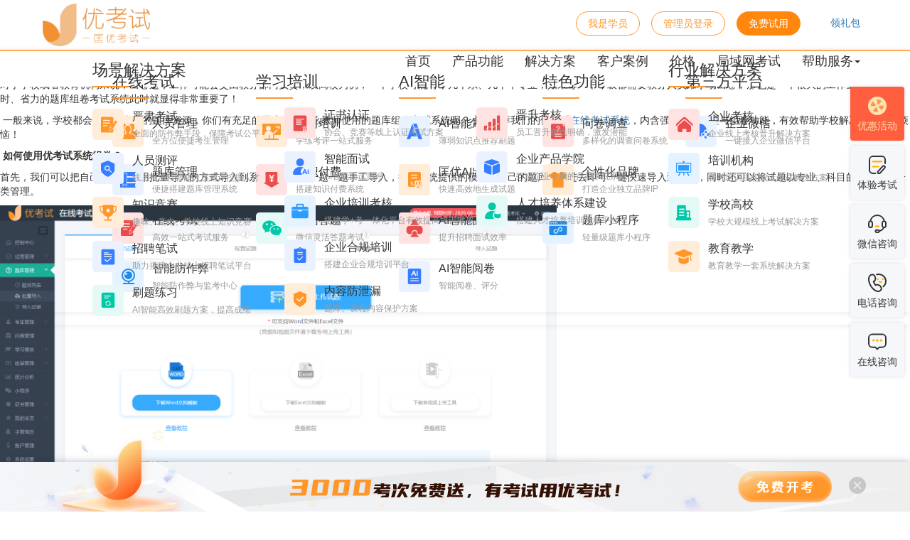

--- FILE ---
content_type: text/html; charset=utf-8
request_url: https://www.youkaoshi.cn/blog/848-tkzjxt.html
body_size: 23221
content:
<!DOCTYPE html>

<head xmlns="http://www.w3.org/1999/html">
    <meta charset="utf-8">
    <meta name="viewport" content="width=device-width, initial-scale=1, maximum-scale=1, user-scalable=no, viewport-fit=cover">
    <link rel="apple-touch-icon" href="https://www.youkaoshi.cn/favicon.png">
    <meta http-equiv="X-UA-Compatible" content="edge">

    <meta name="pagetype" content="explore">
    <meta name="pagename" content="explore">
    <meta name="description" content="优考试-免费在线考试系统，大数据统计分析考试平台，国内外畅销的在线考试系统，广泛应用于微信小程序、员工培训、知识付费、答题小程序、题库系统、问卷调查。系统结构历经多年不断的反复检验与持续改进、创新，已集成强大的题库功能、考试功能、防作弊功能体系。">
    <meta property="og:type" content="webpage">
    <meta property="og:url" content="https://www.youkaoshi.cn/blog.html">
    <meta property="og:title" content="发现 · 优考试">
    <meta property="og:description" content="优考试-免费在线考试系统，大数据统计分析考试平台，国内外畅销的在线考试系统，广泛应用于微信小程序、员工培训、知识付费、答题小程序、题库系统、问卷调查。系统结构历经多年不断的反复检验与持续改进、创新，已集成强大的题库功能、考试功能、防作弊功能体系。">
    <meta property="og:image" content="https://www.youkaoshi.cn/img/ykslogo.png">
    <title>有充足的题库，有什么教师使用的题库组卷考试系统呢？ - 优考试-更智能的考试系统</title>
    <link type="image/png" href="https://www.youkaoshi.cn/favicon.png" rel="shortcut icon">
    <link rel="search" type="application/opensearchdescription+xml" href="/opensearch.xml" title="优考试">
    <link rel="manifest" href="/manifest.json">
    <meta name="theme_color" content="#05192D">
    <meta name="renderer" content="webkit">
    <link href="https://cdn.youkaoshi.cn/cdn/normalize.min.css" rel="stylesheet">
    <link href="https://cdn.youkaoshi.cn/cdn/bootstrap-3.3.7/css/bootstrap.min.css" rel="stylesheet">
    <link href="https://cdn.youkaoshi.cn/cdn/fontawesome/css/font-awesome.min.css" rel="stylesheet">
    <link rel="stylesheet" href="https://cdn.youkaoshi.cn/cdn/aos/aos.css" />
    <link rel="stylesheet" href="https://www.youkaoshi.cn/css/main.css?t=20230313" />
    <link rel="stylesheet" href="https://www.youkaoshi.cn/css/index.css?t=20230830">
    <link rel="stylesheet" href="https://www.youkaoshi.cn/css/activity11.css?t=20230313">
    <link rel="stylesheet" href="/templates/yksblog/css/common.css?r=202401241111">

    <style>
        .footer-yks .footer-nav {
            padding: 170px 0 0 0;
        }

        .custom-container {
            position: relative;
        }

        .custom-bgc {
            position: absolute;
            display: flex;
            width: 100%;
            height: 280px;
            background-image: linear-gradient(0deg,
                    #ffc337 0%,
                    #ff9f23 100%);
            border-radius: 16px;
            transform: translateY(-50%);
        }

        .custom-bgc .search {
            flex: 1;
            display: flex;
            /* justify-content: center; */
            align-items: center;
            margin-left: 70px;
        }

        .search-content {
            min-width: 500px;
            height: 136px;
        }

        .search-content p {
            /* width: 455px; */
            /* height: 45px; */
            font-family: PingFang SC;
            font-size: 32px;
            font-weight: normal;
            font-stretch: normal;
            line-height: 45px;
            letter-spacing: 0px;
            color: #ffffff;
        }

        .search-phone {
            display: flex;
            width: 500px;
            height: 60px;
            border-radius: 8px;
            overflow: hidden;
            bottom: 0px;
        }

        .search-input {
            border: 0;
            outline: none;
            width: 320px;
            font-size: 18px;
            border-radius: 8px 0 0 8px;
            padding-left: 40px;
        }

        .search-phone-btn {
            flex: 1;
            height: 60px;
            background: #ff4b4b;
            font-size: 18px;
            color: #FFFFFF;
            line-height: 60px;
            text-align: center;
        }

        .search-phone-btn a {
            display: block;
            width: 100%;
            height: 100%;
            font-weight: 500;
            line-height: 60px;
            text-align: center;
            font-size: 18px;
            cursor: pointer;
            text-decoration: none;
            color: inherit;
        }

        .search-phone-btn a:hover {
            color: inherit !important;
        }

        .custom-bgc .img {
            width: 419px;
            height: 326px;
            transform: translateY(-68px);
            flex-shrink: 0;
            margin-right: 50px
        }

        .custom-bgc .img img {
            width: 100%;
            object-fit: cover
        }

        /* 指南弹窗 */
        .guide {
            display: none;
            position: fixed;
            top: 0;
            left: 0;
            width: 100vw;
            height: 100vh;
            background-color: rgba(0, 0, 0, .6);
            z-index: 9999;
            opacity: 0;
            transition: opacity .5s;
        }

        .guide-container {
            position: fixed;
            top: 50%;
            left: 50%;
            transform: translate(-50%, -50%);
            width: 566px;
            padding: 44px 70px;
            background: #fff url('/img/index/register-guide.png') no-repeat;
            background-size: contain;
            box-shadow: 0px 0px 10px 0px rgba(0, 0, 0, 0.3);
            border-radius: 30px;
            z-index: 1;
        }

        .guide .guide-close {
            position: absolute;
            top: 17px;
            right: 17px;
            width: 30px;
            height: 30px;
            cursor: pointer;
            color: #e6e6e6;
        }

        .guide .guide-close svg {
            width: 100%;
            height: 100%;
        }

        .guide .step2 {
            display: none;
        }

        .guide .title {
            font-size: 30px;
            text-align: center;
            color: #ff962a;
            font-weight: 600;
        }

        .guide .remind {
            display: flex;
            justify-content: space-between;
            align-items: center;
            width: 100%;
            margin: 40px 0;
        }

        .guide .remind .text {
            margin: 0 23px;
            text-align: center;
            font-size: 16px;
            color: #666666;
        }

        .guide .guide-line {
            flex: 1;
            height: 2px;
            background-color: #e6e6e6;
            border-radius: 3px;
        }

        .guide .guide-button {
            display: block;
            width: 240px;
            height: 54px;
            line-height: 54px;
            margin: 20px auto 0;
            text-align: center;
            font-size: 20px;
            color: #ffffff;
            border: 1px solid transparent;
            background-color: #ff962a;
            border-radius: 27px;
        }

        .guide .guide-button:hover {
            color: #ff962a;
            border-color: #ff962a;
            background-color: #fff;
        }

        .guide .tip {
            margin: 40px 0 112px;
            text-align: center;
            font-size: 20px;
            color: #333333;
        }

        .guide .step2 .remind {
            margin: 0;
        }

        /* 底部导航 */
        .center-block {
            margin: 0 40px;
        }

        /* 头部导航 */
        .header-yks .pull-right .btn:first-of-type,
        .header-yks .pull-right .btn:nth-of-type(2) {
            background-color: transparent !important;
            color: #ff962a !important;
            border: solid 1px #ff962a !important;
        }

        .header-yks .pull-right .btn:first-of-type:hover,
        .header-yks .pull-right .btn:nth-of-type(2):hover {
            background-color: #ff962a !important;
            color: #fff !important;
        }

        .header-yks .pull-right-mobile .btn:first-of-type, .header-yks .pull-right .orange-bg-btn {
            background-color: #ff962a !important;
            color: #fff !important;
        }

        .search-content p > .num-desc {
            font-size: 64px;
        }

        @media screen and (max-width:768px) {
            .custom-bgc {
                width: 100% !important;
                height: 200px;
                border-radius: 0;
            }

            .custom-bgc .search {
                margin-left: 0;
            }

            .search {
                width: 100%
            }

            .search-content {
                width: 100%;
                min-width: unset;
            }

            .search-sign-box {
                margin: 0 auto;
                margin-top: 8px !important;
            }

            .search-content p {
                font-size: 24px;
                text-align: center;
            }

            .search-content p > .num-desc {
                font-size: 32px !important;
            }

            .search-phone-btn a {
                line-height: 50px;
            }

            .custom-bgc .img {
                display: none;
            }

            .search-input {
                display: none;
            }

            .search-phone {
                margin: 0 auto;
                width: 245px;
                border-radius: 32px;
                height: 50px;
                margin-top: 30px;
            }

            .footer-yks .footer-nav {
                padding: 90px 0 0 0;
            }

            .sidebar-right {
                display: none;
            }

            .pc {
                display: none;
            }
        }

        /* @media screen and (min-width:1056px) {
            .custom-bgc {
                width: 100%;
            }
        } */

        @media screen and (max-width:1200px) {
            .custom-bgc {
                width: 1056px;
                margin: 0 auto;
                top: 0;
                bottom: 0;
                left: 0;
                right: 0;
            }
        }

        .sidebar-right {
            position: fixed;
            right: 8px;
            bottom: 100px;
            z-index: 100;
        }

        .sidebar-right .wrapper {
            position: relative;
        }

        .sidebar-right .wrapper:first-child>.sidebar-item {
            background-color: #ff5f3e;
            color: #ffe3ae;
            transition: all .5s;
        }

        /* 适配优惠活动的icon浮动 */
        .sidebar-right .wrapper:first-child>.sidebar-item:hover .hover-img {
            transition: all 1s;
            transform: rotate(360deg);
        }

        .sidebar-right .sidebar-item {
            display: flex;
            flex-direction: column;
            justify-content: space-between;
            width: 76px;
            height: 76px;
            align-items: center;
            padding: 14px 0 10px;
            background: #f6f7fa;
            margin-bottom: 4px;
            border-radius: 4px;
            font-size: 14px;
            line-height: 20px;
            font-family: PingFang SC;
            transition: all .3s;
            cursor: pointer;
            color: #333;
            margin: 7px 0;
            box-shadow: 0px 0px 5px rgb(0 0 0 / 15%);
        }

        .sidebar-right .sidebar-item:hover {
            background: #ff890c;
            color: #fff !important;
        }

        .sidebar-right .sidebar-item:hover>img {
            display: none;
            transition: all .3s;
        }

        .sidebar-right .sidebar-item:hover>img.hover-img {
            display: block;
        }

        .sidebar-right .wrapper:hover .hover-wrapper {
            visibility: visible;
        }

        .sidebar-right .wrapper:hover .extra-box {
            transition: all .5s;
            transform: translatex(0px);
        }


        .sidebar-right .sidebar-item>img {
            width: 26px;
        }

        .sidebar-right .sidebar-item>img.hover-img {
            display: none;
        }

        .sidebar-right>.wrapper .extra-box {
            background: #fff;
            padding: 16px;
            border-radius: 16px;
            transform: translatex(15px);
            min-width: 240px;
            box-shadow: 0px 0px 10px 0px rgba(187, 201, 216, 0.4);
        }

        .sidebar-right>.wrapper .hover-wrapper {
            position: absolute;
            right: 70px;
            top: -10px;
            visibility: hidden;
            padding-right: 20px;
        }

        .sidebar-right .extra-box>.qrcode-box {
            width: 160px;
            height: 160px;
            margin-bottom: 10px;
        }

        .sidebar-right .extra-box>.decorate {
            font-family: PingFang SC;
            font-size: 17px;
            line-height: 22px;
            letter-spacing: 0px;
            color: #666666;
            text-align: center;
        }

        .sidebar-right .extra-box>.decorate-line {
            border-bottom: 4px dashed #ff962a;
            margin: 12px 0;
            position: relative;
        }

        .sidebar-right .extra-box>.decorate-line::after {
            content: " ";
            background: #fff;
            position: absolute;
            width: 100%;
            height: 4px;
            top: 1px
        }

        #exam-experience .extra-box>.qrcode-box {
            background: url('/img/qrcode-exam.png');
            background-size: contain;
        }

        #sale-seek .extra-box>.qrcode-box {
            background: url('/img/qrcode-customer.jpg');
        }

        .search-sign-box {
            width: 266px;
	        height: 48px;
	        background-color: #ffffff;
	        border-radius: 24px;
            line-height: 48px;
            font-size: 18px;
            color: #ff962a;
            text-align: center;
            cursor: pointer;
            margin-top: 36px;
        }

        .index-prop-banner {
            position: fixed;
            display: block;
            bottom: 0;
            width: 100%;
            height: 70px;
            background-image: url('https://fs.youkaoshi.cn/images/prop-background.png');
            background-size: 100% 70px;
            background-repeat: no-repeat;
            z-index: 1000;
            box-shadow: 0px 0px 10px 0px rgba(2, 37, 57,0.3);
            animation: slideUp 1s ease-out forwards; /* 使用动画 */
        }

        /* 动画效果定义 */
        @keyframes slideUp {
            from {
                bottom: -112px; /* 初始位置在屏幕外 */
            }
            to {
                bottom: 0; /* 最终固定在屏幕底部 */
            }
        }
    
        .index-prop-banner .prop-content {
            position: absolute;
            bottom: 0;
            left: 50%;
            transform: translateX(-50%);
            display: flex;
            justify-content: space-between;
            align-items: center;
        }
    
        .index-prop-banner .prop-content .prop-desc {
            position: relative;
        }
    
        .index-prop-banner .prop-content .prop-desc-b-img {
            position: absolute;
            left: 0;
            bottom: 0;
        }
    
        .index-prop-banner .prop-content .prop-desc .desc-tips {
            font-size: 28px;
            font-weight: bold;
            color: #fff;
            text-indent: 1px;
        }
    
        .index-prop-banner .prop-content .slogan {
            /* margin-bottom: 8px; */
            /* width: 968px; */
        }

        .index-prop-banner .prop-content .slogan-text {
            position: absolute;
            left: 50%;
            top: 75%;
            transform: translate(-50%, -50%);
        }
    
        .index-prop-banner .prop-content .close-img {
            width: 24px;
            height: 24px;
            transform: translateY(26px);
            cursor: pointer;
            margin-left: 24px;
        }
    
        @media screen and (max-width: 768px) {
          .index-prop-banner {
              display: none;
          }
        }
    </style>
    <link rel="stylesheet" href="https://www.youkaoshi.cn/css/header/nav.css">
</head>

<body>
    <!-- 双十一活动start -->
    <!-- <div class="activity-11-box">
        <div class="activity-11-content">
            <div class="activity-11-close"></div>
            <a class="activity-11-btn" href="https://admin.youkaoshi.cn/sign-up" target="_blank"  rel="nofollow">立即购买&nbsp;&nbsp;></a>
        </div>
    </div>
    <div class="activity-11-small-box"></div> -->
    <!-- 双十一活动end -->
    <header class="header-yks">
        <nav class="navbar navbar-orange">
            <div class="container" style="max-width: 1200px;">
                <div class="navbar-header">
                    <button type="button" class="navbar-toggle collapsed" data-toggle="collapse" data-target="#navbar" aria-expanded="false" aria-controls="navbar">
                        <span class="sr-only">Toggle navigation</span>
                        <span class="icon-bar"></span>
                        <span class="icon-bar"></span>
                        <span class="icon-bar"></span>
                    </button>
                    <a class="navbar-brand" href="/"><img src="https://www.youkaoshi.cn/img/ykslogo.png" alt="免费在线考试系统,微信考试系统,企业考试系统"></a>
                    <div class="pull-right pull-right-mobile" style="position: relative;">
                        <a href="https://admin.youkaoshi.cn/sign-in.html" target="_blank" class="btn btn-orange" rel="nofollow">登录</a>
                        <a href="https://admin.youkaoshi.cn/sign-up" target="_blank" class="btn btn-orange" rel="nofollow">注册</a>
                        <a class="register-gift" target="_blank" title="现注册立即领取新用户大礼包" href="https://admin.youkaoshi.cn/sign-up#/register" rel="nofollow">
                            <img src="https://www.youkaoshi.cn/img/activity/gift.png" alt="礼包">
                            <span>领礼包</span>
                        </a>
                        <ul class="login-item">
                            <li>进入控制面板</li>
                            <li>个人资料</li>
                            <li>退出</li>
                        </ul>
                    </div>
                </div>
                <div id="navbar" class="navbar-collapse collapse">
                    <div class="pull-right pull-right-pc" style="position: relative;">
                        <a href="javescript:;" class="stu-btn btn btn-orange" rel="nofollow">我是学员</a>
                        <a href="https://admin.youkaoshi.cn/sign-in.html" style="margin-right: 12px;" target="_blank" class="btn btn-orange" rel="nofollow">管理员登录</a>
                        <a href="https://admin.youkaoshi.cn/sign-up" target="_blank" class="btn btn-orange" rel="nofollow">免费试用</a>
                        <a class="register-gift" target="_blank" title="现注册立即领取新用户大礼包" href="https://admin.youkaoshi.cn/sign-up#/register" rel="nofollow">
                            <img src="https://www.youkaoshi.cn/img/activity/gift.png" alt="礼包">
                            <span>领礼包</span>
                        </a>
                        <ul class="login-item">
                            <li>进入控制面板</li>
                            <li>个人资料</li>
                            <li>退出</li>
                        </ul>
                    </div>
                    <ul class="nav navbar-nav navbar-right navbar-color">
                        <li>
                            <a href="/">首页 <span></span></a>
                        </li>

                        <li class="dropdown hover-test">
                            <div class="function-details nav-detail-box">
                                <div class="ndb-content">
                                    <ul>
                                        <li class="nab-title">在线考试<div></div>
                                        </li>
                                        <li>
                                            <a target="_blank" title="人员管理" href="/function-manage.html">
                                                <img src="/img/header/index-nav-product-icon/people.png" alt="人员管理">
                                                <span>
                                                    <div>人员管理</div>
                                                    <div>全方位便捷考生管理</div>
                                                </span>
                                            </a>
                                        </li>
                                        <li>
                                            <a target="_blank" title="题库系统" href="/function-question-manage.html">
                                                <img src="/img/header/index-nav-product-icon/question-bank.png" alt="题库系统">
                                                <span>
                                                    <div>题库管理</div>
                                                    <div>便捷搭建题库管理系统</div>
                                                </span>
                                            </a>
                                        </li>
                                        <li>
                                            <a target="_blank" title="在线考试" href="/function-effect-exam.html">
                                                <img src="/img/header/index-nav-product-icon/do-exam.png" alt="在线考试">
                                                <span>
                                                    <div>在线考试</div>
                                                    <div>高效一站式考试服务</div>
                                                </span>
                                            </a>
                                        </li>
                                        <li>
                                            <a target="_blank" title="智能防作弊" href="/function-prevent-cheat.html">
                                                <img src="/img/header/index-nav-product-icon/prevent-cheating.png" alt="智能防作弊">
                                                <span>
                                                    <div>智能防作弊</div>
                                                    <div>智能防作弊与监考中心</div>
                                                </span>
                                            </a>
                                        </li>
                                    </ul>
                                    <ul>
                                        <li class="nab-title">学习培训<div></div>
                                        </li>
                                        <li>
                                            <a target="_blank" title="学习培训" href="/function-study.html">
                                                <img src="/img/header/index-nav-product-icon/study-training.png" alt="学习培训">
                                                <span>
                                                    <div>学习培训</div>
                                                    <div>学练考评一站式服务</div>
                                                </span>
                                            </a>
                                        </li>
                                        <li>
                                            <a target="_blank" title="知识付费" href="/function-pay-exam.html">
                                                <img src="/img/header/index-nav-product-icon/pay-knowledge.png" alt="知识付费">
                                                <span>
                                                    <div>知识付费</div>
                                                    <div>搭建知识付费系统</div>
                                                </span>
                                            </a>
                                        </li>
                                        <li>
                                            <a target="_blank" title="微信答题系统" href="/function-wechat-exam.html">
                                            <img src="/img/header/index-nav-product-icon/answer-wechat.png" alt="微信答题系统">
                                            <span>
                                                <div>微信答题</div>
                                                <div>微信灵活答题考试</div>
                                            </span>
                                            </a>
                                        </li>
                                    </ul>
                                    <ul>
                                        <li class="nab-title">AI智能<div></div>
                                        </li>
                                        <li>
                                            <a target="_blank" title="艾刷AI智能刷题" href="/function-minprogram-aishua.html">
                                            <img src="/img/header/index-nav-product-icon/do-exercise.png" alt="艾刷AI智能刷题">
                                            <span>
                                                <div>AI智能刷题</div>
                                                <div>薄弱知识点推荐刷题</div>
                                            </span>
                                            </a>
                                        </li>
                                        <li>
                                            <a target="_blank" title="匡优AI出题" href="/ai-smart.html">
                                            <img src="/img/header/index-nav-product-icon/ai-smart.png" alt="匡优AI出题">
                                            <span>
                                                <div>匡优AI出题</div>
                                                <div>快速高效地生成试题</div>
                                            </span>
                                            </a>
                                        </li>
                                        <li>
                                            <a target="_blank" title="AI智能面试" href="/function-ai-interview.html">
                                            <img src="/img/header/index-nav-product-icon/ai-interview.png" alt="AI智能面试">
                                            <span>
                                                <div>AI智能面试</div>
                                                <div>提升招聘面试效率</div>
                                            </span>
                                            </a>
                                        </li>
                                        <li>
                                            <a target="_blank" title="AI智能阅卷" href="/function-aimarking.html">
                                            <img src="/img/header/index-nav-product-icon/组9588.svg" alt="AI智能阅卷">
                                            <span>
                                                <div>AI智能阅卷</div>
                                                <div>智能阅卷、评分</div>
                                            </span>
                                            </a>
                                        </li>
                                    </ul>
                                    <ul>
                                        <li class="nab-title">特色功能<div></div>
                                        </li>
                                        <li>
                                            <a target="_blank" title="问卷调查" href="/function-questionnaire.html">
                                                <img src="/img/header/index-nav-product-icon/questionnaire-survey.png" alt="问卷调查">
                                                <span>
                                                    <div>问卷调查</div>
                                                    <div>多样化的调查问卷系统</div>
                                                </span>
                                            </a>
                                        </li>
                                        <li>
                                            <a target="_blank" title="个性化品牌" href="/function-customize.html">
                                                <img src="/img/header/index-nav-product-icon/personal-brand.png" alt="个性化品牌">
                                                <span>
                                                    <div>个性化品牌</div>
                                                    <div>打造企业独立品牌IP</div>
                                                </span>
                                            </a>
                                        </li>
                                        <li>
                                            <a target="_blank" title="题库小程序" href="/function-minprogram.html">
                                                <img src="/img/header/index-nav-product-icon/bank-mini-program.png" alt="题库小程序">
                                                <span>
                                                    <div>题库小程序</div>
                                                    <div>轻量级题库小程序</div>
                                                </span>
                                            </a>
                                        </li>
                                    </ul>
                                    <ul>
                                        <li class="nab-title">第三方平台<div></div>
                                        </li>
                                        <li>
                                            <a target="_blank" title="企业微信" href="/function-enterprise-wechat.html">
                                                <img src="/img/header/index-nav-product-icon/enterprise-wechat.png" alt="企业微信">
                                                <span>
                                                    <div>企业微信</div>
                                                    <div>一键接入企业微信平台</div>
                                                </span>
                                            </a>
                                        </li>
                                    </ul>
                                </div>
                            </div>
                            <a href="#" class="dropdown-toggle {{if has .CurrentFile "function-"}} nav-specially {{end}}" data-toggle="dropdown" role="button" aria-haspopup="true" aria-expanded="true">
                                产品功能<span></span>
                            </a>

                        </li>
                        <li class="dropdown hover-test">
                        <div class="function-details nav-detail-box">
                            <div class="ndb-solution-content">
                                <div>
                                <div class="nab-title">场景解决方案<div></div></div>
                                <ul>
                                    <li>
                                    <a target="_blank" title="严肃考试" href="/solution-serious-exam.html">
                                        <img src="/img/header/index-nav-solve-icon/serious-exam.png" alt="严肃考试">
                                        <span>
                                        <div>严肃考试</div>
                                        <div>全面的防作弊手段，保障考试公平</div>
                                        </span>
                                    </a>
                                    </li>
                                    <li>
                                    <a target="_blank" title="人员测评" href="/solution-person.html">
                                        <img src="/img/header/index-nav-solve-icon/person.png" alt="人员测评">
                                        <span>
                                        <div>人员测评</div>
                                        <div>线上全流程智能人员测评挖掘人才</div>
                                        </span>
                                    </a>
                                    </li>
                                    <li>
                                    <a target="_blank" title="知识竞赛" href="/solution-contest.html">
                                        <img src="/img/header/index-nav-solve-icon/contest.png" alt="知识竞赛">
                                        <span>
                                        <div>知识竞赛</div>
                                        <div>趣味、党史、学校线上知识竞赛</div>
                                        </span>
                                    </a>
                                    </li>
                                    <li>
                                    <a target="_blank" title="招聘笔试" href="/solution-recruitment.html">
                                        <img src="/img/header/index-nav-solve-icon/recruitment.png" alt="招聘笔试">
                                        <span>
                                        <div>招聘笔试</div>
                                        <div>助力搭建企业线上招聘笔试平台</div>
                                        </span>
                                    </a>
                                    </li>
                                    <li>
                                    <a target="_blank" title="刷题练习" href="/solution-do-exercise.html">
                                        <img src="/img/header/index-nav-solve-icon/do-exercise.png" alt="刷题练习">
                                        <span>
                                        <div>刷题练习</div>
                                        <div>AI智能高效刷题方案，提高成绩</div>
                                        </span>
                                    </a>
                                    </li>
                                </ul>
                                </div>
                                <!-- 第二列 -->
                                <div style="margin: 37px 0 0 60px;">
                                <div class="nab-title"></div>
                                <ul>
                                    <li>
                                    <a target="_blank" title="证书认证" href="/solution-certificate.html">
                                        <img src="/img/header/index-nav-solve-icon/certificate.png" alt="证书认证">
                                        <span>
                                        <div>证书认证</div>
                                        <div>协会、竞赛等线上认证考试方案</div>
                                        </span>
                                    </a>
                                    </li>
                                    <li>
                                    <a target="_blank" title="智能面试" href="/solution-aiInterview.html">
                                        <img src="/img/header/index-nav-solve-icon/aiInterview.png" alt="智能面试">
                                        <span>
                                        <div>智能面试</div>
                                        <div>AI智能面试测评</div>
                                        </span>
                                    </a>
                                    </li>
                                    <li>
                                    <a target="_blank" title="企业培训考核" href="/solution-enterprise-exam.html">
                                        <img src="/img/header/index-nav-solve-icon/enterprise-exam.svg" alt="企业培训考核">
                                        <span>
                                        <div>企业培训考核</div>
                                        <div style="white-space: nowrap;">搭建学+考一体化平台有效提高培训效果</div>
                                        </span>
                                    </a>
                                    </li>
                                    <li>
                                    <a target="_blank" title="企业合规培训" href="/solution-enterprise-compliance.html">
                                        <img src="/img/header/index-nav-solve-icon/enterprise-compliance.png" alt="企业合规培训">
                                        <span>
                                        <div>企业合规培训</div>
                                        <div>搭建企业合规培训平台</div>
                                        </span>
                                    </a>
                                    </li>
                                    <li>
                                    <a target="_blank" title="内容防泄漏" href="/solution-protect.html">
                                        <img src="/img/header/index-nav-solve-icon/组9360.png" alt="内容防泄漏">
                                        <span>
                                        <div>内容防泄漏</div>
                                        <div>题库、课程内容保护方案</div>
                                        </span>
                                    </a>
                                    </li>
                                </ul>
                                </div>
                                <!-- 第三列 -->
                                <div style="margin: 37px 0 0 60px;">
                                <div class="nab-title"></div>
                                <ul>
                                    <li>
                                    <a target="_blank" title="晋升考核" href="/solution-promotion.html">
                                        <img src="/img/header/index-nav-solve-icon/组9586.svg" alt="晋升考核">
                                        <span>
                                        <div>晋升考核</div>
                                        <div>员工晋升路线明确，激发潜能</div>
                                        </span>
                                    </a>
                                    </li>
                                    <li>
                                    <a target="_blank" title="企业产品学院" href="/solution-IE.html">
                                        <img src="/img/header/index-nav-solve-icon/组9589.svg" alt="企业产品学院">
                                        <span>
                                        <div>企业产品学院</div>
                                        <div>打造企业专属的产品学院系统</div>
                                        </span>
                                    </a>
                                    </li>
                                    <li>
                                    <a target="_blank" title="人才培养体系建设" href="/solution-talent.html">
                                        <img src="/img/header/index-nav-solve-icon/组9594.svg" alt="人才培养体系建设">
                                        <span>
                                        <div>人才培养体系建设</div>
                                        <div>搭建人才培养培训考核平台</div>
                                        </span>
                                    </a>
                                    </li>
                                </ul>
                                    
                                </div>
                                <!-- 第四列 -->
                                <!-- <div style="margin: 37px 0 0 60px;">
                                <div class="nab-title"></div>
                                <ul>
                                    <li>
                                    <a target="_blank" title="人才培养体系建设" href="/solution-talent.html">
                                        <img src="/img/header/index-nav-solve-icon/组9594.svg" alt="人才培养体系建设">
                                        <span>
                                        <div>人才培养体系建设</div>
                                        <div>搭建人才培养培训考核平台</div>
                                        </span>
                                    </a>
                                    </li>
                                </ul>
                                </div> -->
                                <div class="ndb-sc-link"></div>
                                <div>
                                <div class="nab-title">行业解决方案<div></div></div>
                                <ul>
                                    <li>
                                    <a target="_blank" title="企业考核" href="/solution-enterprise.html">
                                        <img src="/img/header/index-nav-solve-icon/assessment-enterprises.png" alt="企业考核">
                                        <span>
                                        <div>企业考核</div>
                                        <div>企业线上考核晋升解决方案</div>
                                        </span>
                                    </a>
                                    </li>
                                    <li>
                                    <a target="_blank" title="培训机构" href="/solution-train.html">
                                        <img src="/img/header/index-nav-solve-icon/training-agency.png" alt="培训机构">
                                        <span>
                                        <div>培训机构</div>
                                        <div>各种培训机构线上考试解决方案</div>
                                        </span>
                                    </a>
                                    </li>
                                    <li>
                                    <a target="_blank" title="学校高校" href="/solution-school-online-exam.html">
                                        <img src="/img/header/index-nav-solve-icon/colleges-universities.png" alt="学校高校">
                                        <span>
                                        <div>学校高校</div>
                                        <div>学校大规模线上考试解决方案</div>
                                        </span>
                                    </a>
                                    </li>
                                    <li>
                                    <a target="_blank" title="教育教学" href="/solution-education.html">
                                        <img src="/img/header/index-nav-solve-icon/education-teaching.png" alt="教育教学">
                                        <span>
                                        <div>教育教学</div>
                                        <div>教育教学一套系统解决方案</div>
                                        </span>
                                    </a>
                                    </li>
                                </ul>
                                </div>
                            </div>
                            </div>
                            <a href="#" class="dropdown-toggle {{if has .CurrentFile "solution"}} nav-specially {{end}}" data-toggle="dropdown" role="button" aria-haspopup="true" aria-expanded="true">
                                解决方案<span></span>
                            </a>
                            
                        </li>
                        <li>
                            <a href="https://www.youkaoshi.cn/lscustomer/0/0.html">客户案例<span></span></a>
                        </li>
                        <li>
                            <a href="/price.html">价格 <span></span></a>
                        </li>
                        <li>
                            <a href="/lan.html" title="优考试独立部署版">局域网考试 <span></span></a>
                        </li>
                        <li class="dropdown">
                        <ul class="dropdown-menu">
                                <li><a target="_blank" title="优考试官方博客" href="https://www.youkaoshi.cn/blog/">官方博客</a></li>
                                <li><a target="_blank" title="新手入门指南" href="https://www.youkaoshi.cn/help/getting-started/">快速上手</a></li>
                                <li><a target="_blank" title="优考试详细帮助文档" href="https://www.youkaoshi.cn/help/">帮助文档</a></li>
                                <!-- <li><a target="_blank" title="行业新闻，最新考试相关资讯" href="https://www.youkaoshi.cn/news/">新闻资讯</a></li> -->
                                <li><a target="_blank" title="优考试使用教程" href="http://learning.youkaoshi.cn/u/QVRYLqPqMNx5byQy4mZz/learn/5199">视频教程</a></li>
                                <li><a target="_blank" title="关于优考试" href="/about.html">关于我们</a></li>
                                <li><a target="_blank" title="匡优考试" href="https://www.youkaoshi.cn/kuangyou.html">匡优考试</a></li>
                                <li><a target="_blank" title="软件与app" href="http://www.youkaoshi.cn/software-explain.html">软件与app</a></li>
                                <li role="separator" class="divider"></li>
                                <li><a href="/resultsearch.html" target="_blank" rel="nofollow">成绩查询 <span></span></a></li>
                                <li><a href="/certificatesearch.html" target="_blank" rel="nofollow">证书查询 <span></span></a></li>
                            </ul>
                            <a href="#" style="position: relative" class="dropdown-toggle" data-toggle="dropdown" role="button" aria-haspopup="true" aria-expanded="true">帮助服务<i class="caret"></i><span></span></a>
                            
                        </li>
                    </ul>
                </div>
            </div>
        </nav>
        <div class="eFrameSheLayer"></div>

        <div class="elasticFrame">

            <div class="logo text-left">
                <img src="/img/ykslogo.png" alt="logo">
                <div class="pull-right pull-right-mobile">
                    <a href="https://admin.youkaoshi.cn/sign-up.html" target="_blank" class="btn btn-orange">注册</a>
                    <a href="https://admin.youkaoshi.cn/sign-in.html" target="_blank" class="btn btn-orange">登录</a>
                </div>
            </div>
            <ul class="nav navbar-nav navbar-right navbar-color text-left">
                <li>
                    <a href="/">首页 <span></span></a>
                </li>

                <li class="dropdown">
                    <a href="#" class="dropdown-toggle" data-toggle="dropdown" role="button" aria-haspopup="true" aria-expanded="true">
                        产品功能<i class="fa fa-angle-down" aria-hidden="true"></i><span></span>
                    </a>
                    <ul class="dropdown-menu menu-mobile">
                        <li><a target="_blank" title="高效考试" href="/function-effect-exam.html">高效考试</a></li>
                        <li><a target="_blank" title="智能防作弊" href="/function-prevent-cheat.html">智能防作弊</a></li>
                        <li><a target="_blank" title="人员管理" href="/function-manage.html">人员管理</a></li>
                        <li><a target="_blank" title="微信答题系统" href="/function-wechat-exam.html">专属微信答题系统</a></li>
                        <li><a target="_blank" title="付费学习" href="/function-pay-exam.html">付费学习知识变现</a></li>
                        <li><a target="_blank" title="个性化设置" href="/function-customize.html">个性化设置</a></li>
                        <li><a target="_blank" title="题库系统" href="/function-question-manage.html">题库系统</a></li>
                        <li><a target="_blank" title="题库小程序" href="/function-minprogram.html">题库小程序</a></li>
                        <li><a target="_blank" title="问卷系统" href="/function-questionnaire.html">问卷系统</a></li>
                        <li><a target="_blank" title="在线学习培训系统" href="/function-study.html">在线学习培训系统</a></li>
                        <li><a target="_blank" title="企业微信" href="/function-enterprise-wechat.html">企业微信</a></li>
                    </ul>
                </li>
                <li class="dropdown">
                    <a href="#" class="dropdown-toggle" data-toggle="dropdown" role="button" aria-haspopup="true" aria-expanded="true">
                        解决方案<i class="fa fa-angle-down" aria-hidden="true"></i><span></span>
                    </a>
                    <ul class="dropdown-menu menu-mobile">
                        <li><a target="_blank" title="企业解决方案" href="/solution-enterprise.html">企业解决方案</a></li>
                        <li><a target="_blank" title="教育解决方案" href="/solution-education.html">教育解决方案</a></li>
                        <li><a target="_blank" title="培训机构解决方案" href="/solution-train.html">培训机构解决方案</a></li>
                        <li><a target="_blank" title="严肃性考试" href="/solution-serious-exam.html">严肃性考试</a></li>
                        <li><a target="_blank" title="学校在线考试解决方案" href="/solution-school-online-exam.html">学校在线考试解决方案</a></li>
                        <li><a target="_blank" title="人员测评" href="/solution-person.html">人员测评</a></li>
                        <li><a target="_blank" title="知识竞赛" href="/solution-contest.html">知识竞赛</a></li>
                        <li><a target="_blank" title="招聘笔试" href="/solution-recruitment.html">招聘笔试</a></li>
                    </ul>
                </li>
                <li>
                    <a href="https://www.youkaoshi.cn/lscustomer/0/0.html">客户案例<span></span></a>
                </li>
                <li>
                    <a href="/price.html">价格 <span></span></a>
                </li>
                <li>
                    <a href="/lan.html">局域网考试 <span></span></a>
                </li>
                <li class="dropdown">
                    <a href="#" style="position: relative" class="dropdown-toggle" data-toggle="dropdown" role="button" aria-haspopup="true" aria-expanded="true">帮助服务<i class="fa fa-angle-down" aria-hidden="true"></i><span></span></a>
                    <ul class="dropdown-menu">
                        <li><a target="_blank" title="考试资讯" href="https://www.youkaoshi.cn/news/">官方博客</a></li>
                        <li><a target="_blank" title="新手入门指南" href="https://www.youkaoshi.cn/help/getting-started/">快速上手</a></li>
                        <li><a target="_blank" title="优考试详细帮助文档" href="https://www.youkaoshi.cn/help/">帮助文档</a></li>
                        <li><a target="_blank" title="优考试使用教程" href="http://learning.youkaoshi.cn/u/QVRYLqPqMNx5byQy4mZz/learn/5199">视频教程</a></li>
                        <li><a target="_blank" title="匡优考试" href="https://www.youkaoshi.cn/kuangyou.html">匡优考试</a></li>
                        <li><a target="_blank" title="软件与app" href="http://www.youkaoshi.cn/software-explain.html">软件与app</a></li>
                        <li role="separator" class="divider"></li>
                        <li><a href="/resultsearch.html" target="_blank" rel="nofollow">成绩查询 <span></span></a></li>
                        <li><a href="/certificatesearch.html" target="_blank" rel="nofollow">证书查询 <span></span></a></li>
                    </ul>
                </li>
                <li>
                    <a href="/about.html">关于我们<span></span></a>
                </li>
            </ul>
        </div>
        <div class="guide">
            <div class="guide-container">
            <div class="guide-close">
                <svg t="1656036578215" class="icon" viewBox="0 0 1024 1024" version="1.1" xmlns="http://www.w3.org/2000/svg"
                p-id="2174" xmlns:xlink="http://www.w3.org/1999/xlink" width="200" height="200">
                <path
                    d="M952.311261 921.328619 542.892591 510.919389 950.154131 102.671381c8.53028-8.55177 8.53028-22.416546 0-30.967292-8.532327-8.55177-22.360264-8.55177-30.892591 0l-407.262564 408.248008L104.737436 71.704089c-8.53028-8.55177-22.36231-8.55177-30.892591 0-8.529257 8.55177-8.529257 22.416546 0 30.967292l407.262564 408.248008L71.687716 921.328619c-8.529257 8.55177-8.529257 22.416546 0 30.967292 4.26514 4.27435 9.856485 6.41306 15.446807 6.41306 5.590322 0 11.181667-2.13871 15.446807-6.41306l409.41867-410.409231 409.41867 410.409231c4.266164 4.27435 9.855462 6.41306 15.446807 6.41306 5.591345 0 11.17962-2.13871 15.446807-6.41306C960.841541 943.745165 960.841541 929.879366 952.311261 921.328619z"
                    p-id="2175" fill="#e6e6e6"></path>
                </svg>
            </div>
            <div class="step1">
                <div class="title">欢迎使用优考试</div>
                <div class="remind">
                <div class="guide-line"></div>
                <div class="text">请选择您的需求</div>
                <div class="guide-line"></div>
                </div>
                <div class="buttons">
                <a class="guide-button" href="https://admin.youkaoshi.cn/sign-up" target="_blank">我想组织考试</a>
                <a class="guide-button to-step2" href="javascript:void(0);">我想参加考试</a>
                </div>
            </div>
            <div class="step2">
                <div class="title">亲爱的考生</div>
                <div class="tip">若您需要参加考试，请与您的考试组织方联系。</div>
                <div class="remind">
                <div class="guide-line"></div>
                <div class="text">优考试仅为考试系统提供方，<br class="pc" />不参与组织考试活动。</div>
                <div class="guide-line"></div>
                </div>
            </div>
            </div>
            <script>
            const toStep2 = document.querySelector('.to-step2')
            const close = document.querySelector('.guide-close')
            const guide = document.querySelector('.guide')
            const showGuides = document.querySelectorAll('.show-guide')
            const step1 = document.querySelector('.step1')
            const step2 = document.querySelector('.step2')
            const stuBtn = document.querySelector('.stu-btn')
            stuBtn.addEventListener('click', function () {
                guide.style.opacity = '1'
                guide.style.display = 'block'
                step1.style.display = 'none'
                step2.style.display = 'block'
            })

            toStep2.addEventListener('click', function () {
                step1.style.display = 'none'
                step2.style.display = 'block'
            })

            guide.addEventListener('click', function (e) {
                if (e.target.className == 'guide') {
                hideGuide()
                }
            })

            close.addEventListener('click', hideGuide)

            function hideGuide() {
                guide.style.opacity = '0'
                setTimeout(function () {
                guide.style.display = 'none'
                step1.style.display = 'block'
                step2.style.display = 'none'
                }, 500)
            }

            const showGuidesArr = [].slice.call(showGuides)
            for (let i in showGuidesArr) {
                showGuidesArr[i].addEventListener('click', function () {
                guide.style.display = 'block'
                setTimeout(function () {
                    guide.style.opacity = '1'
                }, 30)
                })
            }
            </script>
        </div>
    </header>
    <a id="pageTop"></a>

    <div class="yks-main">
        <div class="layout-container" style="padding-bottom: 320px;min-height: 700px;">

            <div class="blog-list">
                <article class="item-page">
    <div class="bread">
        <span><a href="/">优考试</a></span>
        <span><i class="fa fa-angle-right"></i></span>
        <span><a href="/blog.html">博客</a></span>
<!--        <span><i class="fa fa-angle-right"></i></span>-->
<!--        <span>--><!--</span>-->
    </div>

    <h1>
        有充足的题库，有什么教师使用的题库组卷考试系统呢？    </h1>


<div class="pull-left"></div>


	
    <div class="meta">
        <span>Candice</span>
        <span class="divider"></span>
        <span>2020年8月24日 星期一 16:11</span>
        <span class="divider"></span>
        <span>阅读 4873</span>
    </div>


	

			<p>对于学校或者教育机构来说，出卷这个工作可能会交由教务部门负责，以高校为例，一个学校可能有十几个系、几十个专业，如果每一个年级都需要教务人员来手动出卷，那也是一个很大的工作量，一个省时、省力的题库组卷考试系统此时就显得非常重要了！</p>
<p> 一般来说，学校都会有自己丰富的题库资源，你们有充足的题库，有什么教师使用的题库组卷考试系统呢？小编自荐我们的优考试<a href="https://www.youkaoshi.cn/">在线考试系统</a>，内含强大题库管理与组卷功能，有效帮助学校解决这方面的烦恼！</p>
<p><strong> 如何使用优考试系统组卷？</strong></p>
<p>首先，我们可以把自己的题库使用批量导入的方式导入到系统中，无需一题一题手工导入，按照系统提供的模板把自己的题库排版进去即可一键快速导入到系统，同时还可以将试题以专业、科目的形式进行分类管理。</p>
<p><img src="https://userfile.youkaoshi.cn/images/yksarticle/20200804143446_iza033.png" width="783" height="396" /></p>
<p>其次，有了试题之后，我们就可以轻松的在线组织考试了！ <img title="组卷.png" src="https://userfile.youkaoshi.cn/images/yksarticle/20200720134406_9fv2yd.png" alt="组卷.png" width="834" height="302" /></p>
<p>按照系统的步骤指引，组卷仅需四个步骤，选择合适的组卷模式，比如可以随机抽题组卷、也可以固定试题组卷，如下图所示；</p>
<p><img title="灵活组卷.png" src="https://userfile.youkaoshi.cn/images/yksarticle/20200723164908_nj4apn.png" alt="灵活组卷.png" width="792" height="282" /></p>
<p>我们也可以模拟最真实的线下试卷的模式，采用按部分出题的方式，以一个题型为一个部分来进行组卷。</p>
<p><img title="添加试题.png" src="https://userfile.youkaoshi.cn/images/yksarticle/20200821175056_3c98sx.png" alt="添加试题.png" width="831" height="271" /></p>
<p>再者，对考试进行时间、考试规则的设置，同时如果有防作弊的需求，也可以开启<a href="/function-prevent-cheat.html">智能防作弊</a>的功能。</p>
<p><img title="参数设置.png" src="https://userfile.youkaoshi.cn/images/yksarticle/20200723164922_eah7jm.png" alt="参数设置.png" width="792" height="402" /></p>
<p>最后，我们只需要把试卷的链接和二维码分享给学生，学生就可以在线考试啦！</p>
<p> <img title="二维码.png" src="https://userfile.youkaoshi.cn/images/yksarticle/20200713173948_m0b051.png" alt="二维码.png" width="677" height="421" /></p>
<p><strong>优考试系统除了组卷，还可以解决什么问题呢？</strong></p>
<p><strong><b>（1）实现自动判分，减少人工输出</b></strong><strong><b>。</b></strong>如果在线考试还需要每道题都人工判分，那就没有什么便利性可言了！选择优考试在线考试系统，看它的智能判分的功能，不仅仅是提现在客观题（选择题、判断题、填空题），对于主观题比如问答题，管理员可以在编辑试题时设置得分关键词，当考生答案中出现了设置的关键词时，系统会自动给分，这样能减轻人工判卷的工作量。</p>
<p><img title="关键词给分.png" src="https://userfile.youkaoshi.cn/images/yksarticle/20200720134643_3tgo5g.png" alt="关键词给分.png" width="842" height="530" /></p>
<p><strong><b>（2）实现</b></strong><strong><b>考试记录导出、</b></strong><strong><b>在线</b></strong><strong><b>查看</b></strong><strong><b>成绩</b></strong><strong><b>。</b></strong>优考试考试系统也带精准的考试记录功能，使用者不需要人工统计，可以在系统中看出考试情况，比如多少人参加考试了、有多少未考、成绩如何，同时我们也可以在线导出考试记录、考试报告。</p>
<p><img title="导出.png" src="https://userfile.youkaoshi.cn/images/yksarticle/20200720134735_ohkyve.png" alt="导出.png" width="967" height="303" /></p>
<p><strong> 一个好用的题库组卷考试系统，就是可以通过以上的功能，有效的减轻教师的出卷负担。如果你的学校或者机构也有同样的需求，不妨试试优考试在线考试系统吧！</strong></p>
<p><strong> <a href="https://admin.youkaoshi.cn/sign-up">马上免费注册</a></strong></p>
<p> </p>
<p> </p>
<p> </p> 		
	
<ul class="pager pagenav">
            <li class="previous">
            <a class="hasTooltip" title="在线考试时使用虚拟摄像头就可以作弊吗？在线监考考试系统怎么反作弊？" aria-label="Previous article: 在线考试时使用虚拟摄像头就可以作弊吗？在线监考考试系统怎么反作弊？" href="/blog/849-zxjkxt.html" rel="prev">
                <span class="fa fa-arrow-circle-left" aria-hidden="true"></span> <span aria-hidden="true">在线考试时使用虚拟摄像头就可以作弊吗？在线监考考试系统怎么反作弊？</span>            </a>
        </li>
                <li class="next">
            <a class="hasTooltip" title="在线考试系统的《按部分出题》组卷模式，帮您模拟学校线下考试" aria-label="Next article: 在线考试系统的《按部分出题》组卷模式，帮您模拟学校线下考试" href="/blog/847-abfct.html" rel="next">
                <span aria-hidden="true">在线考试系统的《按部分出题》组卷模式，帮您模拟学校线下考试</span> <span class="fa fa-arrow-circle-right" aria-hidden="true"></span>            </a>
        </li>
    </ul>
		</article>

                
            </div>

            <div class='slide-list'>
                <!-- 右侧头部start -->
                <div class="s-l-title" style="padding-bottom: 16px;">
                    <div class="s-l-t-name">热门标签</div>
                    <ul class="s-l-wrap-ul">
                                                    <li>
                                <a href="/tags/onlineexam.html">
                                    在线考试系统                                </a>
                            </li>
                                                    <li>
                                <a href="/tags/trainingsystem.html">
                                    培训考试系统                                </a>
                            </li>
                                                    <li>
                                <a href="/tags/talent-assessment.html">
                                    人才测评系统                                </a>
                            </li>
                                                    <li>
                                <a href="/tags/yks.html">
                                    优考试                                 </a>
                            </li>
                                                    <li>
                                <a href="/tags/onlineexamplatform.html">
                                    线上考试平台                                </a>
                            </li>
                                                    <li>
                                <a href="/tags/online-proctor.html">
                                    在线考试监考                                </a>
                            </li>
                                                    <li>
                                <a href="/component/tags/tag/serious-exam.html">
                                    严肃考试                                </a>
                            </li>
                                                    <li>
                                <a href="/tags/prevent-cheating.html">
                                    防作弊考试                                </a>
                            </li>
                                                    <li>
                                <a href="/tags/questionsys.html">
                                    题库系统                                </a>
                            </li>
                                                    <li>
                                <a href="/tags/ai-generate-quiz.html">
                                    AI出题工具                                </a>
                            </li>
                                                    <li>
                                <a href="/tags/aisua.html">
                                    刷题小程序                                </a>
                            </li>
                                            </ul>
                </div>
                <!-- 右侧头部end  -->
                <!-- 最近博客start -->
                <div class='s-l-title' style="margin-top: 20px;">
                    <!-- <div class='s-l-t-name'>最近博客</div> -->
                    <ul class='s-l-list' id='recent_blog'>
                        		<div class="moduletable">
					<h4>最近博客</h4>
				<ul class="latestnews">
	<li itemscope itemtype="https://schema.org/Article">
		<a href="/blog/2518-yjdb.html" itemprop="url">
			<span itemprop="name">
				别再买扫描仪了：2026年阅卷系统功能对比，谁才是性价比之王？			</span>
		</a>
	</li>
	<li itemscope itemtype="https://schema.org/Article">
		<a href="/blog/2517-dbyks.html" itemprop="url">
			<span itemprop="name">
				优考试局域网考试系统破解版使用说明（附注册码生成器）			</span>
		</a>
	</li>
	<li itemscope itemtype="https://schema.org/Article">
		<a href="/blog/2516-zjcp.html" itemprop="url">
			<span itemprop="name">
				2026年组卷系统测评：优考试、考试星、学习通，谁是效率之王？			</span>
		</a>
	</li>
	<li itemscope itemtype="https://schema.org/Article">
		<a href="/blog/2515-gxcj.html" itemprop="url">
			<span itemprop="name">
				高校发成绩给家长被吐槽？优考试学情分析报告让成绩单更有温度			</span>
		</a>
	</li>
	<li itemscope itemtype="https://schema.org/Article">
		<a href="/blog/2514-xttj.html" itemprop="url">
			<span itemprop="name">
				2026年考试系统推荐：优考试、考试星、学习通，谁的性价比更高？			</span>
		</a>
	</li>
	<li itemscope itemtype="https://schema.org/Article">
		<a href="/blog/2513-grzb.html" itemprop="url">
			<span itemprop="name">
				老鼠胡须做毛笔？古人作弊再拼，也难逃优考试防作弊系统的法眼			</span>
		</a>
	</li>
	<li itemscope itemtype="https://schema.org/Article">
		<a href="/blog/2512-xcks.html" itemprop="url">
			<span itemprop="name">
				信创考试系统怎么选？适配麒麟、统信，优考试局域网方案更稳！			</span>
		</a>
	</li>
	<li itemscope itemtype="https://schema.org/Article">
		<a href="/blog/2511-cjfs.html" itemprop="url">
			<span itemprop="name">
				老师吐槽无效成绩分析？看在线考试系统如何实现精准学情诊断			</span>
		</a>
	</li>
	<li itemscope itemtype="https://schema.org/Article">
		<a href="/blog/2510-scxj.html" itemprop="url">
			<span itemprop="name">
				安全培训总流于形式？看四川西晶集团如何把考核做成行业标杆  			</span>
		</a>
	</li>
	<li itemscope itemtype="https://schema.org/Article">
		<a href="/blog/2509-aizj.html" itemprop="url">
			<span itemprop="name">
				教育部点名AI组卷！优考试带你一键开启教学减负模式			</span>
		</a>
	</li>
	<li itemscope itemtype="https://schema.org/Article">
		<a href="/blog/2508-12gx.html" itemprop="url">
			<span itemprop="name">
				优考试12月更新：德葡双语助力跨国培训，报名退款更简单			</span>
		</a>
	</li>
	<li itemscope itemtype="https://schema.org/Article">
		<a href="/blog/2507-ycww.html" itemprop="url">
			<span itemprop="name">
				校招笔试系统哪家好？看高新技术企业如何用优考试精准选才			</span>
		</a>
	</li>
	<li itemscope itemtype="https://schema.org/Article">
		<a href="/blog/2506-cjgl.html" itemprop="url">
			<span itemprop="name">
				高校建议家长陪读上热搜，成绩管理系统3步体面处理学生挂科			</span>
		</a>
	</li>
	<li itemscope itemtype="https://schema.org/Article">
		<a href="/blog/2505-msng.html" itemprop="url">
			<span itemprop="name">
				面试念稿子眼神太明显！优考试霸屏如何终结AI作弊？			</span>
		</a>
	</li>
	<li itemscope itemtype="https://schema.org/Article">
		<a href="/blog/2504-ccll.html" itemprop="url">
			<span itemprop="name">
				“老师菜菜捞捞”为何失效？揭秘优考试的硬核考务管理防线 			</span>
		</a>
	</li>
	<li itemscope itemtype="https://schema.org/Article">
		<a href="/blog/2503-bwcj.html" itemprop="url">
			<span itemprop="name">
				霸王茶姬店员手打奶茶风波：如何用数字化培训考核防止员工“乱来”？			</span>
		</a>
	</li>
	<li itemscope itemtype="https://schema.org/Article">
		<a href="/blog/2502-aits.html" itemprop="url">
			<span itemprop="name">
				中小学AI通识教育怎么落地？优考试数字化评价太省心了！			</span>
		</a>
	</li>
	<li itemscope itemtype="https://schema.org/Article">
		<a href="/blog/2501-wgsj.html" itemprop="url">
			<span itemprop="name">
				教育部严禁外购试卷！学校如何用优考试提升自主命题能力？			</span>
		</a>
	</li>
	<li itemscope itemtype="https://schema.org/Article">
		<a href="/blog/2500-xjbm.html" itemprop="url">
			<span itemprop="name">
				公考虚假报名758次获刑！优考试人脸识别终结“围岗” 			</span>
		</a>
	</li>
	<li itemscope itemtype="https://schema.org/Article">
		<a href="/blog/2499-qyhx.html" itemprop="url">
			<span itemprop="name">
				字节辞退120人，华与华全员闭卷考：如何用考试守住企业红线？			</span>
		</a>
	</li>
	<li itemscope itemtype="https://schema.org/Article">
		<a href="/blog/2498-zqks.html" itemprop="url">
			<span itemprop="name">
				快手100亿教训背后：政企考试系统如何选？安全才是硬道理			</span>
		</a>
	</li>
	<li itemscope itemtype="https://schema.org/Article">
		<a href="/blog/2497-ahtf.html" itemprop="url">
			<span itemprop="name">
				年培训20万人的省级基地，为何日常与全国大赛都选优考试？			</span>
		</a>
	</li>
	<li itemscope itemtype="https://schema.org/Article">
		<a href="/blog/2496-cgxt.html" itemprop="url">
			<span itemprop="name">
				采购避坑指南：选错在线考试系统，不仅费钱还可能丢了数据安全			</span>
		</a>
	</li>
	<li itemscope itemtype="https://schema.org/Article">
		<a href="/blog/2495-astk.html" itemprop="url">
			<span itemprop="name">
				把题库变成印钞机：用艾刷小程序刷题引流，生源自动找上门			</span>
		</a>
	</li>
	<li itemscope itemtype="https://schema.org/Article">
		<a href="/blog/2494-kspc.html" itemprop="url">
			<span itemprop="name">
				教育部严控考试频次，学校疯狂给“考试”改名，优考试如何破局？			</span>
		</a>
	</li>
	<li itemscope itemtype="https://schema.org/Article">
		<a href="/blog/2493-kysc.html" itemprop="url">
			<span itemprop="name">
				如何低成本组织口语视唱在线考试？HSK 3.0改革必看！			</span>
		</a>
	</li>
	<li itemscope itemtype="https://schema.org/Article">
		<a href="/blog/2492-zqcg.html" itemprop="url">
			<span itemprop="name">
				政企采购丨国产化局域网考试系统怎么选才不背锅？			</span>
		</a>
	</li>
	<li itemscope itemtype="https://schema.org/Article">
		<a href="/blog/2491-msdm.html" itemprop="url">
			<span itemprop="name">
				面试造火箭，真写代码就废？3招让“代码搬运工”现原形！			</span>
		</a>
	</li>
	<li itemscope itemtype="https://schema.org/Article">
		<a href="/blog/2490-aikh.html" itemprop="url">
			<span itemprop="name">
				不懂代码也能搭企业知识库？上传文档，AI自动生成考核！			</span>
		</a>
	</li>
	<li itemscope itemtype="https://schema.org/Article">
		<a href="/blog/2489-qzks.html" itemprop="url">
			<span itemprop="name">
				期中考试取消，家长慌了？聪明老师用优考试，“让进步看得见”			</span>
		</a>
	</li>
	<li itemscope itemtype="https://schema.org/Article">
		<a href="/blog/2488-kyfzj.html" itemprop="url">
			<span itemprop="name">
				考研房暴涨7倍还被退单？为何还有企业坚持线下考试？			</span>
		</a>
	</li>
	<li itemscope itemtype="https://schema.org/Article">
		<a href="/blog/2487-gtms.html" itemprop="url">
			<span itemprop="name">
				高铁“定向班”面试名单造假！企业如何自证招聘清白？			</span>
		</a>
	</li>
	<li itemscope itemtype="https://schema.org/Article">
		<a href="/blog/2486-jzdyj.html" itemprop="url">
			<span itemprop="name">
				别再逼家长买打印机！用优考试，每年立省数万耗材费			</span>
		</a>
	</li>
	<li itemscope itemtype="https://schema.org/Article">
		<a href="/blog/2485-jkzb.html" itemprop="url">
			<span itemprop="name">
				机考变“群聊”？别让监考死角毁了考试公平			</span>
		</a>
	</li>
	<li itemscope itemtype="https://schema.org/Article">
		<a href="/blog/2484-cjzf.html" itemprop="url">
			<span itemprop="name">
				事业编成绩作废！试卷雷同被立案，组织考试如何避坑？			</span>
		</a>
	</li>
	<li itemscope itemtype="https://schema.org/Article">
		<a href="/blog/2483-zm5r.html" itemprop="url">
			<span itemprop="name">
				“全网最忙5人组”承包全国大奖？别让公示名单沦为笑话			</span>
		</a>
	</li>
	<li itemscope itemtype="https://schema.org/Article">
		<a href="/blog/2482-gkzb.html" itemprop="url">
			<span itemprop="name">
				100多人作弊被开除公职！枪手替考89次敛财千万			</span>
		</a>
	</li>
	<li itemscope itemtype="https://schema.org/Article">
		<a href="/blog/2481-aijk.html" itemprop="url">
			<span itemprop="name">
				捡橡皮被判0分？老师直觉撞上AI监考铁证，谁赢了？			</span>
		</a>
	</li>
	<li itemscope itemtype="https://schema.org/Article">
		<a href="/blog/2480-gngx11.html" itemprop="url">
			<span itemprop="name">
				拒绝数据杂乱！优考试11月这波细节优化，真的太懂你了			</span>
		</a>
	</li>
	<li itemscope itemtype="https://schema.org/Article">
		<a href="/blog/2479-xxks.html" itemprop="url">
			<span itemprop="name">
				1米8大汉硬塞小学课桌，国考考场变“刑场”？			</span>
		</a>
	</li>
	<li itemscope itemtype="https://schema.org/Article">
		<a href="/blog/2478-xskss.html" itemprop="url">
			<span itemprop="name">
				知乎高赞：线上考试像在水里考？优考试智能防作弊！			</span>
		</a>
	</li>
	<li itemscope itemtype="https://schema.org/Article">
		<a href="/blog/2477-fzbm.html" itemprop="url">
			<span itemprop="name">
				被菲律宾防作弊帽笑疯！线上监考这招，比戴头盔更狠！			</span>
		</a>
	</li>
	<li itemscope itemtype="https://schema.org/Article">
		<a href="/blog/2476-sjdc.html" itemprop="url">
			<span itemprop="name">
				妈妈把试卷印成小抄？优考试一键导出Word，排版绝了！			</span>
		</a>
	</li>
	<li itemscope itemtype="https://schema.org/Article">
		<a href="/blog/2475-dahb.html" itemprop="url">
			<span itemprop="name">
				一线教师验证：这招激励学生，比发红包效果翻3倍			</span>
		</a>
	</li>
	<li itemscope itemtype="https://schema.org/Article">
		<a href="/blog/2474-aifzb.html" itemprop="url">
			<span itemprop="name">
				不作弊考90分为何这么难？AI防作弊给出解决方案			</span>
		</a>
	</li>
	<li itemscope itemtype="https://schema.org/Article">
		<a href="/blog/2473-zwdt.html" itemprop="url">
			<span itemprop="name">
				政务答题活动3大死穴！万人同考稳如泰山的秘密			</span>
		</a>
	</li>
	<li itemscope itemtype="https://schema.org/Article">
		<a href="/blog/2472-xsms.html" itemprop="url">
			<span itemprop="name">
				绝了！线上面试时眼镜反光，AI代答4个破绽太明显了！ 			</span>
		</a>
	</li>
	<li itemscope itemtype="https://schema.org/Article">
		<a href="/blog/2471-cjfxai.html" itemprop="url">
			<span itemprop="name">
				这4个考试成绩分析需求，老师用普通AI真搞不定！			</span>
		</a>
	</li>
	<li itemscope itemtype="https://schema.org/Article">
		<a href="/blog/2470-tyjj.html" itemprop="url">
			<span itemprop="name">
				铃响不停笔=前功尽弃！线上考试统一交卷的4个真相			</span>
		</a>
	</li>
	<li itemscope itemtype="https://schema.org/Article">
		<a href="/blog/2469-bydt.html" itemprop="url">
			<span itemprop="name">
				大厂面试官要求闭眼答题防AI作弊？候选人秒露馅			</span>
		</a>
	</li>
	<li itemscope itemtype="https://schema.org/Article">
		<a href="/blog/2468-ysgf.html" itemprop="url">
			<span itemprop="name">
				雅思改分风波刷屏！揭秘10年0重大故障机考系统			</span>
		</a>
	</li>
	<li itemscope itemtype="https://schema.org/Article">
		<a href="/blog/2467-qypx1.html" itemprop="url">
			<span itemprop="name">
				企业数字化转型卡壳了？85%都栽在员工培训这个坑里			</span>
		</a>
	</li>
	<li itemscope itemtype="https://schema.org/Article">
		<a href="/blog/2466-aizbjb.html" itemprop="url">
			<span itemprop="name">
				用AI作弊反被"举报"！优考试让线上考试安全无忧			</span>
		</a>
	</li>
	<li itemscope itemtype="https://schema.org/Article">
		<a href="/blog/2465-jsjf.html" itemprop="url">
			<span itemprop="name">
				教育部8条新政为教师减负！在线考试系统成教学新利器			</span>
		</a>
	</li>
	<li itemscope itemtype="https://schema.org/Article">
		<a href="/blog/2464-zbb.html" itemprop="url">
			<span itemprop="name">
				1.88元就能买作弊神器，AI防作弊让其秒变废铁			</span>
		</a>
	</li>
	<li itemscope itemtype="https://schema.org/Article">
		<a href="/blog/2463-atlskh.html" itemprop="url">
			<span itemprop="name">
				工业巨头的选择：阿特拉斯科普柯神级考试管理法曝光			</span>
		</a>
	</li>
	<li itemscope itemtype="https://schema.org/Article">
		<a href="/blog/2462-aigs.html" itemprop="url">
			<span itemprop="name">
				AI编造古诗竟成考题？数万考生被坑惨了！			</span>
		</a>
	</li>
	<li itemscope itemtype="https://schema.org/Article">
		<a href="/blog/2461-hwdp.html" itemprop="url">
			<span itemprop="name">
				多屏协同成作弊帮手？优考试霸屏技术强势反击			</span>
		</a>
	</li>
	<li itemscope itemtype="https://schema.org/Article">
		<a href="/blog/2460-hongta.html" itemprop="url">
			<span itemprop="name">
				0%作弊率！红塔集团用优考试搞定跨国招聘			</span>
		</a>
	</li>
	<li itemscope itemtype="https://schema.org/Article">
		<a href="/blog/2459-gengxin10.html" itemprop="url">
			<span itemprop="name">
				优考试10月更新：多语言+AI点数管理，让考试更专业			</span>
		</a>
	</li>
	<li itemscope itemtype="https://schema.org/Article">
		<a href="/blog/2458-bqbpj.html" itemprop="url">
			<span itemprop="name">
				英国教授表情包评分爆红，聪明老师已经用AI改卷了			</span>
		</a>
	</li>
	<li itemscope itemtype="https://schema.org/Article">
		<a href="/blog/2457-aizb.html" itemprop="url">
			<span itemprop="name">
				AI作弊成招聘困局：预算有限如何选人才测评系统？			</span>
		</a>
	</li>
	<li itemscope itemtype="https://schema.org/Article">
		<a href="/blog/2456-qzcp.html" itemprop="url">
			<span itemprop="name">
				求职测评做到手软还被拒？5万企业都在偷偷用这招			</span>
		</a>
	</li>
	<li itemscope itemtype="https://schema.org/Article">
		<a href="/blog/2455-zbxpc.html" itemprop="url">
			<span itemprop="name">
				30万日元作弊器震惊全网！传统考试还有救吗？			</span>
		</a>
	</li>
	<li itemscope itemtype="https://schema.org/Article">
		<a href="/blog/2454-gxjx.html" itemprop="url">
			<span itemprop="name">
				优考试助力国家级重点技校：考试效率提升5倍的秘密			</span>
		</a>
	</li>
	<li itemscope itemtype="https://schema.org/Article">
		<a href="/blog/2453-fangdaikao.html" itemprop="url">
			<span itemprop="name">
				社交软件5元代考成灾！优考试让枪手束手无策			</span>
		</a>
	</li>
	<li itemscope itemtype="https://schema.org/Article">
		<a href="/blog/2452-jisuanqi.html" itemprop="url">
			<span itemprop="name">
				成人高考带计算器被判违规？在线考试系统这样避坑			</span>
		</a>
	</li>
	<li itemscope itemtype="https://schema.org/Article">
		<a href="/blog/2451-qieping.html" itemprop="url">
			<span itemprop="name">
				复制题目分屏搜答案？优考试5重防护让作弊无门			</span>
		</a>
	</li>
	<li itemscope itemtype="https://schema.org/Article">
		<a href="/blog/2450-aipingjia.html" itemprop="url">
			<span itemprop="name">
				AI+教育政策密集出台，智能化考试评价体系火了！			</span>
		</a>
	</li>
	<li itemscope itemtype="https://schema.org/Article">
		<a href="/blog/2449-aizuobi.html" itemprop="url">
			<span itemprop="name">
				3个Offer全靠AI作弊？优考试霸屏还原真实面试！			</span>
		</a>
	</li>
	<li itemscope itemtype="https://schema.org/Article">
		<a href="/blog/2448-jiankao1.html" itemprop="url">
			<span itemprop="name">
				在线考试爆笑翻车大赏！监考难题终于有解了?			</span>
		</a>
	</li>
	<li itemscope itemtype="https://schema.org/Article">
		<a href="/blog/2447-chouti.html" itemprop="url">
			<span itemprop="name">
				免费的随机抽题考试神器！想出几套就出几套			</span>
		</a>
	</li>
	<li itemscope itemtype="https://schema.org/Article">
		<a href="/blog/2446-cgdati.html" itemprop="url">
			<span itemprop="name">
				课堂秒变游戏厅！这个在线答题神器让学生抢着做题			</span>
		</a>
	</li>
	<li itemscope itemtype="https://schema.org/Article">
		<a href="/blog/2445-cjtongji.html" itemprop="url">
			<span itemprop="name">
				成绩统计太头疼？优考试数据分析比Excel还简单！			</span>
		</a>
	</li>
	<li itemscope itemtype="https://schema.org/Article">
		<a href="/blog/2444-aishua.html" itemprop="url">
			<span itemprop="name">
				艾刷AI刷题小程序：不止刷题，更能变现！			</span>
		</a>
	</li>
	<li itemscope itemtype="https://schema.org/Article">
		<a href="/blog/2443-fangkm.html" itemprop="url">
			<span itemprop="name">
				法考防窥膜坑哭数千考生，AI监考防作弊系统救场！			</span>
		</a>
	</li>
	<li itemscope itemtype="https://schema.org/Article">
		<a href="/blog/2442-fzuobi.html" itemprop="url">
			<span itemprop="name">
				用智能手环作弊？AI监考让这些"天才"原形毕露！			</span>
		</a>
	</li>
	<li itemscope itemtype="https://schema.org/Article">
		<a href="/blog/2441-9ygengxin.html" itemprop="url">
			<span itemprop="name">
				优考试9月更新：计算器+防截屏，考试安全再升级			</span>
		</a>
	</li>
	<li itemscope itemtype="https://schema.org/Article">
		<a href="/blog/2440-aqpeixun.html" itemprop="url">
			<span itemprop="name">
				4死16伤！电梯事故背后的安全培训"走过场"之痛			</span>
		</a>
	</li>
	<li itemscope itemtype="https://schema.org/Article">
		<a href="/blog/2439-ykszujuan.html" itemprop="url">
			<span itemprop="name">
				3小时组卷变15分钟！优考试系统3步高效出题			</span>
		</a>
	</li>
</ul>
</div>
	
                    </ul>
                </div>
                <!-- 最近博客end -->
                <!-- 推荐博客start -->
<!--                <div class='s-l-title' style="margin-top: 20px;">-->
<!--                    <div class='s-l-t-name'>推荐阅读</div>-->
<!--                    <ul class='s-l-list' id='recommended_blog'>-->
<!--                        -->
<!--                    </ul>-->
<!--                </div>-->
                <!-- 推荐博客end -->
                <a href="https://www.youkaoshi.cn/solution-serious-exam.html" class='s-l-title a-bgc' style="margin-top: 20px;">
                    <span>严肃考试</span>
                </a>
                <a href="https://www.youkaoshi.cn/function-study.html" class='s-l-title a-bgc' style="margin-top: 20px;background-image: url('/templates/yksblog/img/study.png')">
                    <span>学习培训</span>
                </a>
                <a href="https://www.youkaoshi.cn/function-minprogram-aishua.html" class='s-l-title a-bgc' style="margin-top: 20px;background-image: url('/templates/yksblog/img/practice.png')">
                    <span>刷题练习</span>
                </a>
            </div>

        </div>

        <div class="footer-yks">
            <div class="container custom-container" id="container" style="padding: 0;max-width: 1200px;">
                <div class="custom-bgc">
                    <div class="search">
                        <div class="search-content">
                            <p><span class="num-desc">3000</span>考次免费送，有考试用优考试！</p>
                            <!-- <div class="search-phone">
                                <input type="text" class="search-input" id="phone" onkeydown="enter(event)" placeholder="请输入手机号">
                                <div class="search-phone-btn">
                                    <a href="/" id='a_phone' onclick="getPhone(this)">免费试用</a>
                                </div>
                            </div> -->
                            <div class="search-sign-box" onclick="getPhone(this)">
                                立即注册，免费开考！
                            </div>
                        </div>
                    </div>
                    <div class="img">
                        <img src="https://fs.youkaoshi.cn/images/blog-footer-bgc.png" alt="免费试用优考试">
                    </div>
                </div>
                <div class="row footer-nav marginLeft0 footer-link-content">
                    <div class="xinwen clearfix pc">
                        <p class="title" style="margin-bottom: 27px">联系我们</p>
                        <p class="connect-way">
                <!-- <li><span style="margin-right: 16px;">
                                <a target="_blank" href="http://wpa.qq.com/msgrd?v=3&uin=2837803896&site=qq&menu=yes">
                                    <img src="/./img/index/qq_home.png" alt="QQ" title="打开QQ进行咨询">
                                    <img src="/./img/index/qq_home_h.png" alt="QQ" title="打开QQ进行咨询">
                                </a>
                            </span></li> -->
                            <span class="footer-wx" style="margin-right: 16px;">
                                <a href="javascript:void(0);">
                                    <img class="icon" src="/./img/index/wx_home.png" alt="关注优考试微信公众号" title="关注优考试微信公众号">
                                    <img class="icon" src="/./img/index/wx_home_h.png" alt="关注优考试微信公众号" title="关注优考试微信公众号">
                                </a>
                                <span class="footer-wx-qrcode-container">
                                    <img class="footer-wx-qrcode" src="/./img/youkaoshi-weixi-qrcode.jpg" width="180"
                                        height="203" alt="关注优考试微信公众号" title="关注优考试微信公众号">
                                </span>
                            </span>
                            <span>
                                <a href="https://weibo.com/p/1006066047539691/home?from=page_100606&mod=TAB&is_all=1">
                                    <img src="/./img/index/wb_home.png" alt="微博" title="关注优考试微博" rel="nofollow">
                                    <img src="/./img/index/wb_home_h.png" alt="微博" title="关注优考试微博" rel="nofollow">
                                </a>
                            </span>
                        </p>
                        <a href="tel: 02028165026" target="_blank" rel="noopener noreferrer">
                            <p style="color: #cccccc;">电话：020-28165026</p>
                        </a>
                        <a href="mailto:support@youkaoshi.cn?subject=我要咨询优考试&body=您好，我是   , 我想咨询" target="_blank"
                            rel="noopener noreferrer">
                            <p style="color: #cccccc;">邮箱：support@youkaoshi.cn</p>
                        </a>
                        <a href="https://www.youkaoshi.cn/map.html" target="_blank" rel="noopener noreferrer">
                            <p style="color: #cccccc;">地址：广州市彩频路广东软件<br/>科学园C栋502-1 </p>
                        </a>
                        <a href="https://www.youkaoshi.cn" target="_blank" title="减少纸张使用，保护生态文明。来优考试进行绿色无纸化线上考试，一起为国家加快“碳中和”而努力吧！">
                            <p style="color: #cccccc; margin-top:15px">有考试用优考试，轻松组织在线考试</p>
                        </a>
                    </div>
                    <div class="footer-line pc"></div>
                    <div class="center-block new-center-block pc">
                        <p class="title" style="margin-bottom: 27px">服务支持</p>
                        <ul>
                            <li><a href="https://www.youkaoshi.cn/lsarticle/0.html" target="_blank">考试资讯</a></li>
                            <!-- <li><a href="https://www.youkaoshi.cn/help/profits/intro/" title="让您的题库产生更大的价值， 出题赚钱"
                                    target="_blank">赚取收益</a></li> -->
                            <li><a href="https://www.youkaoshi.cn/lscourses/0.html" title="先学后考，学练考评一站式闭环，满足各类大中小型的培训需求-优考试"
                                target="_blank">课程案例</a></li>
                            <li><a href="https://www.youkaoshi.cn/customer-evaluation.html" title="客户评价-优考试-免费在线考试系统"
                                target="_blank">客户评价</a></li>
                            <li><a href="/about.html" target="_blank">关于我们</a></li>
                            <li><a href="/agent.html" target="_blank">诚招代理</a></li>
                            <li><a href="/secrecy.html" target="_blank" rel="nofollow">隐私保护</a></li>
                            <li><a href="/legal.html" target="_blank" rel="nofollow">法律声明</a></li>
                            <li><a href="https://www.youkaoshi.cn/blog" target="_blank">官方博客</a></li>
                        </ul>
                    </div>
                    <div class="footer-line pc"></div>
                    <div class="center-block new-center-block pc">
                        <p class="title" style="margin-bottom: 27px">帮助中心</p>
                        <ul>
                            <li><a href="https://www.youkaoshi.cn/help/" target="_blank">帮助文档</a></li>
                            <li><a href="http://learning.youkaoshi.cn/"
                                    target="_blank">视频教程</a></li>
                            <li><a href="https://www.youkaoshi.cn/help/FAQ/exam-management/" title="常见问题与解答，详细回复您的每一个困惑"
                                    target="_blank">常见问题</a></li>
                            <li><a href="https://www.youkaoshi.cn/help/getting-started/" target="_blank">新手入门</a></li>
                            <li><a href="/update-log.html" target="_blank">更新日志</a></li>
                            <li><a href="https://www.youkaoshi.cn/form/collect/GZpVY12kVn3B.html"
                                    target="_blank">建议与反馈</a></li>
                                    <li><a href="/./kuangyou.html" target="_blank">匡优考试</a></li>
                                    <li><a href="https://www.youkaoshi.cn/news/" target="_blank">新闻资讯</a></li>
                        </ul>
                    </div>
                    <div class="footer-line pc"></div>
                    <div class="center-block new-center-block pc">
                        <p class="title" style="margin-bottom: 27px">解决方案</p>
                        <div style="display: flex;">
                            <ul style="margin-right: 40px;">
                                <li><a href="/solution-serious-exam.html" target="_blank">严肃考试</a></li>
                                <li><a href="/solution-person.html" target="_blank">人员测评</a></li>
                                <li><a href="/solution-contest.html" target="_blank">知识竞赛</a></li>
                                <li><a href="/solution-recruitment.html" target="_blank">招聘笔试</a></li>
                                <li><a href="/solution-do-exercise.html" target="_blank">刷题练习</a></li>
                                <li><a href="/solution-certificate.html" target="_blank">证书认证</a></li>
                                <li><a href="/solution-aiInterview.html" target="_blank">智能面试</a></li>
                                <li><a href="/solution-promotion.html" target="_blank">晋升考核</a></li>
                            </ul>
                            <ul>
                                <li><a href="/solution-enterprise.html" target="_blank">企业考核</a></li>
                                <li><a href="/solution-train.html" target="_blank">培训机构</a></li>
                                <li><a href="/solution-school-online-exam.html" target="_blank">学校高校</a></li>
                                <li><a href="/solution-education.html" target="_blank">教育教学</a></li>
                                <li><a href="/solution-protect.html" target="_blank">内容防泄漏</a></li>
                                <li><a href="/solution-enterprise-exam.html" target="_blank">企业培训考核</a></li>
                                <li><a href="/./kuangyou.html" target="_blank">企业合规培训</a></li>
                                <li><a href="/solution-IE.html" target="_blank">企业产品学院</a></li>
                            </ul>
                        </div>
                    </div>
                    <div class="footer-line pc"></div>
                    <!-- <div class="center-block long-info pc">
                        <p class="title" style="margin-bottom: 27px">最近新闻</p>
                        <ul>
                            <li><a href="https://www.youkaoshi.cn/blog/1558-zydmjq.html" title="作为监考人员，该如何防止考生在在线考试中作弊？" 
                                target="_blank">作为监考人员，该如何防止考生在在线考试中作弊？</a></li>
                            <li><a href="https://www.youkaoshi.cn/blog/1557-aab.html" title="1个在线考试系统在企业的5种妙用" 
                                target="_blank">1个在线考试系统在企业的5种妙用</a></li>
                            <li><a href="https://www.youkaoshi.cn/blog/1556-zydmjf.html" title="零难度！利用在线答题系统搭建党史知识竞赛的实用指南！" 
                                target="_blank">零难度！利用在线答题系统搭建党史知识竞赛的实用指南！</a></li>
                            <li><a href="https://www.youkaoshi.cn/blog/1555-zydmy.html" title="【速看】使用刷题小程序提高刷题效率就是这么简单！" 
                                target="_blank">【速看】使用刷题小程序提高刷题效率就是这么简单！</a></li>
                            <li><a href="https://www.youkaoshi.cn/blog/1554-zydmjd.html" title="在线考试作弊如何预防？匡优在线考试监考系统有妙招！" 
                                target="_blank">在线考试作弊如何预防？匡优在线考试监考系统有妙招！</a></li>
                            <li><a href="https://www.youkaoshi.cn/blog/1553-zydmcx.html" title="【必看】匡优在线学习考试系统五大模块，带你畅学无忧！" 
                                target="_blank">【必看】匡优在线学习考试系统五大模块，带你畅学无忧！</a></li>
                            <li><a href="https://www.youkaoshi.cn/blog/1552-yksyylr.html" title="匡优考试：打造高效稳定的线上防作弊考试解决方案"  
                                target="_blank">匡优考试：打造高效稳定的线上防作弊考试解决方案</a></li>
                            <li><a href="https://www.youkaoshi.cn/blog/1551-zydmwb.html" title="考生管理不再繁琐！匡优网上在线考试系统轻松解决问题！"  
                                target="_blank">考生管理不再繁琐！匡优网上在线考试系统轻松解决问题！</a></li>
                        </ul>
                    </div> -->
                    <div class="footer-link-content-qrCode pc" style="padding-left: 40px; flex: 1;">
                        <p class="title" style="margin-bottom: 27px">关注我们</p>
                        <div style="display: flex; justify-content: space-between; margin-bottom: 50px; flex: 1;">
                            <div>
                                <div class="footer-link-content-qrCode-name">微信公众号</div>
                                <img src="/img/index/footer/weixi.png" alt="微信公众号">
                            </div>
                            <div>
                                <div class="footer-link-content-qrCode-name">考试小程序</div>
                                <img src="/img/index/footer/mini-program.png" alt="考试小程序">
                            </div>
                            <div>
                                <div class="footer-link-content-qrCode-name">艾刷小程序</div>
                                <img src="/img/index/footer/aishua.png" alt="艾刷小程序">
                            </div>
                        </div>
                        <a href="mailto:co@youkaoshi.cn" target="_blank" rel="noopener noreferrer">
                            <p style="color: #cccccc;">商务合作：co@youkaoshi.cn</p>
                        </a>
                        <a href="mailto:product@youkaoshi.cn" target="_blank" rel="noopener noreferrer">
                            <p style="color: #cccccc;">产品建议：product@youkaoshi.cn</p>
                        </a>
                        <a href="mailto:complaints@youkaoshi.cn" target="_blank" rel="noopener noreferrer">
                            <p style="color: #cccccc;">投诉意见：complaints@youkaoshi.cn</p>
                        </a>
                    </div>
                    <div class="info-mobile" style="margin: 0 auto;">
                        <div >
                            <p class="main-title" style="font-size: 1rem;color: #333333;text-align: center;">联系我们</p>
                            <p><a href="tel:18617306858" target="_blank" class=""><img src="/./img/solution-phone.png" 
                                        alt="手机"><span>18617306858</span></a></p>
                            <p><a href="tel:02028165026" target="_blank" class=""><img src="/./img/solution-phone.png"
                                        alt="电话"><span>020-28165026</span></a></p>
                            <div class="wechat" style="text-align: center;">
                                <img src="/./img/index/qrcode.png" alt="微信二维码" style="width: 6.19rem;">
                                <p style="font-size: 0.75rem;margin-top:0.31rem;">长按可添加客服</p>
                            </div>
                        </div>
                    </div>
                </div>
            </div>
        </div>

        <div class="footer-yks" style="background:#011325;padding-top: 30px;">
            <div class="container custom-container" style="padding:0;">
                <div class="footer-link marginLeft0" style="margin-top: 0;">
                    <p>友情链接</p>
                    <a href="http://www.hzxue.com" target="_blank" title="直播课程系统" style="width:180px"><span class="point"></span>直播课程系统</a>
                    <a href="https://www.youkaoshi.cn/" target="_blank" title="在线考试系统" style="width:180px"><span class="point"></span>在线考试系统</a>
                    <a href="/lan.html" target="_blank" title="局域网考试系统" style="width:180px"><span class="point"></span>局域网考试系统</a>
                    <a href="http://www.crsky.com/soft/110245.html" target="_blank" title="下载可手机考试的局域网考试系统" style="width:180px"><span class="point"></span>局域网考试系统(非凡软件)</a>
                </div>
                <div class="copyright copyright-pc">
                    <span>
                        © 版权所有 <a href="http://www.gzhaozhi.com" target="_blank" class="">广州好智信息技术有限公司</a>. 保留所有权利. <a href="https://beian.miit.gov.cn/" target="_blank" rel="nofollow">粤ICP备15101742号</a>
                    </span>
                    <span style="margin-left: 10px;">
                        <a href="https://www.youkaoshi.cn">优考试（匡优考试）- 轻松考试</a>
                    </span>
                </div>
            </div>
        </div>

        <div class="sidebar-right">
            <div class="wrapper">
                <a class="sidebar-item" href="https://www.youkaoshi.cn/recommend.html">
                    <img class="hover-img" src="/img/sidebar-right-1.svg" alt="" style="display: block;">
                    <span>优惠活动</span>
                </a>
            </div>
            <div class="wrapper" id="exam-experience">
                <a class="sidebar-item">
                    <img src="/img/sidebar-right-2.svg" alt="">
                    <img class="hover-img" src="/img/sidebar-right-2-hover.svg" alt="">
                    <span>体验考试</span>
                </a>
                <div class="hover-wrapper">
                    <div class="extra-box">
                        <div class="qrcode-box">

                        </div>
                        <div class="decorate">
                            [扫码体验考试]
                        </div>
                    </div>
                </div>
            </div>
            <div class="wrapper" id="sale-seek">
                <a class="sidebar-item">
                    <img src="/img/sidebar-right-3.svg" alt="">
                    <img class="hover-img" src="/img/sidebar-right-3-hover.svg" alt="">
                    <span>微信咨询</span>
                </a>
                <div class="hover-wrapper">
                    <div class="extra-box">
                        <div class="qrcode-box">

                        </div>
                        <div class="decorate">
                            [微信咨询服务]
                        </div>
                    </div>
                </div>
            </div>
            <div class="wrapper" id="phone-seek">
                <a class="sidebar-item">
                    <img src="/img/sidebar-right-4.svg" alt="">
                    <img class="hover-img" src="/img/sidebar-right-4-hover.svg" alt="">
                    <span>电话咨询</span>
                </a>
                <div class="hover-wrapper">
                    <div class="extra-box">
                        <div class="decorate">
                            电话咨询
                        </div>
                        <div class="decorate-line"></div>
                        <div class="decorate" style="color: #ff962a">
                            <div>
                                <img src="/img/phone-seek.svg" alt="电话">
                                <span id="clip-phone" data-clipboard-text="020-28866709" style="cursor: pointer;" title="点击复制号码">售前：020-28866709</span>
                            </div>
                            <div>
                                <img src="/img/phone-seek.svg" alt="电话">
                                <span id="clip-phone" data-clipboard-text="020-28165026" style="cursor: pointer;" title="点击复制号码">售后：020-28165026</span>
                            </div>
                        </div>
                    </div>
                </div>
            </div>
            <div class="wrapper">
                <a class="sidebar-item" onclick="purchase()">
                    <img src="/img/sidebar-right-5.svg" alt="">
                    <img class="hover-img" src="/img/sidebar-right-5-hover.svg" alt="">
                    <span>在线咨询</span>
                </a>
            </div>
            <div class="wrapper" style="visibility: hidden;">
                <a class="sidebar-item" href="#" id="g-totop" rel="nofollow" style="visibility: hidden;">
                    <img src="/img/sidebar-right-6.svg" alt="">
                    <img class="hover-img" src="/img/sidebar-right-6-hover.svg" alt="">
                    <span>返回顶部</span>
                </a>
            </div>
        </div>
    </div>

    <div class="index-prop-banner">
        <div class="prop-content">
            <img src="https://fs.youkaoshi.cn/images/prop-slogan-2.png?t=202410281766" class="slogan" usemap="#prop-btn" alt="3000次考试免费送，有考试用优考试">
            <img src="https://fs.youkaoshi.cn/images/close.png?t=202307261500" class="close-img" alt="" onclick="hiddenBottomBanner()">
            <img src="https://fs.youkaoshi.cn/images/prop-slogan-title.svg" class="slogan-text" usemap="#prop-btn" alt="3000次考试免费送，有考试用优考试">
        </div>
        <map name="prop-btn" id="prop-btn">
            <area shape="rect" coords="976, 70, 1108, 114" href="https://admin.kyexam.com/sign-up?utm_source=huodong3" rel="nofollow"
                alt="免费开考" title="免费开考">
        </map>
    </div>

    <script src="https://cdn.youkaoshi.cn/cdn/jquery/jquery-1.12.4.min.js"></script>
    <script src="https://cdn.youkaoshi.cn/cdn/bootstrap-3.3.7/js/bootstrap.min.js"></script>
    <script src="https://www.youkaoshi.cn/js/common.js?t=202510281155"></script>
    <script src="https://cdn.youkaoshi.cn/clipboard.min.js"></script>
    <script type="text/javascript">
        //获取手机号 本地测试   http://local.youkaoshi.cn  （https://www.youkaoshi.cn） 
        function getPhone() {
            // var phone = document.getElementById('phone').value
            var phone = false
            if (phone) {
                window.location.href = 'https://admin.youkaoshi.cn/sign-up.html?utm_source=blogfoot&phone=' + phone
            } else {
                window.location.href = 'https://admin.youkaoshi.cn/sign-up.html?utm_source=blogfoot'
            }
        }

        //关闭底部宣传栏
        function hiddenBottomBanner() {
            $('.index-prop-banner').css('display', 'none');
        }

        //回车事件
        function enter(e) {
            var evt = window.event || e;
            if (evt.keyCode == 13) {
                var a = document.getElementById('a_phone');
                a.click();
            }
        }
        //监控滚动，判断回到顶部按钮是否显示
        $(window).scroll(function(e) {
            var scrollTop = e.currentTarget.scrollY;
            if (scrollTop <= 0) {
                $('#g-totop').css('visibility', 'hidden');
                $('.activity-11-small-box').css('transform', 'translateY(-185px)')
            } else {
                $('#g-totop').css('visibility', 'visible');
                $('.activity-11-small-box').css('transform', 'translateY(-224px)')
            }
        })

        //一键复制事件
        let clipBox = new ClipboardJS('#clip-phone');
        clipBox.on("success", function(e) {
            alert('您已成功复制电话号码');
        })

        $("#g-totop").on("click", function() {
            $('body,html').animate({
                scrollTop: 0
            }, 1000);
            return false;
        });
        (function() {
            var navbarToggle = true;
            $(".navbar-toggle").on("click", function() {
                if (navbarToggle) {
                    $('html').addClass('fascroll');
                    navbarToggle = false;
                    $(".elasticFrame").css("display", "block");
                    setTimeout(function() {
                        $(".navbar").css("margin-left", "-90%");
                        $(".yks-main").css("margin-left", "-90%");
                        $(".eFrameSheLayer").css({
                            "display": "block",
                            "opacity": "0.3"
                        });
                        $(".elasticFrame").css("right", "0");
                    }, 100)
                }
                return false;
            });
            $(".eFrameSheLayer").on("click", function() {
                if (!navbarToggle) {
                    navbarToggle = true;
                    $('html').removeClass('fascroll');
                    $(".navbar").css("margin-left", "0");
                    $(".yks-main").css("margin-left", "0");
                    $(".elasticFrame").css("right", "-100%");
                    $(".eFrameSheLayer").css({
                        "opacity": "0"
                    });
                    setTimeout(function() {
                        $(".eFrameSheLayer").css("display", "none");
                        $(".elasticFrame").css("display", "none");
                    }, 300)
                }
                return false;
            });
            $('eFrameSheLayer').on('touchmove', function(event) {
                event.preventDefault();
            });

            var notIE = !(!!window.ActiveXObject || "ActiveXObject" in window);
            if (notIE) {
                (function(d, w, c) {
                    var s = d.createElement('script');
                    w[c] = w[c] || function() {
                        (w[c].z = w[c].z || []).push(arguments);
                    };
                    s.async = true;
                    s.src = 'https://static.aihecong.com/hecong.js';
                    if (d.head) d.head.appendChild(s);
                })(document, window, '_AIHECONG');
                _AIHECONG('ini', {
                    channelId: '5eoOT5'
                });
            }

            // 获取右侧博客列表
            function getBlogList(url) {
                let list = [];
                $.ajax({
                    url: url,
                    method: 'POST',
                    async: false,
                    success: function(res) {
                        const resObj = $.parseJSON(res)
                        list = resObj.data
                    }
                })
                return list.length > 0 ? list : null
            }

            //生成博客列表
            function creatBlogList(list = []) {
                const tempStr = list.reduce((pre, cur) => {
                    return pre + `<li><a href='${cur.link}'>${cur.title}</a><li>`
                }, '')
                return tempStr.length > 0 ? tempStr : null
            }

            //渲染左侧博客列表
            function drawBlogHtml() {
                // const recentUrl = '/index.php?option=com_exams&task=blog.getRecent&format=raw'
                // const recommendedUrl = '/index.php?option=com_exams&task=blog.getRecommend&format=raw'
                // const recentHtml = creatBlogList(getBlogList(recentUrl))
                // const recommendedHtml = creatBlogList(getBlogList(recommendedUrl))
                // $('#recent_blog').append(recentHtml)
                // $('#recommended_blog').append(recommendedHtml)
            }
            drawBlogHtml()

        })()
                    function file_load(url, cb){
                var s = document.createElement('script');
                s.async = true;
                s.src = url;
                s.onload = function(){
                    cb();
                };
                const firstScript = document.getElementsByTagName("script")[0];
                firstScript.parentNode.insertBefore(s, firstScript);
            }
            let gtagID = 'G-681PY70B2R';
            window.dataLayer = window.dataLayer || []; function gtag(){dataLayer.push(arguments);} gtag('js', new Date()); gtag('config', gtagID);

            file_load('https://www.googletagmanager.com/gtag/js?id=' + gtagID, function(){})
                // 11活动start
        // if(!localStorage.getItem("activity11-2022")){
        //     $('.activity-11-box').fadeIn()
        //     localStorage.setItem("activity11-2022", true);
        // } else {
        //     $('.activity-11-small-box').fadeIn()
        // }
        // $('.activity-11-close').on('click', function(){
        //     $('.activity-11-box').fadeOut()
        //     $('.activity-11-small-box').fadeIn()
        // })
        // $('.activity-11-btn').on('click', function(){
        //     $('.activity-11-box').fadeOut()
        //     $('.activity-11-small-box').fadeIn()
        //     // const text = '参与年终优惠活动'
        //     // _AIHECONG('triggerMessage', { contents: text });
        //     // _AIHECONG('showChat');
        // })
        // $('.activity-11-small-box').on('click',function(){
        //     $('.activity-11-small-box').fadeOut()
        //     $('.activity-11-box').fadeIn()
        // })
        //11活动end
    </script>
</body>

</html>

--- FILE ---
content_type: text/html; charset=UTF-8
request_url: https://admin.kyexam.com/index.php?option=com_exams&task=login.checkLogin
body_size: 156
content:
{"status":"ok","data":{"check":0}}

--- FILE ---
content_type: text/css
request_url: https://www.youkaoshi.cn/css/main.css?t=20230313
body_size: 27134
content:
@charset "UTF-8";

/*** common scss ***/
body {
  font-family: "PingFang SC", -apple-system, BlinkMacSystemFont, Helvetica, Tahoma, Arial, "Hiragino Sans GB", "Microsoft YaHei", 微软雅黑, Heiti, 黑体, sans-serif;
  -webkit-font-smoothing: antialiased;
  -moz-osx-font-smoothing: grayscale;
  text-rendering: optimizeLegibility;
  font-feature-settings: normal;
  -moz-font-feature-settings: normal;
  /* -moz-font-feature-settings: 'normal' */
}

a .text-center p:hover {
    background-color: transparent !important;
}
p .footer-btn {
    width: 174px;
    height: 50px;
    color: #fff;
    border: 0;
    border-radius: 8px;
    background-color: #ff962a;
    font-size: 18px;
    transition: all .3s;
}
p .footer-btn:hover {
    background: #ff8404!important;
}

a:focus {
    color: #ff962a;
}
.u-hidden {
  display: none;
}

.u-show {
  display: block;
}

ul {
  list-style: none;
  padding: 0;
}

a {
  text-decoration: none;
}

a:hover {
  text-decoration: none;
  color: #ff962a !important;
  cursor: pointer;
}

.btn {
  border-radius: 0;
  transition: all 0.33s ease;
}

.btn-xl {
  padding: 10px 88px;
  font-size: 24px;
}

.btn-orange {
  border: 1px solid #f5a352;
  color: #fff;
  background-color: #f5a352;
}

.btn-orange:link,
.btn-orange:visited {
  color: #fff;
  border-color: #f5a352;
  background-color: #f5a352;
}

.btn-orange:hover,
.btn-orange:active,
.btn-orange:focus {
  color: #fff !important;
  border-color: #ff870e;
  background-color: #ff870e;
}

.btn-orange-o {
  border: 1px solid #f5a352;
  color: #f5a352;
  font-size: 18px;
  padding: 10px 16px;
}

.btn-orange-o:link,
.btn-orange-o:visited {
  color: #f5a352;
  border-color: #f5a352;
}

.btn-orange-o:hover,
.btn-orange-o:active,
.btn-orange-o:focus {
  color: #ff870e;
  border-color: #ff870e;
}

.btn-cadetblue-o {
  border: 1px solid #004949;
  color: #004949;
}

.btn-cadetblue-o:link,
.btn-cadetblue-o:visited {
  color: #004949;
  border-color: #004949;
}

.btn-cadetblue-o:hover,
.btn-cadetblue-o:active,
.btn-cadetblue-o:focus {
  color: #003030;
  border-color: #003030;
}

.font-orange {
  color: #f5a352;
}

.modal-header {
  border-bottom: none;
  display: none;
}

.navbar {
  position: fixed;
  top: 0;
  z-index: 100;
  width: 100%;
  background: white;
}

/*** common scss ***/
/*** common header scss ***/
.marginLeft0 {
  margin-left: 0 !important;
  margin-right: 0 !important;
  padding-left: 0;
}

.header-yks .navbar {
  margin-bottom: 0;
  border: none;
  transition: all .3s;
  border-radius: 0;
}

.header-fix {
  display: none;
}

.header-yks .navbar-orange .navbar-toggle {
  border-color: #f5a352;
}

.header-yks .navbar-orange .navbar-toggle .icon-bar {
  background-color: #f5a352;
}

.header-yks .navbar-brand {
  padding: 5px;
  height: 70px;
}

.header-yks .navbar-brand img:first-of-type {
  /* width: 187.5px; */
  height: 60px;
}

.header-yks .navbar-nav>li>a {
  line-height: 36px;
}

.header-yks .navbar-nav>li>a:link,
.header-yks .navbar-nav>li>a:visited,
.header-yks .navbar-nav>li>a:hover,
.header-yks .navbar-nav>li>a:active,
.header-yks .navbar-nav>li>a:focus {
  background: none;
}

.header-yks .navbar-nav>li>a:link,
.header-yks .navbar-nav>li>a:visited {
  color: #333;
}

.header-yks .navbar-nav>li>a:hover,
.header-yks .navbar-nav>li>a:active,
.header-yks .navbar-nav>li>a:focus {
  color: #4b4b4b;
}

.header-yks .navbar-nav>li>a.nav-specially span {
  display: block;
  background-color: #f5a352;
  width: 100%;
  height: 3px;
}

.u-flex-center {
  display: flex;
  flex-wrap: wrap;
  justify-content: center;
}

.navbar-nav .dropdown-menu>li>a {
  font-size: 16px;
  color: #7b7b7b;
}

.footer-yks .footer-link a:nth-child(n) {
  margin-left: 0;
  margin-right: 33px;
}

.center-block-btn,
.center-block-btn-lg {
  margin-top: 20px;
  width: 200px !important;
  height: 54px !important;
  line-height: 54px !important;
  border-radius: 27px !important;
  font-size: 18px !important;
  color: #fff !important;
  background-color: #ff962a !important;
}

.center-block-btn-lg {
  width: 240px !important;
}

.center-block-btn-reverse {
  color: #ff962a !important;
  background-color: #fff !important;
}

.u-a-white,
.u-a-white:hover {
  color: #fff !important;
}

@media screen and (min-width: 1400px) {
  li.dropdown:hover ul.dropdown-menu {
    display: block;
  }

  .navbar-nav>li>.dropdown-menu {
    background: #fff;
    border-radius: 4px;
    -webkit-box-shadow: 0 50px 100px rgba(50, 50, 93, .1), 0 15px 35px rgba(50, 50, 93, .15), 0 5px 15px rgba(0, 0, 0, .1);
    box-shadow: 0 50px 100px rgba(50, 50, 93, .1), 0 15px 35px rgba(50, 50, 93, .15), 0 5px 15px rgba(0, 0, 0, .1);
    width: 180px;
    border-color: #eaeaea;
    margin-top: -7px;
  }


  .navbar-nav>li>.dropdown-menu:before {
    position: absolute;
    top: -8px;
    right: 10px;
    display: inline-block !important;
    border-right: 8px solid transparent;
    border-bottom: 8px solid #e4e4e4;
    border-left: 8px solid transparent;
    content: '';
  }
}



.index-anniversary-logo {
  width: 50px;
  margin-top: 15px;
  margin-right: 5px;
}

/*.header-yks .navbar-nav > li:first-child>a{*/
/*padding: 0;*/
/*}*/

.header-yks .navbar-toggle {
  margin-top: 18px;
  margin-bottom: 18px;
  margin-right: 0;
}

/*** common header scss ***/
/*** common fotter scss ***/
.footer-yks {
  float: left;
  width: 100%;
  /*background-color: #222;*/
  /*color: #fff;*/
  background-color: #03192E;
  color: #222;
  padding-bottom: 10px;
  position: relative;
}

.footer-bg {
  background-color: #03192E;
  position: absolute;
  top: 0;
  left: 0;
  right: 0;
  height: 682px;
}

.footer-yks a {
  color: #cccccc;
  text-decoration: none;
  /* font-family: light, sans-serif; */
}

.footer-yks a:hover {
  color: #fff;
  text-decoration: none;
}

.footer-yks .footer-nav {
  max-width: 1280px;
  margin: auto;
  padding: 102px 0 0 0;
  font-size: 14px;
}

.footer-yks .footer-nav p.title {
  color: #fefefe;
  font-size: 20px;
  /* font-family: light, sans-serif; */
  font-weight: bold;
}

.footer-yks .footer-nav .xinwen {
  max-width: 328px;
  padding-right: 30px;
}

.footer-yks .footer-nav .xinwen ul li {
  position: relative;
  max-width: 300px;
  margin-bottom: 12px;
  padding-left: 15px;
  overflow: hidden;
  white-space: nowrap;
  text-overflow: ellipsis;
}

.footer-yks .footer-nav .xinwen ul li a {
  font-size: 14px;
}

.footer-yks .footer-nav .kefu p.body {
  line-height: 32px;
}

.footer-yks .footer-nav .kefu .icon-ctn {
  position: relative;
  display: inline-block;
  margin-top: 34px;
}

.footer-yks .footer-nav .kefu .qrcode {
  float: right;
}

.footer-yks .footer-nav .info {
  margin-right: 380px;
}

.footer-yks .footer-nav .info .center-block {
  max-width: 220px;
}

.footer-yks .footer-nav .info .center-block ul li img {
  margin-right: 8px
}

.footer-yks .footer-nav .info ul>li {
  color: #b3b3b3;
  font-size: 14px;
  padding-bottom: 12px;
  overflow: hidden;
  text-overflow: ellipsis;
  white-space: nowrap;
}

/*.footer-yks .footer-nav .info ul > li > a {*/
/*color: #b3b3b3; }*/
/*.footer-yks .footer-nav .info ul > li > a:link, .footer-yks .footer-nav .info ul > li > a:visited, .footer-yks .footer-nav .info ul > li > a:hover, .footer-yks .footer-nav .info ul > li > a:active {*/
/*color: #b3b3b3; }*/

.footer-yks .copyright {
  text-align: center;
  /* margin: 0 150px 10px; */
  padding-top: 10px;
  color: #b3b3b3;
  opacity: .5;
  font-size: 12px;
}

.footer-yks .copyright a {
  color: #ccc;
}

/*border-top: 1px solid #444; }*/
.footer-yks .footer-link {
  margin: 0;
  margin-bottom: 10px;
  font-size: 14px;
  text-align: left;
  color: #aaa;
  margin-top: 95px;
}

.footer-yks .footer-link span {
  font-weight: bold;
  text-align: center;
}

.footer-yks .footer-link span.point,
.footer-yks .footer-nav .xinwen ul li span.point {
  position: absolute;
  width: 6px;
  height: 6px;
  top: 10px;
  left: 0;
  border-radius: 3px;
  background-color: #03192e;
  ;
}

.footer-yks .footer-nav .xinwen ul li span.point {
  top: 9px;
  left: 0;
  background-color: #fff;
}

.footer-yks .footer-link a {
  line-height: 25px;
  position: relative;
  width: 106px;
  margin-left: 33px;
  padding-left: 15px;
  text-decoration: none;
  text-align: left;
  text-overflow: ellipsis;
  overflow: hidden;
  white-space: nowrap;
  display: inline-block;
  color: rgba(255, 255, 255, .3);
}

.footer-yks .footer-link p {
  font-size: 20px;
  font-weight: 400;
  color: #FFFFFF;
  line-height: 30px;
  opacity: 0.3;
  text-align: center;
  margin-bottom: 28px;
}

.organizing-examinations {
  display: block;
  margin-top: 27px;
  font-size: 24px;
  color: #FFFFFF;
  /* font-family: PingFang SC; */
  font-weight: 500;
}

/**new-add**/
.footer-yks .icon-ctn img {
  cursor: pointer;
  margin-right: 5px;
}

.footer-yks .icon-ctn img#ewm {
  display: none;
  position: absolute;
  top: 22px;
  left: -36px;
}

.header-yks #navbar {
  padding: 0;
}

.header-yks .navbar-nav>li>a {
  font-size: 18px;
}

.header-yks .pull-right {
  padding: 12px 0 0 0;
  margin-left: 20px;
  line-height: 40px;
}

.header-yks .pull-right .btn {
  background-color: #ff870e;
  border: 1px solid #ff870e;
  padding: 6px 16px;
  font-size: 14px;
  font-weight: 400;
  border-radius: 18px;
}

.header-yks .pull-right .btn:hover {
  background-color: #fff;
  border: 1px solid #ff870e;
  color: #ff870e !important;
}

.header-yks .pull-right .btn:first-of-type {
  margin-right: 12px;
  background-color: transparent;
  border: 1px solid #ff870e;
  color: #ff870e;
}

.header-yks .pull-right .btn:first-of-type:active,
.header-yks .pull-right .btn:first-of-type:focus {
  color: #ff870e !important;
  background-color: #fff;
}

.header-yks .pull-right .btn:first-of-type:hover {
  background-color: #ff870e;
  color: #fff !important;
}

/*** common fotter scss ***/
.btn-manager {
  padding: 6px 10px !important;
}

/*.navbar-collapse{*/
/*position: relative;*/
/*}*/
/*.navbar-nav{*/
/*margin-right: 180px !important;*/
/*}*/
/*.pull-right{*/
/*position: absolute;*/
/*right: 0;*/
/*height: 180px;*/
/*}*/
.login-item {
  display: none;
  position: absolute;
  width: 150px;
  top: 60px;
  border: 1px solid #ff870e;
  padding: 10px;
  border-radius: 5px;
  background-color: #fff;
}

.login-item li {
  width: 80%;
  margin: 0 auto 5px auto;
  border-bottom: 1px solid #b3b3b3;
  text-align: center;
  cursor: pointer;
}

.login-item li:last-child {
  border-bottom: none;
}

.pull-right-mobile {
  display: none;
}

/*侧边栏*/
.Sidebar {
  position: fixed;
  width: 130px;
  height: 445px;
  right: 0;
  top: 43%;
  margin-top: -30px;
  z-index: 11;
  cursor: pointer;
}

.sidebar-dialog {
  width: 98%;
  max-width: 500px;
  margin: 0 auto;
}

.sidebar-bg-line {
  position: absolute;
  width: 2px;
  height: 100%;
  left: 50%;
  margin-left: -1px;
  background-color: #c6c6c6;
  z-index: 1;
}

.sidebar-kefu,
.sidebar-rwm {
  position: absolute;
  width: 130px;
  text-align: center;
  z-index: 2;
}

.sidebar-kefu {
  top: 0;
  height: 275px;
  background-color: #ff870e;
  color: #fff;
  border-top-left-radius: 65px;
  border-top-right-radius: 65px;
}

.sidebar-kefu h4 {
  color: #fff;
  margin-bottom: 5px;
}

.sidebar-kefu>img {
  width: 120px;
  margin-top: 5px;
}

.sidebar-kefu p {
  margin: 0;
}

.sidebar-kefu p.s-main-qq a,
.sidebar-kefu p.s-main-phone {
  color: #fff;
}

.sidebar-kefu p.s-main-qq a:hover,
.sidebar-kefu p.s-main-phone:hover {
  color: #f3d3b3;
}

.sidebar-rwm {
  top: 295px;
  height: 150px;
  background-color: #ff870e;
  color: #fff;
}

.sidebar-rwm img {
  width: 110px;
  margin-top: 10px;
}

.sidebar-rwm p {
  margin: 5px 0 5px 0;
}

.g-totop {
  opacity: 1;
  position: fixed;
  bottom: 40px;
  right: 35px;
  z-index: 999;
}

.g-totop:hover {
  opacity: 0.5;
}

.g-totop a {
  color: #ccc;
}

/*.Sidebar img{*/
/*position: relative;*/
/*width: 50px;*/
/*height: 60px;*/
/*}*/

.sidebar-content {
  max-width: 400px;
  margin: 0 auto;
  text-align: center;
}

.sidebar-content h2 {
  margin: 40px 0 20px 0;
}

.sidebar-content p.s-main-qq a {
  font-size: 14px;
  color: #000;
  margin-bottom: 10px;
}

.phone {
  color: #000;
  cursor: pointer;
}

.sidebar-content p.s-main-qq a:hover,
.phone:hover {
  color: #ff870e;
}

/*手机端兼容*/
.info-mobile,
.copyright-mobile {
  display: none;
}

.Sidebar-mobile {
  display: none;
}

.container-fluid {
  padding-left: 150px;
  padding-right: 150px;
}


.info-mobile>div>p {
  font-size: 1rem;
  color: #666666;
  width: 13rem;
  margin: auto;
  margin-bottom: 1.84rem;
}

.info-mobile>div>p:first-child {
  text-align: center;
  width: 100%;
}

.info-mobile>div>p span {
  font-size: 1.13rem;
}

.info-mobile>div>p img {
  width: 2.15rem;
  height: 2.13rem;
  margin-right: 0.84rem;
}

@media screen and (max-width: 768px) {


  .nav>li>a {
    padding: 10px 10px;
  }

  .header-yks .pull-right {
    padding: 0;
  }

  .container-fluid {
    padding-left: 100px;
    padding-right: 100px;
  }
}

@media screen and (max-width: 768px) {

  .header-yks .navbar,
  .footer-yks {
    background-color: #fff;
  }

  .footer-bg {
    display: none;
  }

  .container-fluid {
    padding-left: 15px;
    padding-right: 15px;
  }

  .modal-header {
    display: block;
  }

  .customer-service {
    display: none !important;
  }

  .Sidebar-mobile {
    display: block;
    position: fixed;
    width: 70px;
    height: 60px;
    right: -17px;
    bottom: 40px;
    background-color: #ff870e;
    z-index: 11;
    cursor: pointer;
    color: #fff;
    box-shadow: 0px 6px 10px 0px rgba(0, 0, 0, 0.25);
    border-radius: 30px 0px 0 30px;
    font-size: 14px;
  }

  .Sidebar-mobile svg {
    width: 30px;
    fill: #fff;
    margin-top: 4px;
    margin-left: 5px;
  }

  .sidebar-content h2 {
    margin: 20px 0 20px 0;
  }

  .navbar {
    position: fixed;
    left: 0;
    top: 0;
    width: 100%;
    z-index: 9;
  }

  .header-yks .navbar-brand {
    padding: 15px 5px;
  }

  .header-yks .navbar-brand img:first-of-type {
    width: 120px;
    height: 38.5px;
  }

  .header-fix {
    display: block;
    height: 65px;
  }

  /*.header-yks .navbar-brand{*/
  /*font-size: 25px;*/
  /*}*/
  .header-yks .pull-right {
    width: 128px;
  }

  .pull-right-pc {
    display: none;
  }

  .pull-right-mobile {
    display: block;
    margin: 0px;
  }

  .pull-right-mobile img {
    display: none;
  }

  .btn-manager {
    padding: 2px 5px !important;
  }

  .header-yks .pull-right .btn {
    padding: 4px 10px;
    margin-right: 15px;
  }

  .footer-link,
  .copyright-pc {
    display: none;
  }

  .footer-yks .footer-nav .info,
  .footer-yks .footer-nav .xinwen {
    display: none;
  }

  .footer-yks .copyright {
    margin: 0;
    font-size: 12px;
    /*border-top: 1px solid #aaaaaa;*/
  }

  .footer-yks .footer-nav {
    padding: 15px 0;
  }

  .info-mobile {
    padding-top: 2.47rem;
  }

  .info-mobile,
  .copyright-mobile {
    display: block;
  }

  .info-mobile span img {
    width: 14px;
    height: 14px;
    margin-right: 8px;
  }

  .info-mobile span.sub-title-left {
    float: left;
    font-size: 12px;
    color: #b3b3b3;
  }

  .info-mobile span.sub-title-right {
    float: right;
    font-size: 12px;
    color: #b3b3b3;
  }

  .footer-yks .copyright {
    padding: 15px 15px;
  }

  .register-yks a:first-child {
    margin-right: 10px;
  }

  .register-yks a:last-child {
    margin-left: 10px;
  }

}

@media screen and (max-width: 768px) {

  .pull-right-mobile {
    position: relative;
  }

  .pull-right-mobile img {
    display: block;
    position: absolute;
    left: -60px;
    top: 0;
  }

  .sidebar-dialog {
    max-height: 80%;
  }

  .nav>li {
    position: relative;
    display: block;
    float: none;
    padding: 0 20px;
  }

  .navbar-collapse.collapse {
    display: none !important;
    overflow: auto !important;
    ;
  }

  .navbar-collapse.collapse.in {
    display: block !important;
  }

  .collapse {
    display: none;
  }

  .navbar-right {
    float: none !important;
    box-shadow: 3px 3px rgba(0, 0, 0, 0.1);
  }

  .navbar-toggle {
    display: block;
  }

  .navbar-header {
    float: none;
  }

  .header-yks .pull-right {
    padding: 0;
    margin: 0;
    display: flex;
    height: 70px;
    align-items: center;
  }
}

@media screen and (max-width: 400px) {
  .pull-right-mobile img {
    left: 5px;
    top: 40px;
  }
}

@media screen and (max-width: 360px) {
  .header-yks .pull-right {
    margin: 0 7px 0 0;
  }

  .header-yks .pull-right .btn:first-of-type {
    margin-right: 7px;
  }

  .header-yks .pull-right {
    width: 123px;
  }
}

@media screen and (min-width: 1440px) {
  .header-yks .container {
    padding-left: 0;
    padding-right: 0;
  }
}


/**增加鼠标经过效果*/
.header-yks .navbar-nav>li>a>span {
  transition: width 0.33s ease;
  width: 0%;
  display: block;
  background-color: #f5a352;
  height: 3px;
}

.header-yks .navbar-nav>li>a:hover>span {
  width: 100%;
}



.footer-wx {
  position: relative;
}

.footer-wx-qrcode-container {
  width: 197px;
  height: 231px;
  background-color: #ffffff;
  box-shadow: 0px 8px 20px 0px rgba(255, 150, 42, 0.35);
  border-radius: 4px;
  position: absolute;
  transition: all 0.33s ease;
  opacity: 0;
  left: -75px;
  top: -300px;
  visibility: hidden;
}


.footer-wx-qrcode {
  margin-left: 7px;
  margin-top: 13px;
}

.footer-wx:hover>.footer-wx-qrcode-container {
  top: -256px;
  opacity: 1;
  visibility: visible;
}



.header-yks {
  background-color: #fff;
}

.navbar-nav {
  position: relative;
}

@media (min-width: 768px) and (max-width: 1200px){
  .navbar-nav {
  float: left !important;
  }
}

/*** banner-yks ***/
.banner-yks {
  position: relative;
}

.banner-yks #particles {
  position: absolute;
  top: 0;
  left: 0;
  width: 100%;
  height: 800px;
}

.banner-yks .container {
  position: relative;
  padding: 0;
}

.banner-yks .banner-text .title {
  font-size: 48px;
  letter-spacing: 0.05em;
  margin-bottom: 40px;
}

.banner-yks .banner-text .subtitle {
  font-size: 14px;
  margin-bottom: 80px;
}

.banner-yks .btn-orange-o {
  font-size: 25px;
  padding: 20px 16px;
}

.banner-text .btn-orange-o:hover {
  color: #fff;
  background-color: #f5a352;
}

.close {
  position: absolute;
  right: 5%;
  top: 10%;
  z-index: 11;
  color: #fff;
  font-size: 30px;
  opacity: 1;
}

.close:focus,
.close:hover {
  color: #fff;
}

.close span {
  display: block;
  width: 36px;
  height: 36px;
}

@media (min-width: 1200px) {
  .banner-yks .banner-text {
    float: left;
    margin-top: 240px;
  }
}

.banner-yks .cube {
  width: 560px;
  height: 531.5px;
  /*max-width: 100%;*/
  /*height: auto;*/
  /*background-color: #f5a352;*/
}

/*** banner-yks ***/

/*** why-use-yks ***/
.why-use-yks {
  position: relative;
  padding: 60px 0 108px;
  background: -webkit-linear-gradient(bottom, rgba(245, 163, 82, 0.3), #fff);
  /* Safari 5.1 - 6.0 */
  background: -o-linear-gradient(bottom, rgba(245, 163, 82, 0.3), #fff);
  /* Opera 11.1 - 12.0 */
  background: -moz-linear-gradient(bottom, rgba(245, 163, 82, 0.3), #fff);
  /* Firefox 3.6 - 15 */
  background: linear-gradient(bottom, rgba(245, 163, 82, 0.3), #fff);
  /* 标准的语法 */
}

.why-use-yks .item {
  padding: 0 40px;
}

.why-use-yks .item .icon {
  max-width: 70px;
  max-height: 70px;
  margin-bottom: 48px;
}

.why-use-yks .item .title {
  font-size: 20px;
  margin-bottom: 48px;
}

.why-use-yks .item .subtitle {
  font-size: 16px;
}

.why-use-yks .main-title {
  margin-top: 40px;
  margin-bottom: 60px;
  font-size: 28px;
  text-align: center;
}

.why-use-yks .sub-title {
  font-size: 18px;
  font-weight: 100;
  color: #808080;
  text-align: center;
}

.white-bg-img {
  position: absolute;
  width: 120px;
  height: 120px;
  border-radius: 60px;
  bottom: -70px;
  left: 50%;
  margin-left: -60px;
  padding-top: 20px;
  background-color: #fff;
}

.white-bg-on-img {
  top: -70px;
  left: 50%;
  margin-left: -60px;
  padding-top: 20px;
}

/*** why-use-yks ***/

.features-yks .ui-img {
  position: relative;
  display: block;
  max-width: 900px;
  max-height: 900px;
  margin: auto;
}

.features-yks .ui-img .bg-img {
  position: absolute;
  width: 100%;
  max-width: 900px;
  max-height: 900px;
  z-index: 0;
}

.features-yks .ui-img .fg-img {
  position: absolute;
  width: 100%;
  max-width: 717px;
  z-index: 1;
}

/*** num-yks ***/
.num-yks {
  background-color: #eff7fe;
  text-align: center;
  padding: 108px 0;
}

.num-yks a {
  margin-top: 30px;
}

.num-yks .item {
  text-align: center;
}

.num-yks .item .title {
  font-size: 30px;
}

.num-yks .item .subtitle {
  font-size: 18px;
  font-weight: 100;
  color: #808080;
}

.num-yks .main-title {
  margin-bottom: 60px;
  font-size: 28px;
  text-align: center;
}

.num-yks .main-title2 {
  margin-top: 207px;
  margin-bottom: 10px;
  font-size: 22px;
  text-align: center;
}


/*** user-yks ***/
.user-yks .user-img-ctn {
  position: relative;
}

.user-yks .user-img-ctn .item {
  position: relative;
  max-width: 615px;
  margin: auto;
  text-align: center;
  z-index: 99;
}

.user-yks .user-img-ctn .item .panel-body {
  box-shadow: 3px 3px 7px 2px rgba(75, 75, 75, 0.35);
}

.user-yks .user-img-ctn .item .panel-body .title,
.user-yks .user-img-ctn .item .panel-body .subtitle {
  color: #f5a352;
}

.user-yks .user-img-ctn .item .panel-body .title {
  font-size: 18px;
}

.user-yks .user-img-ctn .item .panel-body .subtitle {
  font-size: 12px;
}

.user-yks .user-img-ctn .item .panel-body .content {
  font-size: 14px;
}

.user-yks .user-img-ctn .user-img-2,
.user-yks .user-img-ctn .user-img-3 {
  position: absolute;
  top: 0;
  box-shadow: 3px 3px 7px 2px rgba(75, 75, 75, 0.35);
  z-index: 1;
}

.user-yks .user-img-ctn .user-img-2 {
  left: 0;
}

.user-yks .user-img-ctn .user-img-3 {
  right: 0;
}

/*** of-diff-yks ***/
.of-diff-yks {
  margin-top: 108px;
  padding: 80px 0;
  background: -webkit-linear-gradient(bottom, rgba(245, 163, 82, 0.3), #fff8f1);
  /* Safari 5.1 - 6.0 */
  background: -o-linear-gradient(bottom, rgba(245, 163, 82, 0.3), #fff8f1);
  /* Opera 11.1 - 12.0 */
  background: -moz-linear-gradient(bottom, rgba(245, 163, 82, 0.3), #fff8f1);
  /* Firefox 3.6 - 15 */
  background: linear-gradient(bottom, rgba(245, 163, 82, 0.3), #fff8f1);
  /* 标准的语法 */
  overflow: hidden;
  text-align: center;
}

.of-diff-yks .diff-box {
  position: relative;
  margin-top: 40px;
  overflow: hidden
}

.of-diff-yks .diff-box .ol {
  text-align: right;
  padding-right: 38px;
}

.of-diff-yks .diff-box .fl {
  text-align: left;
  padding-left: 38px;
}

.of-diff-yks .diff-box .ol p,
.of-diff-yks .diff-box .fl p {
  margin-bottom: 24px;
  font-size: 18px;
  color: #808080;
}

.of-diff-yks .diff-box .ol ul li,
.of-diff-yks .diff-box .fl ul li {
  display: block;
  padding-bottom: 8px;
  font-size: 14px;
  color: #a4a3a3;
  font-weight: 200;
}

.of-diff-yks .diff-box .vl {
  position: absolute;
  top: 0;
  left: 0;
  bottom: 0;
  right: 0;
  width: 1px;
  margin: 28px auto;
  background-color: #c0c0c0;
}

.of-diff-yks .main-title {
  font-size: 28px;
  text-align: center;
}

.of-diff-yks .sub-title {
  margin-top: 10px;
  font-size: 18px;
  text-align: center;
  color: #888;
}

.diff-box>img {
  position: absolute;
  top: 150px;
  left: 50%;
  margin-left: -50px;
}

.diff-context {
  width: 400px;
  height: 400px;
  border-radius: 200px;
  background-color: #fff;
}

.diff-context-title {
  width: 250px;
  height: 50px;
  margin: 54px auto 0 auto;
  padding-top: 5px;
  font-size: 28px;
  color: #fff;
  background: url(/img/index-diff-tbg.png) no-repeat;
}

.diff-context ul {
  margin-top: 38px;
}

.diff-context ul li {
  position: relative;
  width: 240px;
  margin: 0 auto;
  height: 20px;
  padding-left: 40px;
  font-size: 16px;
  color: #888;
  text-align: left;
}

.diff-context ul li img {
  margin-right: 10px;
}

.diff-boxshadow {
  width: 150px;
  height: 12px;
  background-color: #f3f4f8;
  position: absolute;
  top: 44px;
  left: 0;
  right: 0;
  margin: auto;
  z-index: 0;
}

.diff-left {
  float: left;
}

.diff-right {
  float: right;
}

.diff-link {
  margin-top: 40px;
}

.diff-link a:first-child {
  float: left;
  margin-left: 100px;
}

.diff-link a:last-child {
  float: right;
  margin-right: 85px;
}

/**features-yks begin**/
.features-yks {
  margin-top: 108px;
  padding-bottom: 108px;
}

.features-yks .main-title {
  margin-top: 40px;
  margin-bottom: 60px;
  font-size: 30px;
  text-align: center;
}

.features-main {
  position: relative;
  height: 820px;
  text-align: center;
}

.features-main>img.ui-bg {
  width: 740px;
  position: absolute;
  left: 50%;
  margin-left: -370px;
  z-index: -3;
}

.features-main>img.ui-fg {
  width: 570px;
  height: 375px;
  position: absolute;
  top: 170px;
  left: 50%;
  margin-left: -285px;
  z-index: -1;
}

.features-main>.ft {
  position: absolute;
  width: 185px;
  z-index: 3;
}

.features-main>.ft>p:first-child {
  text-align: left;
  font-size: 20px;
}

.features-main>.ft>p:last-child {
  text-align: left;
  color: #8a8a8a;
}

.features1 {
  left: 30px;
  top: 155px;
}

.features2 {
  left: 0;
  top: 380px;
}

.features3 {
  left: 155px;
  top: 630px;
}

.features3 p a {
  text-decoration: none;
  color: #000;
}

.features4 {
  right: 80px;
  top: 80px;
}

.features5 {
  right: 0;
  top: 315px;
}

.features6 {
  right: 135px;
  top: 635px;
}

.features-yks .text-center a:first-child {
  margin-right: 50px;
}

.features-yks .text-center a:last-child {
  margin-left: 50px;
}

/**features-yks end**/

/**firm-yks begin**/
.firm-yks {
  margin-top: 80px;
}

.firm-yks p {
  text-align: center;
  font-size: 28px;
  margin: 80px 0 40px;
}

.firm-user {
  height: 150px;
}

.firm-user-main {
  height: 150px;
}

.firm-user ul li img {
  width: 150px;
  height: 150px;
  margin-right: 78px;
}

.firm-user ul li img:last-child {
  margin-right: 0;
}

/**firm-yks end**/

/**video-yks begin**/
.video-yks {
  margin: 160px 0;
}

.video-main {
  position: relative;
  height: 350px;
  margin-top: 45px;
}

/*.video-main video{*/
/*width: 540px;*/
/*height: 350px;*/
/*border-radius: 5px;*/
/*}*/
.anniversary-dialog {
  width: 98%;
  max-width: 600px;
  margin: 115px auto 0 auto;
}

.anniversary-modal {
  padding: 0;
  overflow: hidden;
}

.anniversary-modal a {
  display: block;
  position: absolute;
  bottom: 10%;
  width: 60%;
  height: 68px;
  margin-left: 20%;
  z-index: 5;
}

.anniversary-content {
  border: none;
  box-shadow: none;
  background-color: rgba(255, 255, 255, 0);
}

.videos {
  padding-bottom: 56.25%;
  text-align: center;
}

.videos video {
  width: 100%;
  height: 100%;
  position: absolute;
  top: 0;
  left: 0;
  bottom: 0;
  z-index: 3;
}

.video-main img:nth-child(2) {
  position: absolute;
  width: 540px;
  height: 350px;
  left: 0;
  top: 0;
  z-index: 3;
  cursor: pointer;
}

.video-main img:first-child {
  position: absolute;
  width: 56px;
  height: 56px;
  left: 50%;
  top: 50%;
  margin-left: -28px;
  margin-top: -28px;
  z-index: 4;
  cursor: pointer;
}

.video-main img:first-child:hover {
  width: 60px;
  height: 60px;
  margin-left: -30px;
  margin-top: -30px;
}

.video-context {
  height: 400px;
  margin-top: 48px;
  margin-left: 100px;
}

.video-context p {
  text-align: center;
  font-weight: bold;
  font-size: 20px;
  letter-spacing: 0.05em;
}

.video-context ul {
  margin-left: 20px;
  margin-top: 20px;
}

.video-context ul li {
  display: flex;
  align-items: center;
  position: relative;
  padding-left: 55px;
  height: 100px;
  font-size: 18px;
  color: #444;
  letter-spacing: 0.05em;
}

.video-context ul li img {
  position: absolute;
  left: 0;
  top: 40px;
  width: 30px;
  height: 20px;
}

/**video-yks end**/

/**wechat-yks begin**/
.line {
  width: 50px;
  height: 2px;
  margin: 0 auto 60px auto;
  border-radius: 1px;
  background-color: #C2E9F8;
}

.wechat-row-mobile {
  display: none;
}

.wechat-yks .row:last-child {
  margin-top: 80px;
}

.wechat-yks {
  margin-top: 108px;
}

.title-logo {
  text-align: center;
}

.title-logo img {
  width: 69.8px;
  height: 76px;
}

.wechat-yks .main-title {
  font-size: 28px;
  text-align: center;
}

.wechat-yks .sub-title {
  margin-top: 10px;
  font-size: 14px;
  text-align: center;
  color: #888;
}

.wechat-yks .wc-context {
  padding-top: 112px;
}

.wechat-yks .wcc-left {
  margin-left: 40px;
  width: 80%;
}

.wechat-yks .wcc-right {
  margin-left: 87px;
}

.wcc-main {
  font-size: 22px;
  margin-bottom: 20px;
}

.wcc-main img {
  margin-right: 10px;
}

.wcc-sub {
  font-size: 14px;
  color: #777;
}

/**wechat-yks end**/

/**user-yks begin**/
.user-yks .container {
  width: 1200px;
  padding: 0;
}

.user-yks {
  margin-top: 108px;
}

.user-yks .main-title {
  font-size: 28px;
  text-align: center;
}

.user-yks .sub-title {
  margin-top: 10px;
  font-size: 14px;
  text-align: center;
  color: #888;
}

/**user-yks end**/

/**customize-yks begin**/
.customize-yks {
  margin-top: 108px;
}

.customize-yks .main-title {
  font-size: 28px;
  text-align: center;
}

.customize-yks .sub-title {
  margin-top: 10px;
  font-size: 14px;
  text-align: center;
  color: #888;
}

.customize-yks .container>ul {
  margin-top: 40px;
  overflow: hidden;
}

.customize-yks .container>ul>li {
  position: relative;
  float: left;
  width: 320px;
  height: 100px;
  margin-right: 90px;
}

.customize-yks .container>ul>li:nth-of-type(3n+0) {
  margin-right: 0;
}

.customize-yks .container>ul>li img {
  position: absolute;
  width: 50px;
  height: 50px;
  left: 0;
  top: 15px;
}

.f-main-title {
  font-size: 22px;
}

.f-sub-title {
  margin-top: 13px;
  font-size: 14px;
  color: #777;
}

.customize-function {
  float: left;
  margin-left: 70px;
}

.show-page {
  height: 400px;
}

.show-page-title {
  margin: 80px 0 40px 0;
  font-size: 28px;
  color: #777;
  text-align: center;
}

/**customize-yks end**/

/*活动页面*/
.anniversary-modal img {
  width: 100%;
  max-width: 600px;
}

/*手机端兼容*/
@media (min-width: 1200px) {
  .banner-yks .cube {
    float: right;
    margin-top: 130px;
  }
}

@media (max-width: 1570px) {
  .footer-yks .footer-link {
    margin: 0;
  }
}

@media (max-width: 1199px) {
  .banner-yks .cube {
    display: none;
    /*margin: 50px auto 20px;*/
  }

  .banner-yks .banner-text {
    margin-top: 30px;
    text-align: center;
  }

  .banner-yks .banner-text .title {
    font-size: 22px;
    letter-spacing: 0.05em;
    margin-bottom: 20px;
  }

  .banner-yks .banner-text .subtitle {
    font-size: 12px;
    margin-bottom: 30px;
    padding: 0 50px;
  }

  .banner-yks .btn-orange-o {
    font-size: 14px;
    padding: 16px 14px;
  }

  /***************/
  .video-yks {
    margin: 30px 0;
  }

  .video-main img:first-child {
    display: block;
  }

  .video-main,
  .video-main img:nth-child(2),
  .video-main video {
    width: 100%;
    height: 100%;
    margin: 0 auto;
  }

  .videos video {
    width: 100%;
    height: 100%;
    margin: 0 auto;
  }

  .video-context {
    margin-left: 0;
  }

  /***************/
  .why-use-yks {
    padding: 30px 0;
  }

  .why-use-yks .item {
    padding: 0 15px;
  }

  .why-use-yks .main-title {
    display: none;
  }

  .why-use-yks .container>img,
  .white-bg-img>img {
    width: 40px;
    height: 40px;
  }

  .why-use-yks .item .icon {
    margin: 20px 0;
  }

  .why-use-yks .item .title {
    font-size: 18px;
    font-weight: bold;
    margin-bottom: 20px;
  }

  .white-bg-img {
    width: 60px;
    height: 60px;
    border-radius: 30px;
    bottom: -40px;
    left: 50%;
    margin-left: -30px;
    padding-top: 10px;
  }

  .white-bg-on-img {
    top: -32px;
    left: 50%;
    margin-left: -30px;
    padding-top: 10px;
  }

  /***************/
  .features-yks {
    margin-top: 70px;
    padding: 30px 0;
  }

  .features-main {
    height: 350px;
  }

  .features-yks .main-title,
  .features-yks .text-center {
    display: none;
  }

  .features-main>.ft {
    width: 100px;
    font-size: 12px;
  }

  .features1 {
    left: 0px;
    top: -15px;
  }

  .features2 {
    left: 0;
    top: 105px;
  }

  .features3 {
    left: 0;
    top: 217px;
  }

  .features4 {
    right: 0;
    top: -15px;
  }

  .features5 {
    right: 0;
    top: 105px;
  }

  .features6 {
    right: 0;
    top: 217px;
  }

  .features-main>img.ui-bg {
    width: 260px;
    margin-left: -130px;
  }

  .features-main>img.ui-fg {
    width: 170px;
    height: 111px;
    margin-left: -85px;
    top: 85px;
  }

  .features-main>.ft>p:first-child {
    text-align: left;
    font-size: 16px;
  }

  /***************/
  .num-yks {
    padding: 30px 0;
  }

  .num-yks .main-title2 {
    display: none;
  }

  .num-yks .main-title {
    margin-bottom: 30px;
    font-size: 20px;
  }

  .num-yks .item .title {
    font-size: 22px;
  }

  /***************/
  .wechat-yks {
    margin-top: 30px;
  }

  .wechat-yks .main-title {
    font-size: 22px;
  }

  .wechat-yks .sub-title {
    padding: 0 40px;
    font-size: 12px;
  }

  .wechat-yks .title-logo img {
    width: 50px;
    height: 56px;
  }

  .wechat-yks .wcc-left {
    text-align: center;
    padding-top: 15px;
  }

  .wcc-main {
    font-size: 14px;
  }

  .wcc-sub {
    font-size: 12px;
  }

  .wechat-main-img {
    width: 300px;
    height: 193px;
    margin-top: 15px;
  }

  .wechat-yks .row {
    text-align: center;
  }

  .wechat-row1 {
    display: none;
  }

  .wechat-row-mobile {
    display: block;
  }

  .wechat-yks .row:last-child {
    margin-top: 15px;
  }

  /***************/
  .user-yks {
    margin-top: 30px;
  }

  .user-yks .main-title {
    font-size: 22px;
  }

  .user-yks .sub-title {
    padding: 0 40px;
    font-size: 12px;
  }

  .user-yks .title-logo img {
    width: 50px;
    height: 56px;
  }

  .user-yks .container {
    width: 100%;
    padding: 0;
  }

  /***************/
  .customize-yks {
    margin-top: 30px;
  }

  .customize-yks .main-title {
    font-size: 22px;
  }

  .customize-yks .sub-title {
    padding: 0 40px;
    font-size: 12px;
  }

  .customize-yks .title-logo img {
    width: 50px;
    height: 56px;
  }

  .customize-yks .container>ul>li {
    position: relative;
    float: none;
    width: 300px;
    height: 100px;
    margin: 0 auto;
  }

  .customize-yks .container>ul>li:nth-of-type(3n+0) {
    margin-right: auto;
  }

  .show-page {
    height: 200px;
  }

  /***************/
  .firm-yks {
    height: 250px;
    margin-top: 0;
  }

  .firm-user-main {
    height: 100px;
  }

  .firm-user ul li img {
    width: 65px;
    height: 65px;
    margin-right: 10px;
  }

  .ft-carousel .carousel-inner .carousel-item-pc {
    display: none;
  }

  .ft-carousel .carousel-inner .carousel-item-mobile {
    display: block;
  }

  /***************/
  .of-diff-yks {
    margin-top: 30px;
    padding: 30px 0;
  }

  .of-diff-yks .main-title {
    font-size: 20px;
  }

  .of-diff-yks .sub-title {
    font-size: 12px;
  }

  .diff-box>img {
    display: none;
  }

  .diff-left,
  .diff-right {
    float: none;
  }

  .diff-context ul {
    margin-top: 10px;
  }

  .diff-context {
    width: 100%;
    max-width: 340px;
    margin: 0 auto 15px auto;
    padding-top: 1px;
  }

  .diff-context-title {
    margin-top: 0;
    background-size: 100%;
    width: 220px;
    height: 45px;
    font-size: 25px;
  }

  .diff-context ul li {
    width: 80%;
    height: 30px;
    padding-left: 33px;
  }

  .diff-link .btn-orange-o {
    font-size: 12px;
  }

  .diff-link .btn-orange {
    font-size: 14px;
  }

  .diff-link a:first-child {
    margin-left: 0;
  }

  .diff-link a:last-child {
    margin-right: 0;
  }

  /*活动页*/
  .anniversary-modal img {
    width: 100%;
  }
}

@media (max-width: 768px) and (min-width:500px) {
  .firm-user ul li img {
    margin-right: 35px;
  }
}

@media (max-width: 500px) {
  .banner-yks .banner-text {
    margin-top: 100px;
  }

  .anniversary-modal a {
    height: 50px;
  }

  .g-totop {
    display: none;
  }
}

.slide-carousel {
  width: 100%;
  height: 100%;
  position: relative;
  overflow: hidden;
}

.slide-carousel .item-list {
  position: relative;
  height: 100%;
  width: 100%;
  overflow: hidden;
}

.slide-carousel .item-list li .item-content {
  width: 100%;
  height: 100%;
}

.slide-carousel .item-list li .item-content a {
  display: block;
  width: 100%;
  height: 100%;
  text-decoration: none;
  color: #000;
  text-align: center;
}

.slide-carousel .item-list li .item-content a p {
  display: none;
  width: 70%;
  margin-top: 40px;
  margin-left: 15%;
}

.slide-carousel .item-list li.item2 .item-content a p {
  display: block;
}

.slide-carousel .item-list li .item-content a .cover-img {
  width: 100%;
  height: 100%;
  -webkit-box-shadow: 0 4px 8px 0 rgba(7, 17, 27, 0.1);
  -moz-box-shadow: 0 4px 8px 0 rgba(7, 17, 27, 0.1);
  -o-box-shadow: 0 4px 8px 0 rgba(7, 17, 27, 0.1);
  box-shadow: 0 4px 8px 0 rgba(7, 17, 27, 0.1);
  -moz-transition: .3s -moz-box-shadow linear;
  -webkit-transition: .3s -webkit-box-shadow linear;
  -o-transition: .3s -webkit-box-shadow linear;
  transition: .3s box-shadow linear;
}

.slide-carousel .indicator-list {
  position: absolute;
  bottom: 20px;
  left: 50%;
  margin-left: -63px;
  z-index: 100;
}

.slide-carousel .indicator-list a {
  display: inline-block;
  width: 12px;
  height: 12px;
  border: 2px solid #fff;
  border-radius: 50%;
  overflow: hidden;
  background-color: #ccc;
  margin-left: 5px;
}

.slide-carousel .indicator-list a.selected {
  border-color: #ff6700;
  background-color: #5fff92;
}

.slide-carousel .controls {
  opacity: 0;
}

.slide-carousel .controls a {
  cursor: pointer;
  text-decoration: none;
  width: 40px;
  height: 60px;
  position: absolute;
  background-color: rgba(0, 0, 0, 0.2);
  color: #fff;
  font-size: 35px;
  padding-top: 13px;
  z-index: 2;
}

.slide-carousel .controls a:hover {
  background-color: rgba(0, 0, 0, 0.5);
}

.slide-carousel .controls .item-prev {
  top: 50%;
  left: 0;
  margin-top: -67px;
}

.slide-carousel .controls .item-next {
  top: 50%;
  right: 0;
  margin-top: -67px;
}

.slide-carousel .desc {
  height: 72px;
  width: 100%;
  position: absolute;
  bottom: 0;
  left: 0;
  background-color: rgba(0, 0, 0, 0.6);
  z-index: 99;
}

.slide-carousel .desc strong {
  color: #fff;
  font-size: 20px;
  line-height: 72px;
  margin-left: 20px;
  overflow: hidden;
  white-space: nowrap;
  text-overflow: ellipsis;
}

.slide-carousel:hover .controls {
  opacity: 1;
  transition: opacity 0.5s ease;
}


/*手机端兼容*/
@media screen and (max-width: 1190px) {

  .slide-carousel .controls .item-prev,
  .slide-carousel .controls .item-next {
    margin-top: -250px;
  }
}


.ss {
  width: 1200px;
  height: 500px;
  margin: 50px auto 0;
  padding-left: 75px;
}

.ss .slide-carousel {
  margin-bottom: 20px;
}

.ss .slide-3d .desc {
  display: none;
}

.ss .slide-3d .item-list li {
  /*width: 600px;*/
  /*height: 500px;*/
  width: 639.5px;
  height: 400px;
  transition: all 0.5s ease-out;
  opacity: 0;
  position: absolute;
  top: 0;
  left: 0;
}

.ss .slide-3d .item-list li.item0 {
  transform: translate3d(-250px, 0, 0) scale(0.7);
}

.ss .slide-3d .item-list li.item1 {
  transform: translate3d(0, 0, 0) scale(0.7);
  transform-origin: 0 50%;
  opacity: 1;
  z-index: 2;
}

.ss .slide-3d .item-list li.item2 {
  transform: translate3d(250px, 0, 0) scale(1);
  transform-origin: 0 50%;
  opacity: 1;
  z-index: 3;
}

.ss .slide-3d .item-list li.item3 {
  transform: translate3d(500px, 0, 0) scale(0.7);
  transform-origin: 100% 50%;
  opacity: 1;
  z-index: 2;
}

.ss .slide-3d .item-list li.item4 {
  transform: translate3d(750px, 0, 0) scale(0.7);
}

.ss .slide-3d .item-list li.item5 {
  transform: translate3d(1000px, 0, 0) scale(0.7);
}

/*.ss .slide-3d .item-list li.item6 {*/
/*transform: translate3d(1125px, 0, 0) scale(0.8);*/
/*}*/
/*.ss .slide-3d .item-list li.item7 {*/
/*transform: translate3d(1350px, 0, 0) scale(0.8);*/
/*}*/
/*.ss .slide-3d .item-list li.item8 {*/
/*transform: translate3d(1575px, 0, 0) scale(0.8);*/
/*}*/
/*.ss .slide-3d .item-list li.item9 {*/
/*transform: translate3d(1800px, 0, 0) scale(0.8);*/
/*}*/
.ss .slide-2d .item-list li {
  width: 1200px;
  height: 300px;
  transition: all 0.5s ease-out;
  position: absolute;
  top: 0;
  left: 0;
}

.ss .slide-2d .item-list li.item0 {
  transform: translateX(-1200px);
}

.ss .slide-2d .item-list li.item1 {
  transform: translateX(0px);
}

.ss .slide-2d .item-list li.item2 {
  transform: translateX(1200px);
}

.ss .slide-2d .item-list li.item3 {
  transform: translateX(2400px);
}

.ss .slide-2d .item-list li.item4 {
  transform: translateX(3600px);
}

.ss .slide-2d .item-list li.item5 {
  transform: translateX(4800px);
}

.ss .slide-2d .item-list li.item6 {
  transform: translateX(6000px);
}

.ss .slide-2d .item-list li.item7 {
  transform: translateX(7200px);
}

.ss .slide-2d .item-list li.item8 {
  transform: translateX(8400px);
}

.ss .slide-2d .item-list li.item9 {
  transform: translateX(9600px);
}

/*手机端兼容*/
@media screen and (max-width: 1199px) {
  .ss {
    width: 100%;
    height: 290px;
    padding-left: 0;
  }

  .slide-carousel .item-list,
  .slide-carousel .controls {
    position: relative;
    width: 350px;
    margin: 0 auto;
  }

  .ss .slide-3d .item-list li {
    width: 220px;
    height: 146px;
  }

  .ss .slide-3d .item-list li.item0 {
    transform: translate3d(-80px, 0, 0) scale(0.7);
  }

  .ss .slide-3d .item-list li.item1 {
    transform: translate3d(0, 0, 0) scale(0.7);
    transform-origin: 0 50%;
    opacity: 1;
    z-index: 2;
  }

  .ss .slide-3d .item-list li.item2 {
    transform: translate3d(60px, 0, 0) scale(1);
    transform-origin: 0 50%;
    opacity: 1;
    z-index: 3;
  }

  .ss .slide-3d .item-list li.item3 {
    transform: translate3d(160px, 0, 0) scale(0.7);
    transform-origin: 100% 50%;
    opacity: 1;
    z-index: 2;
  }

  .ss .slide-3d .item-list li.item4 {
    transform: translate3d(240px, 0, 0) scale(0.7);
  }

  .ss .slide-3d .item-list li.item5 {
    transform: translate3d(320px, 0, 0) scale(0.7);
  }

}


.moveDown {
  position: relative;
  animation: md 2s;
  -moz-animation: md 2s;
  /* Firefox */
  -webkit-animation: md 2s;
  /* Safari and Chrome */
  -o-animation: md 2s;
  /* Opera */
}

@keyframes md {
  0% {
    top: 80px;
    opacity: 0.3;
  }

  100% {
    top: 0px;
    opacity: 1;
  }
}

@-moz-keyframes md

/* Firefox */
  {
  0% {
    top: 80px;
    opacity: 0.3;
  }

  100% {
    top: 0px;
    opacity: 1;
  }
}

@-webkit-keyframes md

/* Safari and Chrome */
  {
  0% {
    top: 80px;
    opacity: 0.3;
  }

  100% {
    top: 0px;
    opacity: 1;
  }
}

@-o-keyframes md

/* Opera */
  {
  0% {
    top: 80px;
    opacity: 0.3;
  }

  100% {
    top: 0px;
    opacity: 1;
  }
}

.moveOn {
  position: relative;
  animation: mo 1.5s;
  -moz-animation: mo 1.5s;
  /* Firefox */
  -webkit-animation: mo 1.5s;
  /* Safari and Chrome */
  -o-animation: mo 1.5s;
  /* Opera */
}

@keyframes mo {
  0% {
    top: -80px;
    opacity: 0.3;
  }

  100% {
    top: 0px;
    opacity: 1;
  }
}

@-moz-keyframes mo

/* Firefox */
  {
  0% {
    top: -80px;
    opacity: 0.3;
  }

  100% {
    top: 0px;
    opacity: 1;
  }
}

@-webkit-keyframes mo

/* Safari and Chrome */
  {
  0% {
    top: -80px;
    opacity: 0.3;
  }

  100% {
    top: 0px;
    opacity: 1;
  }
}

@-o-keyframes mo

/* Opera */
  {
  0% {
    top: -80px;
    opacity: 0.3;
  }

  100% {
    top: 0px;
    opacity: 1;
  }
}

.big {
  position: relative;
  animation: biger 1s;
  -moz-animation: biger 1s;
  /* Firefox */
  -webkit-animation: biger 1s;
  /* Safari and Chrome */
  -o-animation: biger 1s;
  /* Opera */
}

@keyframes biger {
  0% {
    width: 60px;
    height: 60px;
    transform: rotate(0deg);
  }

  100% {
    width: 110px;
    height: 110px;
    transform: rotate(360deg);
  }
}

@-moz-keyframes biger

/* Firefox */
  {
  0% {
    width: 60px;
    height: 60px;
    transform: rotate(0deg);
  }

  100% {
    width: 110px;
    height: 110px;
    transform: rotate(360deg);
  }
}

@-webkit-keyframes biger

/* Safari and Chrome */
  {
  0% {
    width: 60px;
    height: 60px;
    transform: rotate(0deg);
  }

  100% {
    width: 110px;
    height: 110px;
    transform: rotate(360deg);
  }
}

@-o-keyframes biger

/* Opera */
  {
  0% {
    width: 60px;
    height: 60px;
    transform: rotate(0deg);
  }

  100% {
    width: 110px;
    height: 110px;
    transform: rotate(360deg);
  }
}

.rotate {
  position: relative;
  animation: rtt 1s;
  -moz-animation: rtt 1s;
  /* Firefox */
  -webkit-animation: rtt 1s;
  /* Safari and Chrome */
  -o-animation: biger 1s;
  /* Opera */
}

@keyframes rtt {
  0% {
    transform: rotate(0deg);
  }

  100% {
    transform: rotate(360deg);
  }
}

@-moz-keyframes rtt

/* Firefox */
  {
  0% {
    transform: rotate(0deg);
  }

  100% {
    transform: rotate(360deg);
  }
}

@-webkit-keyframes rtt

/* Safari and Chrome */
  {
  0% {
    transform: rotate(0deg);
  }

  100% {
    transform: rotate(360deg);
  }
}

@-o-keyframes rtt

/* Opera */
  {
  0% {
    transform: rotate(0deg);
  }

  100% {
    transform: rotate(360deg);
  }
}

/****case***/
.pagination>li>a,
.pagination>li>span {
  width: 34px;
  height: 34px;
  margin-left: 0;
  padding: 0;
  border: none;
  border-radius: 17px;
  line-height: 34px;
  font-size: 13px;
  text-align: center;
  margin-left: 10px;
}

.pagination>li:first-child>a,
.pagination>li:first-child>span {
  border-top-left-radius: 13px;
  border-bottom-left-radius: 13px;
}

.pagination>li:last-child>a,
.pagination>li:last-child>span {
  border-top-right-radius: 13px;
  border-bottom-right-radius: 13px;
}

/**case-yks begin**/
.case-yks {
  padding-top: 80px;
  min-height: 940px;
}

.case-yks p {
  text-align: center;
}

.case-yks p.main-title {
  margin: 20px 0;
  color: #ff962a;
  font-size: 30px;
}

.case-yks p.sub-title {
  color: #333;
  font-size: 20px;
  margin-bottom: 76px;
}

.case-list {
  display: block;
  overflow: hidden;
}

.case-list>.case-item {
  position: relative;
  float: left;
  display: block;
  width: 265px;
  height: 280px;
  margin: 0 25.3px 60px 0;
  border: 1px solid #ddd;
  border-radius: 20px;
  background-color: #fff;
  /* border: 2px solid #dbdbdb; */
  -webkit-box-shadow: 0 4px 8px 0 rgba(7, 17, 27, 0.1);
  -moz-box-shadow: 0 4px 8px 0 rgba(7, 17, 27, 0.1);
  -o-box-shadow: 0 4px 8px 0 rgba(7, 17, 27, 0.1);
  box-shadow: 0 4px 8px 0 rgba(7, 17, 27, 0.1);
  -moz-transition: .3s -moz-box-shadow linear;
  -webkit-transition: .3s -webkit-box-shadow linear;
  -o-transition: .3s -webkit-box-shadow linear;
  transition: .3s box-shadow linear;
}

.case-list>.case-item:nth-of-type(4n+0) {
  margin-right: 0;
}

.case-list>.case-item a {
  display: block;
  width: 100%;
  border-radius: 20px;
  overflow: hidden;
  text-decoration: none;
  color: #000;
  text-align: center;
}

.case-list>.case-item>a>img {
  width: 265px;
  height: 200px;
  margin-left: -1px;
}

.case-list>.case-item p {
  width: 100%;
  height: 40px;
  line-height: 40px;
  margin: 0;
  padding: 0 10px;
  font-size: 16px;
  color: #f5a352;
  overflow: hidden;
  white-space: nowrap;
  text-overflow: ellipsis;
}

.case-item-info {
  padding: 0 5%;
  font-size: 12px;
  color: #777;
}

.case-item-info img {
  width: 12px;
  margin-bottom: 3px;
}

.case-item-info span {
  float: right;
}

hr {
  margin-top: 0;
  margin-bottom: 10px;
  width: 90%;
}

/**case-yks end**/

.register-yks {
  padding: 50px 0;
  text-align: center;
  /* 标准的语法 */
}

.register-yks a:first-child {
  margin-right: 80px;
}

.register-yks a:last-child {
  margin-left: 80px;
}

#myModal .modal-body {
  position: relative;
  max-height: 400px;
  padding: 15px;
  overflow-y: auto;
}

.share-copy {
  padding: 0 15px;
}

.share-copy input {
  width: 100%;
  background-color: gainsboro;
  border: none;
  padding: 10px;
}

.share-copy a {
  display: block;
  width: 100px;
  height: 30px;
  margin: 20px 0;
  line-height: 17px;
  text-align: center;
  color: #fff;
  background-color: #00cc66;
}

.share-copy a:hover {
  color: #fff !important;
  background-color: #00cc88;
}

.loading {
  width: 100px;
  margin: 50px auto;
  text-align: center;
  font-size: 20px;
}

/*手机端兼容*/
@media screen and (max-width: 1199px) {
  .case-yks .container {
    padding: 0;
  }

  .case-yks p.main-title {
    font-size: 16px;
  }

  .case-yks p.sub-title {
    font-size: 14px;
  }

  .register-yks a:first-child {
    margin-right: 10px;
  }

  .register-yks a:last-child {
    margin-left: 10px;
  }

  .case-list>.case-item {
    float: none;
    margin: 20px auto;
  }

  .case-list>.case-item:nth-of-type(4n+0) {
    margin: 0 auto;
  }

  .pagination>li>a,
  .pagination>li>span {
    width: 34px;
    height: 34px;
    margin-left: 0;
    padding: 0;
    border: none;
    border-radius: 17px;
    line-height: 34px;
    font-size: 12px;
    text-align: center;
  }

  .pagination>li:first-child>a,
  .pagination>li:first-child>span {
    border-top-left-radius: 13px;
    border-bottom-left-radius: 13px;
  }

  .pagination>li:last-child>a,
  .pagination>li:last-child>span {
    border-top-right-radius: 13px;
    border-bottom-right-radius: 13px;
  }
}


/**ft-carousel.css***/
ul,
ol,
li,
div {
  margin: 0;
  padding: 0;
}

ul,
ol {
  list-style: none;
}

.ft-carousel {
  position: relative;
  width: 100%;
  height: 100%;
  overflow: hidden;
}

.ft-carousel .carousel-inner {
  position: absolute;
  left: 0;
  top: 0;
  height: 100%;
}

.ft-carousel .carousel-inner .carousel-item {
  float: left;
  height: 100%;
  text-align: center;
}

.ft-carousel .carousel-item>img {
  width: 1140px;
  height: 400px;
  box-shadow: 10px 10px 5px #cac1c1;
  border: 1px solid #cac1c1;
}

.ft-carousel .carousel-indicators {
  position: absolute;
  left: 0;
  bottom: 10px;
  width: 100%;
  text-align: center;
  font-size: 0;
}

.ft-carousel .carousel-indicators span {
  display: inline-block;
  width: 12px;
  height: 12px;
  background-color: #fff;
  margin: 0 4px;
  border-radius: 50%;
  cursor: pointer;
}

.ft-carousel .carousel-indicators span.active {
  background-color: #de3a3a;
}

.ft-carousel .carousel-btn {
  position: absolute;
  top: 50%;
  width: 50px;
  height: 45px;
  margin-top: -25px;
  cursor: pointer;
}

.ft-carousel .carousel-prev-btn {
  left: 0;
  background: url(/img/prev.png) no-repeat;
}

.ft-carousel .carousel-next-btn {
  right: 0;
  background: url(/img/next.png) no-repeat;
}

@media screen and (max-width: 1199px) {
  .ft-carousel .carousel-item>img {
    width: 100%;
    height: 100%;
    /*height: 120px;*/
  }

  #carousel_1 .carousel-btn {
    top: 50%;
    margin-top: -22.5px;
  }

  #carousel_2 .carousel-btn {
    top: 36px;
  }
}



/****强大功能***/

.function {
  padding-top: 80px;
}


.function a.btn-title {
  display: block;
  width: 150px;
  height: 50px;
  line-height: 50px;
  margin: 0 auto;
  border-radius: 25px;
  font-size: 18px;
  text-align: center;
  text-decoration: none;
  background-color: #fff2ec;
  color: #f5a352;
}


.function-main {
  margin-top: 80px;
}

.function-main-left {
  position: relative;
  float: left;
  width: 50%;
  height: 480px;
  border-right: 1.5px dashed #f0cbc2;
}

.function-main-right {
  position: relative;
  float: right;
  width: 50%;
  height: 480px;
}

.function-main-left span.text,
.function-main-right span.text {
  color: #000;
  font-weight: bold;
}

.function-main-left span.point,
.function-main-right span.point {
  display: block;
  position: absolute;
  top: 5px;
  left: 0;
  width: 12px;
  height: 12px;
  margin-right: 5px;
  border-radius: 7px;
  background-color: #ea723d;
}

.function-main .main-title {
  margin-bottom: 30px;
  text-align: left;
  font-size: 28px;
}

.MultiPlatform-yks .function-main-right {
  padding: 65px 0 0 105px;
}

ul.main-context {
  margin-bottom: 30px;
  text-align: left;
  font-size: 16px;
  color: #6c6c6c;
}

ul.main-context li {
  position: relative;
  padding-left: 25px;
  margin-bottom: 20px;
}

.slide-bg {
  position: absolute;
  width: 90px;
  height: 60px;
  top: 400px;
  z-index: -2;
}

.slide-bg img {
  width: 60px;
}

.slide-mask {
  display: block;
  position: absolute;
  top: 0;
  right: 0;
  height: 60px;
  z-index: -1;
  width: calc(100% - 40px);
  background: #fff;
}

/**online-yks begin**/
.online-yks {
  position: relative;
  height: 600px;
  padding-top: 40px;
  background: -webkit-linear-gradient(bottom, rgba(225, 243, 255, 0.8), #fdfeff);
  /* Safari 5.1 - 6.0 */
  background: -o-linear-gradient(bottom, rgba(225, 243, 255, 0.8), #fdfeff);
  /* Opera 11.1 - 12.0 */
  background: -moz-linear-gradient(bottom, rgba(225, 243, 255, 0.8), #fdfeff);
  /* Firefox 3.6 - 15 */
  background: linear-gradient(bottom, rgba(225, 243, 255, 0.8), #fdfeff);
}

.online-yks .main-title,
.online-yks .second-title {
  text-align: center;
}

.online-yks .main-title {
  font-size: 30px;
  color: #f5a352;
  margin-bottom: 20px;
}

.online-yks img {
  width: 1000px;
  height: 690px;
  position: absolute;
  left: 50%;
  top: 150px;
  margin-left: -500px;
}


/**MultiPlatform-yks begin**/
.MultiPlatform-yks {
  padding-top: 260px;
}

.MultiPlatform-yks .function-main-left {
  padding: 150px 0 0 85px;
  border-right-color: #f5a352;
}

.MultiPlatform-yks .function-main-right {
  padding: 65px 0 0 105px;
}

.MultiPlatform-yks .function-main-right>img {
  width: 420px;
  height: 340px;
}

/**MultiPlatform-yks end**/

/**SmartExam-yks begin**/
.SmartExam-yks .function-main-right {
  padding: 120px 0 0 80px;
}

.SmartExam-yks .function-main-left {
  border-right-color: #ffc941;
}

.SmartExam-yks .function-main-left>img {
  position: absolute;
  top: 25px;
  left: 0;
  z-index: -3;
  width: 500px;
  height: 428px;
  -webkit-box-shadow: 0 4px 8px 0 rgba(7, 17, 27, 0.1);
  -moz-box-shadow: 0 4px 8px 0 rgba(7, 17, 27, 0.1);
  -o-box-shadow: 0 4px 8px 0 rgba(7, 17, 27, 0.1);
  box-shadow: 0 4px 8px 0 rgba(7, 17, 27, 0.1);
  -moz-transition: .3s -moz-box-shadow linear;
  -webkit-transition: .3s -webkit-box-shadow linear;
  -o-transition: .3s -webkit-box-shadow linear;
  transition: .3s box-shadow linear;
}

.SmartExam-yks .slide-bg {
  top: 415px;
  right: 63px;
  background: -webkit-linear-gradient(left, rgba(254, 216, 107, 0.01), #fed86b);
  /* Safari 5.1 - 6.0 */
  background: -o-linear-gradient(left, rgba(254, 216, 107, 0.01), #fed86b);
  /* Opera 11.1 - 12.0 */
  background: -moz-linear-gradient(left, rgba(254, 216, 107, 0.01), #fed86b);
  /* Firefox 3.6 - 15 */
  background: linear-gradient(left, rgba(254, 216, 107, 0.01), #fed86b);
}

.SmartExam-yks .btn-title {
  color: #ffc941;
  background-color: #fff8e5;
}

/**SmartExam-yks end**/

/**MultiQuestion-yks begin**/
.MultiQuestion-yks .function-main-left {
  padding: 45px 0 0 0;
  border-right-color: #e94f37;
}

.MultiQuestion-yks .function-main-right>img {
  position: absolute;
  top: 25px;
  left: 85px;
  z-index: -3;
  width: 500px;
  height: 428px;
  -webkit-box-shadow: 0 4px 8px 0 rgba(7, 17, 27, 0.1);
  -moz-box-shadow: 0 4px 8px 0 rgba(7, 17, 27, 0.1);
  -o-box-shadow: 0 4px 8px 0 rgba(7, 17, 27, 0.1);
  box-shadow: 0 4px 8px 0 rgba(7, 17, 27, 0.1);
  -moz-transition: .3s -moz-box-shadow linear;
  -webkit-transition: .3s -webkit-box-shadow linear;
  -o-transition: .3s -webkit-box-shadow linear;
  transition: .3s box-shadow linear;
}

.MultiQuestion-yks .slide-bg {
  top: 415px;
  right: -17px;
  background: -webkit-linear-gradient(left, rgba(244, 116, 153, 0.01), #f4a699);
  /* Safari 5.1 - 6.0 */
  background: -o-linear-gradient(left, rgba(244, 116, 153, 0.01), #f4a699);
  /* Opera 11.1 - 12.0 */
  background: -moz-linear-gradient(left, rgba(244, 116, 153, 0.01), #f4a699);
  /* Firefox 3.6 - 15 */
  background: linear-gradient(left, rgba(244, 116, 153, 0.01), #f4a699);
}

.MultiQuestion-yks .btn-title {
  color: #e94f37;
  background-color: #fdeeeb;
}

/**MultiQuestion-yks end**/

/**ExamManager-yks begin**/
.ExamManager-yks .function-main-right {
  padding: 110px 0 0 80px;
}

.ExamManager-yks .function-main-left {
  border-right-color: #f5a352;
}

.ExamManager-yks .function-main-left>img {
  position: absolute;
  top: 25px;
  left: 0;
  z-index: -3;
  width: 500px;
  height: 428px;
  -webkit-box-shadow: 0 4px 8px 0 rgba(7, 17, 27, 0.1);
  -moz-box-shadow: 0 4px 8px 0 rgba(7, 17, 27, 0.1);
  -o-box-shadow: 0 4px 8px 0 rgba(7, 17, 27, 0.1);
  box-shadow: 0 4px 8px 0 rgba(7, 17, 27, 0.1);
  -moz-transition: .3s -moz-box-shadow linear;
  -webkit-transition: .3s -webkit-box-shadow linear;
  -o-transition: .3s -webkit-box-shadow linear;
  transition: .3s box-shadow linear;
}

.ExamManager-yks .slide-bg {
  top: 415px;
  right: 65px;
  background: -webkit-linear-gradient(left, rgba(244, 116, 153, 0.01), #f4a699);
  /* Safari 5.1 - 6.0 */
  background: -o-linear-gradient(left, rgba(244, 116, 153, 0.01), #f4a699);
  /* Opera 11.1 - 12.0 */
  background: -moz-linear-gradient(left, rgba(244, 116, 153, 0.01), #f4a699);
  /* Firefox 3.6 - 15 */
  background: linear-gradient(left, rgba(244, 116, 153, 0.01), #f4a699);
}

/**ExamManager-yks end**/

/**Customize-yks begin**/
.Customize-yks .function-main-left {
  padding: 130px 0 0 35px;
  border-right-color: #ffc941;
}

.Customize-yks .function-main-right>img {
  position: absolute;
  top: 25px;
  left: 80px;
  z-index: -3;
  width: 500px;
  height: 428px;
  -webkit-box-shadow: 0 4px 8px 0 rgba(7, 17, 27, 0.1);
  -moz-box-shadow: 0 4px 8px 0 rgba(7, 17, 27, 0.1);
  -o-box-shadow: 0 4px 8px 0 rgba(7, 17, 27, 0.1);
  box-shadow: 0 4px 8px 0 rgba(7, 17, 27, 0.1);
  -moz-transition: .3s -moz-box-shadow linear;
  -webkit-transition: .3s -webkit-box-shadow linear;
  -o-transition: .3s -webkit-box-shadow linear;
  transition: .3s box-shadow linear;
}

.Customize-yks .slide-bg {
  top: 415px;
  right: -17px;
  background: -webkit-linear-gradient(left, rgba(254, 216, 107, 0.01), #fed86b);
  /* Safari 5.1 - 6.0 */
  background: -o-linear-gradient(left, rgba(254, 216, 107, 0.01), #fed86b);
  /* Opera 11.1 - 12.0 */
  background: -moz-linear-gradient(left, rgba(254, 216, 107, 0.01), #fed86b);
  /* Firefox 3.6 - 15 */
  background: linear-gradient(left, rgba(254, 216, 107, 0.3), #fed86b);
}

.Customize-yks .btn-title {
  color: #ffc941;
  background-color: #fff8e5;
}

/**Customize-yks end**/

/**SmartAntiCheat-yks begin**/
.SmartAntiCheat-yks .function-main-right {
  padding: 15px 0 0 80px;
}

.SmartAntiCheat-yks .function-main-left {
  border-right-color: #48d476;
}

.SmartAntiCheat-yks .function-main-left>img.function6-mian {
  position: absolute;
  top: 45px;
  left: -10px;
  z-index: -3;
  width: 550px;
  height: 350px;
}

.SmartAntiCheat-yks .function-main-left>img.function6-sub {
  position: absolute;
  width: 110px;
  height: 110px;
  top: 5px;
  right: 33px;
  z-index: -2;
}

.SmartAntiCheat-yks .btn-title {
  color: #48d476;
  background-color: #e8f6f6;
}

/**SmartAntiCheat-yks end**/

/**StudentBack-yks begin**/
.StudentBack-yks .function-main-left {
  padding: 130px 0 0 0;
  border-right-color: #ffc941;
}

.StudentBack-yks .function-main-right>img {
  position: absolute;
  top: 45px;
  left: 80px;
  z-index: -3;
  width: 650px;
  height: 380px;
}

.StudentBack-yks .btn-title {
  color: #ffc941;
  background-color: #fff8e5;
}

/**StudentBack-yks end**/

/**ExamReport-yks begin**/
.ExamReport-yks .function-main-right {
  padding: 80px 0 0 80px;
}

.ExamReport-yks .function-main-left {
  border-right-color: #26a2e6;
}

.ExamReport-yks .function-main-left>img {
  position: absolute;
  top: 25px;
  left: 0;
  z-index: -3;
  width: 500px;
  height: 428px;
  -webkit-box-shadow: 0 4px 8px 0 rgba(7, 17, 27, 0.1);
  -moz-box-shadow: 0 4px 8px 0 rgba(7, 17, 27, 0.1);
  -o-box-shadow: 0 4px 8px 0 rgba(7, 17, 27, 0.1);
  box-shadow: 0 4px 8px 0 rgba(7, 17, 27, 0.1);
  -moz-transition: .3s -moz-box-shadow linear;
  -webkit-transition: .3s -webkit-box-shadow linear;
  -o-transition: .3s -webkit-box-shadow linear;
  transition: .3s box-shadow linear;
}

.ExamReport-yks .slide-bg {
  top: 415px;
  right: 65px;
  background: -webkit-linear-gradient(left, rgba(97, 192, 238, 0.01), #61c0ee);
  /* Safari 5.1 - 6.0 */
  background: -o-linear-gradient(left, rgba(244, 116, 153, 0.01), #f4a699);
  /* Opera 11.1 - 12.0 */
  background: -moz-linear-gradient(left, rgba(244, 116, 153, 0.01), #f4a699);
  /* Firefox 3.6 - 15 */
  background: linear-gradient(left, rgba(244, 116, 153, 0.01), #f4a699);
}

.ExamReport-yks .btn-title {
  color: #26a2e6;
  background-color: #e4f5fc;
}

/**ExamReport-yks end**/

/**Statistics-yks begin**/
.Statistics-yks .function-main-left {
  padding: 130px 0 0 45px;
  border-right-color: #e94f37;
}

.Statistics-yks .function-main-right>img {
  position: absolute;
  top: 25px;
  left: 70px;
  z-index: -3;
  width: 500px;
  height: 428px;
  -webkit-box-shadow: 0 4px 8px 0 rgba(7, 17, 27, 0.1);
  -moz-box-shadow: 0 4px 8px 0 rgba(7, 17, 27, 0.1);
  -o-box-shadow: 0 4px 8px 0 rgba(7, 17, 27, 0.1);
  box-shadow: 0 4px 8px 0 rgba(7, 17, 27, 0.1);
  -moz-transition: .3s -moz-box-shadow linear;
  -webkit-transition: .3s -webkit-box-shadow linear;
  -o-transition: .3s -webkit-box-shadow linear;
  transition: .3s box-shadow linear;
}

.Statistics-yks .slide-bg {
  top: 415px;
  right: -17px;
  background: -webkit-linear-gradient(left, rgba(244, 116, 153, 0.01), #f4a699);
  /* Safari 5.1 - 6.0 */
  background: -o-linear-gradient(left, rgba(244, 116, 153, 0.01), #f4a699);
  /* Opera 11.1 - 12.0 */
  background: -moz-linear-gradient(left, rgba(244, 116, 153, 0.01), #f4a699);
  /* Firefox 3.6 - 15 */
  background: linear-gradient(left, rgba(244, 116, 153, 0.01), #f4a699);
}

.Statistics-yks .btn-title {
  color: #e94f37;
  background-color: #fdeeeb;
}

/**Statistics-yks end**/

/**RightFalse-yks begin**/
.RightFalse-yks .function-main-right {
  padding: 130px 0 0 80px;
}

.RightFalse-yks .function-main-left {
  border-right-color: #26a2e6;
}

.RightFalse-yks .function-main-left>img {
  position: absolute;
  top: 45px;
  left: -135px;
  z-index: -3;
  width: 650px;
  height: 380px;
}

.RightFalse-yks .btn-title {
  color: #26a2e6;
  background-color: #e4f5fc;
}

.RightFalse-yks .container {
  position: relative;
}

.RightFalse-yks .container>img {
  position: absolute;
  left: 50%;
  bottom: -76px;
  margin-left: -28px;
}

/**RightFalse-yks end**/

.register-yks {
  padding: 100px 0 50px 0;
  text-align: center;
  /* æ ‡å‡†çš„è¯­æ³• */
}

.register-yks a:first-child {
  margin-right: 80px;
}

.register-yks a:last-child {
  margin-left: 80px;
}


.function-main-mobile {
  display: none;
}

@media (max-width: 1199px) {
  .function-main-mobile {
    display: block;
  }

  .function-main-pc {
    display: none;
  }

  .slide-bg,
  .function a.main-button {
    display: none;
  }

  .online-yks .main-title {
    font-size: 20px;
    margin-bottom: 20px;
  }

  .function {
    padding-top: 30px;
  }

  .second-title {
    font-size: 16px;
  }

  .online-yks {
    height: 100%;
  }

  .online-yks img {
    width: 100%;
    height: 300px;
    position: relative;
    left: 0;
    top: 0;
    margin-left: 0;
  }

  .function-main-left,
  .function-main-right {
    float: none;
    width: 100%;
    height: 100%;
    border-right: none;
  }

  .function-main {
    margin-top: 30px;
  }

  .function-main .main-title {
    text-align: center;
  }

  .MultiPlatform-yks .function-main-left,
  .MultiPlatform-yks .function-main-right {
    padding: 0;
  }

  .SmartExam-yks .function-main-left,
  .SmartExam-yks .function-main-right {
    padding: 0;
  }

  .MultiQuestion-yks .function-main-left,
  .MultiQuestion-yks .function-main-right {
    padding: 0;
  }

  .ExamManager-yks .function-main-left,
  .ExamManager-yks .function-main-right {
    padding: 0;
  }

  .Customize-yks .function-main-left,
  .Customize-yks .function-main-right {
    padding: 0;
  }

  .SmartAntiCheat-yks .function-main-left,
  .SmartAntiCheat-yks .function-main-right {
    padding: 0;
  }

  .StudentBack-yks .function-main-left,
  .StudentBack-yks .function-main-right {
    padding: 0;
  }

  .ExamReport-yks .function-main-left,
  .ExamReport-yks .function-main-right {
    padding: 0;
  }

  .Statistics-yks .function-main-left,
  .Statistics-yks .function-main-right {
    padding: 0;
  }

  .RightFalse-yks .function-main-left,
  .RightFalse-yks .function-main-right {
    padding: 0;
  }

  .MultiPlatform-yks .function-main-right>img {
    width: 100%;
    height: 100%;
  }

  .SmartExam-yks .function-main-right>img {
    width: 100%;
    height: 100%;
  }

  .MultiQuestion-yks .function-main-right>img {
    position: relative;
    width: 100%;
    height: 100%;
    top: 0;
    left: 0;
  }

  .ExamManager-yks .function-main-right>img {
    width: 100%;
    height: 100%;
  }

  .Customize-yks .function-main-right>img {
    position: relative;
    width: 100%;
    height: 100%;
    top: 0;
    left: 0;
  }

  .SmartAntiCheat-yks .function-main-right>img {
    width: 100%;
    height: 100%;
  }

  .SmartAntiCheat-yks .function-main-right>img.function6-sub {
    display: none;
    /*position: absolute;*/
    /*width: 56px;*/
    /*height: 56px;*/
    /*top: -25px;*/
    /*right: -5px;*/
    /*z-index: 2;*/
  }

  .StudentBack-yks .function-main-right>img {
    position: relative;
    width: 100%;
    height: 100%;
    top: 0;
    left: 0;
  }

  .ExamReport-yks .function-main-right>img {
    width: 100%;
    height: 100%;
  }

  .Statistics-yks .function-main-right>img {
    position: relative;
    width: 100%;
    height: 100%;
    top: 0;
    left: 0;
  }

  .RightFalse-yks .function-main-right>img {
    width: 100%;
    height: 100%;
  }
}


/***===============================Price-=====================***/

.price-anniversary-logo {
  position: absolute;
  bottom: 170px;
  left: 45%;
  margin-left: -140px;
  z-index: 0;
}

.price-yks .background-panel {
  height: 839px;
  background-position: center center;
  background-repeat: no-repeat;
  background-image: url("/img/price/bg.jpg");
}

.price-yks .price-panel {
  position: absolute;
  width: 100%;
  top: 124px;
  text-align: center;
}

@media screen and (min-width: 1200px) {
  .price-yks .price-panel {
    top: 170px;
  }
}

.price-yks .price-panel .title {
  margin-bottom: 14px;
  font-size: 32px;
  font-weight: 100;
}

.price-yks .price-panel .sub-title {
  margin-bottom: 44px;
  font-size: 24px;
  font-weight: 100;
  color: #7b7b7b;
}

.price-yks .price-panel ul[role="tablist"] {
  margin-bottom: 64px;
  font-size: 0;
}

.price-yks .price-panel ul[role="tablist"]>li[role="presentation"] {
  display: inline-block;
  float: none;
  margin-left: 0;
}

.price-yks .price-panel ul[role="tablist"]>li[role="presentation"]>a[role="tab"] {
  padding: 10px 48px;
  /*border: 2px solid #ffa953;*/
  border-radius: 25px;
  background-color: #fdd6b1;
  font-size: 18px;
  width: 234px;
  color: #fff;
}

.price-yks .price-panel ul[role="tablist"]>li[role="presentation"]>a[role="tab"] span {
  transition: width 0.33s ease;
  display: block;
  width: 0%;
  background-color: #f5a352;
  height: 3px;
  margin-top: 8px;
}

.price-yks .price-panel ul[role="tablist"]>li[role="presentation"].active>a[role="tab"] {
  background-image: url(/img/price/button.png);
  background-size: 300px 100px;
  z-index: 1;
  box-shadow: rgb(245, 163, 82) 1px 0px 20px;
  color: #ac6a00;
  font-weight: 900;
  background-position: -20px -25px;
}

.price-yks .price-panel ul[role="tablist"]>li[role="presentation"].active>a[role="tab"] span {
  width: 100%;
}

.price-yks .price-panel ul[role="tablist"]>li[role="presentation"]:first-of-type>a[role="tab"] {
  border-top-left-radius: 3px;
  border-bottom-left-radius: 3px;
}

.price-yks .price-panel ul[role="tablist"]>li[role="presentation"]:last-of-type>a[role="tab"] {
  border-top-right-radius: 3px;
  border-bottom-right-radius: 3px;
}

.price-yks .price-panel .price-list {
  position: relative;
  width: 1200px;
  margin: 0 auto
}

.price-yks .price-panel .price-list .price-item {
  position: absolute;
  top: 0;
  display: inline-block;
  width: 170px;
  height: auto;
  min-height: 1132px;
  background-color: #fff;
  box-shadow: 0px 5px 15px 0px rgba(241, 145, 73, 0.2);
  vertical-align: top;
}

.price-yks .price-panel .price-list .price-item div.title,
.price-yks .price-panel .price-list .price-header div.title {
  margin-bottom: -16px;
  padding: 14px 0;
  font-size: 20px;
  font-weight: 300;
}

.price-yks .price-panel .price-list .price-item .price {
  position: relative;
  padding: 0 20px;
  margin-bottom: 25px;
}

.price-yks .price-panel .price-list .price-item .price .symbol {
  position: absolute;
  top: 4px;
  left: 50%;
  margin-left: -77px;
  font-size: 18px;
  margin-top: 4px;
  margin-left: -55px !important;
}

.price-yks .price-panel .price-list .price-item .price .number {
  font-size: 36px;
  line-height: 56px;
}

.price-yks .price-panel .price-list .price-item .desc {
  margin-bottom: 26px;
  font-size: 14px;
}

.price-yks .price-panel .price-list .price-item .btn-orange-o {
  margin-bottom: 40px;
  padding-left: 30px;
  padding-right: 30px;
}

.price-yks .price-panel .price-list .price-item .other {
  margin: -10px 40px;
  padding-bottom: 0px;
  border-bottom: 1px solid #fcebde;
  font-size: 16px;
  height: 0;
}

.price-yks .price-panel .price-list .price-item .function {
  min-height: 355px;
  margin-bottom: 10px;
  padding-top: 12px;
}

.price-yks .price-panel .price-list .price-item .service {
  min-height: 100px;
}

.price-yks .price-panel .price-list .price-item .function p.title,
.price-yks .price-panel .price-list .price-item .service p.title {
  font-size: 16px;
  font-weight: 400;
}

.price-yks .price-panel .price-list .price-item .function ul>li,
.price-yks .price-panel .price-list .price-item .service ul>li {
  /*padding-left: 74px;*/
  /*text-align: left;*/
  font-size: 15px;
  font-weight: 300;
  letter-spacing: 0.05em;
  color: #444;
}

.price-yks .faq-panel {
  padding-top: 2370px;
}

.price-yks .faq-panel .item {
  padding: 0 54px;
}

.price-yks .faq-panel .title {
  margin-bottom: 48px;
  font-size: 30px;
  text-align: center;
  color: #ff962a;
  font-weight: 600;
}

.price-yks .faq-panel .question {
  margin-bottom: 10px;
  font-size: 16px;
  font-weight: 600;
}

.price-yks .faq-panel .answer {
  margin-bottom: 40px;
  font-size: 16px;
  line-height: 26px;
  color: #666666;
}

.register-yks {
  padding: 50px 0;
  text-align: center;
  /* 标准的语法 */
}

.register-yks a:first-child {
  margin-right: 80px;
}

.register-yks a:last-child {
  margin-left: 80px;
}

/*new add*/
p.title-min {
  font-size: 12px !important;
  color: #ff8f20;
}

p.title-min img {
  margin: 0 5px;
}

.function ul {
  margin-bottom: 40px;
}

.price-item>img {
  position: absolute;
  right: 20px;
  top: 0;
}

.tips-button {
  position: absolute;
  width: 14px;
  height: 14px;
  top: 3px;
  right: 65px;
  border-radius: 7px;
  line-height: 14px;
  text-align: center;
  font-size: 12px;
  color: #fff;
  background-color: #ea723d;
  cursor: pointer;
}

.tips-frame {
  display: none;
  position: absolute;
  width: 238px;
  top: 379px;
  right: 55px;
  padding: 12px 10px 0 10px;
  text-align: left;
  font-size: 12px;
  background-color: #fff;
  border: 1px solid;
  border-radius: 3px;
}

.tips-frame2 {
  top: 400px;
  right: 345px;
}

.tips-frame a {
  color: #ff8f20;
  text-decoration: none;
}

.price-list-foot {
  margin-top: 20px;
  font-weight: bold;
}

p.version-title {
  position: absolute;
  bottom: 5px;
  left: 97px;
  font-weight: bold;
}

p.version-title a {
  color: #ff8f20;
  text-decoration: none;
}

.update-num {
  cursor: pointer;
  color: #ff8f20;
}

.tips-upgrade-frame {
  display: none;
  position: absolute;
  width: 155px;
  padding: 12px 10px 0 10px;
  text-align: left;
  font-size: 12px;
  background-color: #fff;
  border: 1px solid;
  border-radius: 3px;
  z-index: 12;
}

.tips-upgrade-frame a {
  text-decoration: none;
  color: #ff8f20;
}

.online-num {
  color: #ff8f20;
}

.old-price {
  font-size: 16px;
  color: #999;
  text-decoration: line-through;
}

#custom {
  margin-bottom: 34px;
}

#custom span.number {
  line-height: 41px;
  margin-bottom: 10px;
}

#custom span.number img {
  width: 60px;
  height: 60px;
}

.price-yks .price-panel .price-list .price-item1 {
  left: 180px;
}

.price-yks .price-panel .price-list .price-item2 {
  left: 350px;
}

.price-yks .price-panel .price-list .price-item3 {
  left: 520px;
}

.price-yks .price-panel .price-list .price-item4 {
  left: 1030px;
}

.price-yks .price-panel .price-list .price-item5 {
  left: 690px;
}

.price-yks .price-panel .price-list .price-item6 {
  left: 860px;
}

@media (max-width: 1199px) {
  .price-yks {
    position: relative;
    height: 100%;
    overflow: hidden;
  }

  .price-yks .price-panel {
    position: relative;
  }

  .price-anniversary-logo {
    top: 135px;
    margin-left: -145px;
  }

  .price-yks .background-panel {
    display: none;
  }

  .price-yks .price-panel .price-list {
    width: 100%;
  }

  .price-yks .price-panel .price-list .price-item .function,
  .price-yks .price-panel .price-list .price-item .service {
    min-height: 0;
  }

  p.version-title {
    position: relative;
    bottom: 5px;
    top: 10px;
    left: 0;
  }

  .register-yks a:first-child {
    margin-right: 40px;
  }

  .register-yks a:last-child {
    margin-left: 40px;
  }
}

@media (max-width: 500px) {
  .price-anniversary-logo {
    top: 90px;
    margin-left: -155px;
    width: 392px;
  }
}

/********lan==================*******/
.header-yks {
  background-color: #fff;
}



/* .down-lan-yks .title {
    margin-bottom: 18px;
    font-size: 38px;
    font-weight: bold; }
  .down-lan-yks .sub-title {
    margin-bottom: 48px;
    font-size: 18px;
    font-weight: 100;
    color: #a4a3a3; }
.down-lan-yks .download-tip{
  margin-top: 20px;
  color: #ccc;
}  */

.video-lan-yks {
  position: relative;
  height: 580px;
}

.video-lan-yks .video-window {
  position: absolute;
  width: 950px;
  height: 586px;
  top: 70px;
  left: 50%;
  margin-left: -475px;
  padding: 0 10px 10px;
  border-radius: 12px;
  z-index: 1;
  background-color: #d6ecfc;
}

.video-lan-yks .video-window .top-bar {
  padding: 10px 0;
}

.video-lan-yks .video-window .top-bar .circle {
  display: block;
  float: left;
  width: 10px;
  height: 10px;
  margin-right: 4px;
  border-radius: 50%;
}

.video-lan-yks .video-window .video-ctn {
  position: relative;
  height: 545px;
}

.advantage-lan-yks {
  padding: 160px 0 0px 0;
  text-align: center;
}

.advantage-lan-yks .item {
  padding: 20px 10px;
  color: #7d7d7d;
}

.advantage-lan-yks .item .title {
  font-size: 28px;
}

.advantage-lan-yks .item .sub-title {
  font-size: 18px;
  font-weight: 100;
}

.inc-lan-yks {
  padding: 100px 0 50px 0;
  text-align: center;
}

.inc-lan-yks .title {
  font-size: 34px;
}

.inc-lan-yks .item {
  padding: 0px 0;
}

.inc-lan-yks img {
  width: 100%;
}

.register-lan-yks {
  padding: 86px 0;
  text-align: center;
  background: -webkit-linear-gradient(bottom, rgba(245, 163, 82, 0.3), #fff);
  /* Safari 5.1 - 6.0 */
  background: -o-linear-gradient(bottom, rgba(245, 163, 82, 0.3), #fff);
  /* Opera 11.1 - 12.0 */
  background: -moz-linear-gradient(bottom, rgba(245, 163, 82, 0.3), #fff);
  /* Firefox 3.6 - 15 */
  background: linear-gradient(bottom, rgba(245, 163, 82, 0.3), #fff);
  /* 标准的语法 */
}

.register-lan-yks .title {
  font-size: 38px;
  margin-bottom: 64px;
}

.function-lan-yks {
  margin-top: 150px;
  position: relative;
  padding: 0px 0;
  background-color: #f0f9ff;
}

.function-lan-yks .title {
  font-size: 34px;
  margin-bottom: 40px;
}

.function-lan-yks .container .row:last-child {
  margin-top: 40px;
}

@media screen and (max-width: 768px) {
  .function-lan-yks {
    margin-top: 0px;
  }

}

.down-lan-yks a:nth-child(3) {
  margin-right: 10px;
}

.down-lan-yks a:nth-child(4) {
  margin-left: 10px;
}

.video-lan-yks>img {
  position: absolute;
  z-index: -1;
  width: 100%;
  height: 580px;
}

/*lan-diff-yks begin*/
.lan-diff-yks {
  margin-top: 150px;
  position: relative;
  height: auto;
  padding: 0 0 50px 0;
}

.lan-diff-yks .main-title {
  margin-top: 40px;
  font-size: 28px;
  font-weight: bold;
  text-align: center;
}

.lan-diff-yks .sub-title {
  margin-top: 20px;
  font-size: 14px;
  text-align: center;
  color: #888;
  font-size: 20px;
  font-weight: normal;
  font-stretch: normal;
  line-height: 26px;
  letter-spacing: 2px;
  color: #666666;
}

.lan-diff-yks .diff-box {
  width: 1050px;
  margin: 130px auto;
}

.lan-diff-yks .diff-left {
  float: left;
}

.lan-diff-yks .diff-right {
  float: right;
  /*background-color: #fffbf7;*/
  border: 1px solid #ff870e !important;
  margin-top: -100px;
}

.lan-diff-yks .diff-context {
  position: relative;
  /* border: 1px solid #ddd; */
  -webkit-box-shadow: 0 4px 8px 0 rgba(7, 17, 27, 0.1);
  -moz-box-shadow: 0 4px 8px 0 rgba(7, 17, 27, 0.1);
  -o-box-shadow: 0 4px 8px 0 rgba(7, 17, 27, 0.1);
  box-shadow: 0 4px 8px 0 rgba(7, 17, 27, 0.1);
  -moz-transition: .3s -moz-box-shadow linear;
  -webkit-transition: .3s -webkit-box-shadow linear;
  -o-transition: .3s -webkit-box-shadow linear;
  transition: .3s box-shadow linear;
  border-radius: 0;
  width: 300px;
  height: auto;
}

.lan-diff-yks .diff-context span.diff-title {
  display: block;
  position: absolute;
  width: 50px;
  height: 50px;
  top: -32px;
  left: 50%;
  margin-left: -25px;
}

.lan-diff-yks .diff-context span.diff-title img {
  width: 50px;
}

.lan-diff-yks .diff-context span.diff-title p {
  position: absolute;
  color: #fff;
  z-index: 3;
  font-size: 18px;
  left: 16px;
  top: 12px;
}

.lan-diff-yks .diff-context span.diff-title1 {
  margin-left: -75px;
}

.lan-diff-yks .diff-context span.diff-title3 {
  margin-left: 25px;
}

.lan-diff-yks .diff-context ul {
  margin-top: 52px;
}

.lan-diff-yks .diff-context a {
  margin: 0 0 20px 84px;
  margin-top: 105px;
  background-color: #f5a352;
  color: white;
}

.lan-diff-yks .diff-context ul li {
  position: relative;
  width: 300px;
  margin: 0 auto;
  height: 30px;
  font-size: 15px;
  text-align: center;
  padding: 0;
  color: #aaa;
}

.lan-diff-yks .diff-right a {
  background-color: #f5a352;
  color: #fff !important;
}

/*lan-diff-yks end*/

/*function-lan-yks begin*/
.f-lan-img {
  width: 142px;
  height: 142px;
  line-height: 142px;
  text-align: center;
  background-color: #0378d8;
  border-radius: 71px;
}

.f-lan-img img {
  width: 80px;
}

.f-lan-img-left {
  position: absolute;
  right: 20px;
}

.f-lan-img-right {
  position: absolute;
  left: 20px;
}

.f-lan-main {
  position: relative;
  height: 142px;
}

.f-lan-left {
  padding: 10px 190px 0 0;
  text-align: right;
}

.f-lan-right {
  padding: 10px 0 0 190px;
  text-align: left;
}

.function-lan-yks p.flc-main-title {
  font-size: 30px;
}

.function-lan-yks p.flc-sub-title {
  font-size: 18px;
  color: #8a9199;
}

/*function-lan-yks end*/

/*odds begin*/
.point {
  position: absolute;
  width: 10px;
  height: 10px;
  left: 0;
  top: 5px;
  border-radius: 5px;
  background-color: #56b1ff;
}

.odds {
  height: 549px;
}

.odds .sub-title {
  margin: 80px 0 80px 0;
  font-size: 24px;
  text-align: center;
}

.odds .odds-main {
  position: relative;
  height: 353px;
}

.odds .odds-main .img-left {
  /*position: absolute;*/
  /*left: 0;*/
  /*bottom: 0;*/
  float: left;
}

.odds .odds-main .img-right {
  /*position: absolute;*/
  /*right: 0;*/
  /*top: 0;*/
  float: right;
}

.odds .odds-main .odds-main-left {
  float: left;
  margin-left: 55px;
}

.odds .odds-main .odds-main-right {
  float: right;
  margin-right: 55px;
}

.odds .odds-main ul {
  margin-top: 35px;
}

.odds .odds-main ul li {
  position: relative;
  width: 450px;
  height: 40px;
  padding-left: 25px;
  text-align: left;
  font-size: 16px;
}

@media screen and (max-width: 768px) {
  .odds .odds-main ul li {
    position: relative;
    width: 450px;
    height: 40px;
    padding-left: 25px;
    text-align: center;
    font-size: 14px;
  }
}

/*odds1*/
.odds1-yks {
  margin-top: 60px;
  height: 629px;
}

.service-yks {
  padding: 60px 0;
  position: relative;


}

.odds1-yks .main-title {
  margin-top: 40px;
  font-size: 28px;
  font-weight: bold;
  text-align: center;
}

.odds .odds-main ul li:nth-of-type(odd) {
  font-size: 20px;
  color: #56b1ff;
}

.odds1-yks .odds-main ul li:last-child {
  font-size: 14px;
  color: #000;
}

.odds4-yks .odds-main ul li:nth-of-type(even) {
  height: 50px;
}


.odds5-yks {
  border-bottom: none;
}

.odds5-link {
  width: 400px;
  height: 50px;
  margin: 80px auto;
}

.odds5-link a:first-child {
  float: left;
}

.odds5-link a:last-child {
  float: right;
}

/*odds end*/

/*service-yks begin*/
.service-yks {
  padding: 150px 0;
  position: relative;


}

.service-yks .container>img {
  float: left;
  margin-left: 100px;
}

.service-yks ul {
  float: right;
  margin-right: 50px;
}

.service-yks ul li {
  position: relative;
  width: 450px;
  height: 40px;
  line-height: 40px;
  padding-left: 42px;
  text-align: left;
  font-size: 14px;
}

.service-yks ul li img {
  position: absolute;
  left: 0;
  top: 5px;
}

.service-yks ul li:nth-of-type(odd) {
  font-size: 22px;
}

.service-yks ul li:nth-of-type(even) {
  color: #48aaf3;
}

/*service-yks end*/

.video-lan-yks .video-window .video-ctn img:first-child {
  position: absolute;
  top: 15px;
  left: 0;
  z-index: 3;
  width: 100%;
  height: 540px;
}

/*.video-lan-yks .video-window .video-ctn img:first-child {*/
/*display: none;*/
/*position: absolute;*/
/*width: 53px;*/
/*height: 49px;*/
/*left: 50%;*/
/*top: 50%;*/
/*margin-left: -21.5px;*/
/*margin-top: -21px;*/
/*z-index: 4;*/
/*cursor: pointer;*/
/*}*/
.video-lan-yks .video-window .video-ctn span.lan-video-play {
  display: block;
  position: absolute;
  width: 80px;
  height: 80px;
  left: 50%;
  margin: -40px 0 0 -40px;
  top: 50%;
  z-index: 5;
  text-align: center;
}

.video-lan-yks .video-window .video-ctn span.lan-video-play i {
  color: #149adc !important;
  cursor: pointer;
}

.video-modal {
  padding: 0;
  overflow: hidden;
}

.videos {
  padding-bottom: 56.25%;
  text-align: center;
}

.videos video {
  width: 100%;
  height: 100%;
  position: absolute;
  top: 0;
  left: 0;
  bottom: 0;
  z-index: 3;
}

.register-yks {
  padding: 50px 0;
  text-align: center;
  /* 标准的语法 */
}

.register-yks a:first-child {
  margin-right: 80px;
}

.register-yks a:last-child {
  margin-left: 80px;
}

.row-mobile {
  display: none;
}

.u-color-yellow {
  color: #ff962a !important;
}

@media (max-width: 1199px) {
  .down-lan-yks .title {
    font-size: 20px;
  }

  .down-lan-yks .sub-title {
    font-size: 12px;
    padding: 0 40px;
  }

  .btn-xl {
    padding: 10px 10px;
    font-size: 20px;
  }

  .down-lan-yks {
    padding: 30px 0;
  }

  /*******************************/
  .video-lan-yks {
    height: 410px;
    margin: 0 10px;
  }

  .video-lan-yks .video-window {
    width: 100%;
    height: 100%;
    margin-left: 0;
    top: 0;
    left: 0;
  }

  .video-lan-yks>img {
    height: 100%;
  }

  .video-lan-yks .video-window .video-ctn {
    height: 100%;
  }

  .video-lan-yks .video-window .video-ctn img:first-child {
    height: calc(100% - 10px);
    top: -10px;
  }

  .videos video {
    width: 100%;
    height: 100%;
    margin: 0 auto;
  }

  /*******************************/
  .advantage-lan-yks {
    padding: 30px 0;
    text-align: center;
  }

  /*******************************/
  .lan-diff-yks {
    height: 100%;
  }

  .lan-diff-yks .diff-box {
    width: 100%;
  }

  .lan-diff-yks .diff-left,
  .lan-diff-yks .diff-right {
    float: none;
    margin: 60px auto;
    text-align: center;
  }

  .lan-diff-yks .diff-context a {
    margin: 0 0 8px 0;
  }

  /*******************************/
  .function-lan-yks .container .row:last-child {
    margin-top: 0;
  }

  .function-lan-yks .title {
    font-size: 22px;
  }

  .f-lan-img {
    width: 70px;
    height: 70px;
    line-height: 70px;
    border-radius: 35px;
  }

  .f-lan-img img {
    width: 40px;
  }

  .f-lan-img-left,
  .f-lan-img-right {
    top: 20px;
    left: 0;
  }

  .f-lan-main {
    height: 120px;
  }

  .f-lan-left,
  .f-lan-right {
    padding: 10px 0 0 90px;
    text-align: left;
  }

  .function-lan-yks p.flc-main-title {
    font-size: 16px;
  }

  .function-lan-yks p.flc-sub-title {
    font-size: 12px;
  }

  /*******************************/
  .row-mobile {
    display: block;
  }

  .row-pc {
    display: none;
  }

  .odds1-yks .main-title {
    font-size: 24px;
  }

  .odds,
  .odds1,
  .odds5 {
    height: 100%;
    padding-bottom: 10px;
  }

  .odds .odds-main {
    height: 100%;
    text-align: center;
  }

  .odds .odds-main ul {
    margin-top: 10px;
  }

  .odds .sub-title {
    margin: 20px 0;
    font-size: 20px;
    text-align: center;
  }

  .odds .odds-main .odds-main-left,
  .odds .odds-main .odds-main-right,
  .odds .odds-main .img-left,
  .odds .odds-main .img-right {
    float: none;
    margin: 0;
  }

  .odds .odds-main ul li {
    width: 100%;
  }

  .odds5-link {
    width: 100%;
    margin: 55px auto 0 auto;
    text-align: center;
  }

  .odds5-link a:first-child,
  .odds5-link a:last-child {
    float: none;
    margin: 0 10px;
  }

  .odds .odds-main ul li:nth-of-type(odd) {
    font-size: 14px;
  }

  .odds .odds-main ul li:nth-of-type(even) {
    font-size: 14px;
  }

  .odds1-yks .odds-main ul li:last-child {
    font-size: 12px;
  }

  /*******************************/
  .service-yks img.img-right {
    width: 100%;
    height: 220px;
  }

  .service-yks ul {
    float: none;
    margin: 30px 0 0 0;
  }

  .service-yks ul li {
    font-size: 12px;
    height: 40px;
    line-height: 20px;
    width: 100%;
  }

  .service-yks ul li:nth-of-type(odd) {
    font-size: 17px;

  }

  /*******************************/
  .inc-lan-yks {
    padding: 30px 0;
    text-align: center;
  }

  /*******************************/
  .service-yks {
    margin: 0;
    position: relative;
  }

  /*******************************/
  .register-yks a:first-child {
    margin-right: 40px;
  }

  .register-yks a:last-child {
    margin-left: 40px;
  }
}

@media (max-width: 768px) and (min-width:500px) {
  .inc-lan-yks img {
    width: 50%;
  }

  .service-yks img.img-right {
    display: block;
    width: 70%;
    height: 100%;
    margin: 0 auto;
  }
}


/*************************result search****************************/
.main-yks #particles {
  position: absolute;
  top: 0;
  left: 0;
  width: 100%;
  height: 100%;
}

.erro {
  height: 120px;
  text-align: center;
}

.erro p {
  display: none;
  padding-top: 40px;
  font-size: 16px;
  color: red;
}

p.use-tip {
  position: relative;
  margin-bottom: 10px;
  text-align: left;
  color: grey;
}

p.use-tip span {
  display: none;
  position: absolute;
  top: -28px;
  left: 100px;
  padding: 3px;
  border: 1px solid #c6c6c6;
  border-radius: 3px;
  color: #4b4b4b;
}

#checkCode {
  cursor: pointer;
}

.main-yks {
  position: absolute;
  width: 100%;
  min-height: calc(100% - 85px);
  /*background-color: #fff;*/
  /*background-image: url(../img/rsbg.png);*/
  /*background-repeat: no-repeat;*/
  /*background-position: center;*/
  text-align: center;
}

#form {
  position: relative;
  max-width: 960px;
  margin: auto;
  padding: 128px 15px 0;
}

#form input[name="searchword"] {
  height: 54px;
  margin: 0 0 30px;
  border-radius: 8px;
  font-size: 18px;
}

#form input[name="searchword"],
#form input[name="searchword"]:hover,
#form input[name="searchword"]:focus {
  border: 2px solid #66afe9;
  outline: 0;
  -webkit-box-shadow: inset 0 1px 1px rgba(0, 0, 0, 0.075), 0 0 8px rgba(102, 175, 233, 0.5);
  box-shadow: inset 0 1px 1px rgba(0, 0, 0, 0.075), 0 0 10px rgba(98, 184, 255, 0.5);
}

#form input[name="searchword"]::-webkit-input-placeholder {
  color: rgba(98, 184, 255, 0.5) !important;
}

#form input[name="searchword"]:-ms-input-placeholder {
  color: rgba(98, 184, 255, 0.5) !important;
}

#form input[name="searchword"]:-moz-placeholder {
  color: rgba(98, 184, 255, 0.5) !important;
}

#form input[name="searchword"]::-moz-placeholder {
  color: rgba(98, 184, 255, 0.5) !important;
}

#form input[type="submit"] {
  padding: 8px 50px;
  border-radius: 6px;
  background-color: #428eee;
  font-size: 18px;
  font-weight: 200;
}

#form input[type="submit"],
#form input[type="submit"]:hover,
#form input[type="submit"]:focus {
  color: #fff;
}

.logo {
  font-size: 40px;
  color: #ff870e;
}

#form input[name="searchword"]::-webkit-input-placeholder {
  letter-spacing: 0.1em;
}

@media (max-width: 1199px) {

  .main-yks {
    min-height: calc(100% - 70px);
  }

  .main-yks #particles {
    height: 100%;
  }

  #form {
    max-width: 960px;
    margin: 0 auto;
    padding: 50px 15px 0;
  }

  .erro {
    height: 65px;
  }

  .erro p {
    padding-top: 22px;
  }

  p.use-tip {
    font-size: 12px;
    margin-bottom: 20px;
  }

  .logo {
    font-size: 30px;
  }

  #form input[name="searchword"] {
    height: 45px;
  }


}

@media screen and (max-width: 460px) {
  .case-list>.case-item {
    float: left;
    margin: 0;
    margin-left: 4%;
    margin-bottom: 10px;
    width: 44.5%;
    height: auto;
    padding-bottom: 10px;
    border-radius: 10px;
  }

  .case-list>.case-item a {
    border-radius: 10px;
  }

  .case-list>.case-item>a>img {
    width: 100%;
    height: auto;
    margin: 0px;

  }

  .case-list>.case-item:nth-of-type(4n+0) {
    margin-left: 4%;
    margin-bottom: 10px;
  }

  .case-yks p.sub-title {
    padding: 10px 20px;
    margin-bottom: 30px;
  }

  .case-yks p.main-title {
    font-size: 30px;
  }
}

@media screen and (max-width: 1024px) and (min-width: 460px) {
  .case-list>.case-item {
    float: left;
    margin: 0;
    margin: 0 10px 0 10px;
    width: 22.05%;
    height: auto;
    padding-bottom: 10px;
  }

  .case-list>.case-item>a>img {
    width: 100%;
    height: auto;
    margin: 0px;
  }

  .case-list>.case-item:nth-of-type(4n+0) {
    margin-left: 10px;
    margin-bottom: 10px;
  }

  .case-yks p.sub-title {
    padding: 10px 20px;
    margin-bottom: 30px;
  }

  .case-yks p.main-title {
    font-size: 30px;
  }
}

.modal-dialog.video-dialog {
  width: 80%;
  margin: 50px auto;
}

.modal-dialog.video-dialog .modal-content {
  background-color: transparent;
}

.video-dialog .modal-body {
  padding: 0 !important;
  max-height: 1000px !important;
}

.modal-dialog.video-dialog video {
  width: 100%;

}

.btn-circle {
  border-radius: 300px;
}

.down-lan-yks a {
  color: #999999;
  transition: all 0.3s;
}

.down-lan-yks a:hover {
  color: #222;
}

.down-lan-yks .sub-title>a {
  margin-top: 10px;
  display: block;
}

.down-lan-yks a.download {
  color: #fff;
}

.download-list {
  margin-top: 100px;
  margin-bottom: 100px;
}

.download-list:after {
  content: " ";
  display: block;
  clear: both;
}

.btn-orange-outline {
  border: 1px solid #f5a352;
  color: #f78611;
}

.btn-orange-outline:hover {
  background-color: #f5a352;
  color: #fff !important;
  ;
}


.download-list .banner-text h2 {
  font-size: 40px;
  color: #f78611;
}

.download-list .banner-text h5 {
  font-size: 20px;
  margin-bottom: 30px;
}

.download-list .banner-text .download a {
  display: inline-block;
  margin-top: 20px;
  padding: 10px 15px;
  font-size: 14px;
  margin-right: 7px;
  width: 158.5px;
}

.download-divider-online {
  text-align: center;
  position: relative;
  margin-bottom: 100px;
}

.update-history .item .left {
  width: 95px;
  float: left;
}

.update-history .item .left .datetag {
  position: relative;
  width: 80px;
  line-height: 25px;
  text-align: center;
  font-size: 14px;
  background: #e8e8e8;
}


.update-history .item .left .datetag .fa {
  position: absolute;
  top: -7px;
  right: -14px;
  font-size: 40px;
  color: #e8e8e8;
}

.update-history .item .right {
  margin-left: 96px;
  width: 100%;
  z-index: 0;
}

.update-history .item .right .ver {
  color: #3298d8;
  line-height: 25px;
}

.update-history .item .right .update-content {
  margin-left: 5px;
  margin-top: -15px;
  padding: 20px 0 10px 20px;
  border-left: #e6e6e6 thick solid;
}

.update-history .item {
  padding-left: 100px;
}

.update-history {
  padding-bottom: 100px;
}

@media screen and (max-width: 460px) and (min-width: 330px) {
  .download-list .banner-text a {
    padding: 8px 10px;
    font-size: 12px;
    margin-top: 20px;
  }
}

@media screen and (max-width: 1400px) and (min-width: 769px) {
  .update-history {
    margin-right: 100px !important;
  }
}

@media screen and (max-width: 460px) {
  .update-history .item {
    padding: 0;
    margin-bottom: 20px;
  }

  .update-history .item .left {
    float: none;
  }

  .update-history .item .right {
    margin-left: 0;
  }

  .download-divider-online {
    margin-bottom: 10px;
  }
}

@media screen and (max-width: 320px) {
  .download-list .banner-text a {
    padding: 5px 5px;
    font-size: 12px;
    margin-top: 20px;
  }
}



/***************************thanks-download-page**************************************************/
.thanks-download-Jumbotron {
  width: 100%;
  /* height:600px; */
  /* background: url(/img/lan-background.jpg) no-repeat; */
  /* background-size: 100% 100%; */
}

.thanks-download-Jumbotron>img {
  position: absolute;
  left: 50%;
  margin-left: -394px;
  margin-top: -10px;
}

.thanks-for-download {
  position: relative;
  text-align: center;
  /* margin-bottom: 80px; */
  /* margin-top: 70px; */
  /*font-family: PingFang-SC-Regular,serif;*/
}

.thanks-for-download h1 {
  font-size: 24px;
  line-height: 31px;
  font-weight: 600;
  /* padding-top: 193px; */
  /* color: #9f684a; */
  margin: 0 0 12px 0;
}

.thanks-for-download h5 {
  font-size: 16px;
  color: #999;
  line-height: 24px;
  /* margin-top: 30px; */
  margin: 0 0 17px 0;
}

.thanks-download-get-started {
  text-align: center;
  margin: 0 8% 70px 8%;
}


.thanks-download-get-started .head {
  /*font-family: PingFang-SC-Regular,serif;*/
  margin-bottom: 50px;
  line-height: 80px;
}

.thanks-download-get-started .head>h1 {
  font-size: 30px;
  font-weight: 600;
  font-stretch: normal;
  line-height: 18px;
  letter-spacing: 0px;
  color: #ff962a;
}

.thanks-download-get-started .head>p {
  margin-top: -21px;
  font-size: 16px;
  color: #999;
}

.thanks-download-get-started .get-started {
  text-align: left;
  padding-bottom: 100px;
}

.thanks-download-get-started .get-started>p {
  font-size: 16px;
  margin-top: 20px;
  margin-bottom: 23px;
  text-align: center;
}

.thanks-download-get-started .get-started>span.t-title {
  font-size: 24px;
  margin-left: 25px;
  font-weight: normal;
  color: #ffac00;
}

.thanks-download-get-started .get-started>span.t-num {
  padding: 5px;
  background: #ffac00;
  color: white;
  font-size: 49px;
}

.thanks-download-get-started .get-started>div.t-other {
  margin: -3px 0 50px -60px;
  height: 1px;
  background-color: #ffac00;
  width: 100%;
}

.thanks-download-get-started .get-started>div.lan-num {
  display: inline-block;
  width: 150px;
  height: 50px;
  background-color: #ff962a;
  font-size: 28px;
  color: white;
  box-shadow: 0px 8px 20px 0px rgba(255, 150, 42, 0.35);
  border-radius: 25px;
  text-align: center;
  padding-top: 6px;
  margin-bottom: 40px;
  margin-left: 270px;
}

.thanks-download-get-started .get-started>div.lan-title {
  display: inline-block;
  width: 240px;
  /* height: 50px; */
  box-shadow: none;
  font-size: 24px;
  vertical-align: super;
  color: #ff962a;
  ;
  border-bottom: dashed 2px #ff962a;
  text-align: center;
  padding-top: 6px;
  margin-bottom: 40px;
  margin-left: -15px;
}

.thanks-download-get-started .get-started>img {
  display: block;
  margin: 0 auto;
  margin-bottom: 50px;
  max-width: 100%;
}

.lan-control {
  margin-left: 80px;
}

.get-started>div {
  width: 768px;
  margin: 23px 0 93px 80px;
  box-shadow: 0px 8px 15px 0px rgba(170, 170, 170, 0.35);
}

.thanks-download-get-started .get-started.linux {
  display: none;
}

.know-more-about-lan {
  background-color: #fff7ee;
  margin-top: -140px;
  margin-bottom: 20px;
  text-align: center;
  padding: 90px 0;
}


.know-more-about-lan a,
.know-more-about-lan a:link,
.know-more-about-lan a:visited {
  width: 289px;
  height: 67px;
  padding: 20px 70px;
  font-size: 20px;
  line-height: 21px;
  /* font-family: MicrosoftYaHei,serif; */
}

.btn-white {
  background-color: white;
  border-radius: 0;
}

.btn-radius {
  border-radius: 0;
}

.btn-more-about {
  margin-left: 50px;
  border: solid 2px #ff962a;
  color: #ff962a;
}

.btn-more-about:hover {
  transition: all .3s;
  color: #fff !important;
  background-color: #f5a352;
}


.btn-fetch-price {
  width: 235px;
  margin-left: 115px;
  background-color: #f5a352;
  color: #fff;
  border: solid 2px #ff962a;
}


.btn-fetch-price:hover {
  transition: all .3s;
  background-color: #ff8404;
  color: #fff !important;
  border: solid 2px #ff8404;
}

.lan-buy-now {
  text-align: center;
  padding: 110px 0;
  background-color: #effaff;
  color: #111;
}

.lan-buy-now h1 {
  margin-bottom: 60px;
}

.yellow-font {
  color: #ff962a !important;
}

@media (max-width: 1200px) {
  .thanks-download-get-started .get-started>div.lan-num {
    margin-left: 195px;
  }
}

@media (max-width: 992px) {
  .thanks-download-get-started .get-started>div.lan-num {
    margin-left: 100px;
  }
}

@media (max-width: 768px) {
  .thanks-download-get-started .get-started>div.lan-num {
    margin-left: 100px;
  }
}


@media screen and (max-width: 1200px) {
  .lan-control {
    margin-left: 0px;
  }

  .btn-fetch-price {
    margin-left: 35px;
  }
}



@media screen and (max-width: 786px) {
  .thanks-download-Jumbotron {
    border-radius: 0;
    height: 510px;
  }

  .thanks-for-download {
    text-align: center;
  }

  .thanks-for-download>h1 {
    text-align: center;
    font-size: 21px;
    padding-top: 215px;
  }

  .thanks-for-download>h5 {
    font-size: 16px;
    margin: 0 10px;
  }

}

@media screen and (max-width: 725px) {
  .btn-fetch-price {
    margin-left: 47px;
    margin-top: 61px;
    width: 270px;
  }
}

@media screen and (max-width: 600px) {
  .thanks-download-Jumbotron {
    border-radius: 0;
    height: 510px;
  }


  .thanks-download-Jumbotron>img {
    margin-top: 134px;
    margin-left: -200px;
    max-width: 400px;
    width: 100%;
  }

  .thanks-download-get-started .get-started>div.t-other {
    margin: -3px 0 50px -40px;
    width: 100%;
  }

  .thanks-for-download {
    text-align: center;
  }

  .thanks-for-download>h1 {
    text-align: center;
    font-size: 21px;
    margin-top: -128px;
  }

  .thanks-for-download>h5 {
    font-size: 12px;
    margin: 0 10px;
  }

  .btn-more-about {
    margin-left: -1px;
  }

  .btn-fetch-price {
    margin-left: -4px;
    margin-top: 35px;
    width: 270px;
  }

  .thanks-download-get-started .head>p {
    font-size: 12px;
  }

}


/***********************************customer***************************************/

.customer-page-container {
  position: relative;
  width: auto;
  height: 525px;

}

.customer-page-logo {
  position: absolute;
  width: 240px;
  left: 0;
  right: 0;
  margin: 0 auto;
  top: 105px;
}

.customer-page-logo-printing {
  position: absolute;
  width: 23%;
  left: 0;
  right: 0;
  margin: 0 auto;
  top: 105px;
}

.customer-page-logo-printing>img {
  width: 17%;
}

.customer-page-logo-printing>span {
  margin-left: 20px;
  font-size: 24px;
  color: #ffffff;
  /* font-family: MicrosoftYaHei; */
  text-align: center;
}


.customer-page-text {
  position: absolute;
  width: 790px;
  height: 100px;
  top: 250px;
  left: 0;
  right: 0;
  margin: 0 auto;
  color: #ffffff;
  text-indent: 30px;
  line-height: 25px;
  font-size: 16px;
}

.customer-page-background {
  width: auto;
  height: 100%;
}

.customer-prev {
  position: absolute;
  left: 0;
  top: 240px;
}

.customer-next {
  position: absolute;
  right: 0;
  top: 240px;
}




.customer-menu {
  width: 1170px;
  list-style: none;
  border-bottom: solid 1px #eeeeee;
  padding: 0 0 13px;
}

.customer-menu li {
  float: left;
  width: 12.5%;
  text-align: center;
  position: relative;
}

.customer-menu li a {
  color: black;
  font-size: medium;
  line-height: 30px;
}

.customer-menu li a:link {
  text-decoration: none;
}

.customer-menu li a:hover {
  color: #FF870e !important;
  transition: all .3s;
}

.customer-nav-active {
  color: #FF870e !important;
  font-weight: 600;
}

.customer-nav-li-active::after {
  display: inline-block;
  content: "";
  height: 2px;
  width: 100%;
  position: absolute;
  left: 0;
  right: 0;
  bottom: -13px;
  background: #ff870e;
}

.customer-logo-container {
  float: left;
  height: 280px;
  margin-bottom: 35px;
}


.customer-logo-container img {
  height: 50px;
  margin-bottom: 25px;
}

.customer-logo-container div {
  border-top: 1px solid #f5f5f5;
  width: 100%;
  background-color: white;
  box-sizing: border-box;
}

.customer-logo-container p {
  /* font-family: MicrosoftYaHei; */
  margin: 15px 0;
}

.customer-logo-container-label {
  margin-top: 25px !important;
  font-size: 16px;
  font-weight: normal;
  font-stretch: normal;
  letter-spacing: 0px;
  color: #333333;
  font-weight: 700;
}

.customer-logo-container-comment {
  color: #999999;
  font-size: 14px;
  font-weight: normal;
  font-stretch: normal;
  letter-spacing: 0px;
}

.customer-area {
  width: 100%;
  display: none;
}

.clearfix:after {
  display: table;
  line-height: 0;
  clear: both;
  visibility: hidden;
}

.clearfix {
  /* 触发 hasLayout */
  zoom: 1;
}


.customer-exam-case-btn {
  display: block;
  width: 160px;
  height: 50px;
  margin: 0 auto;
  border: 1px solid orange;
  border-radius: 5px;
  color: orange;
}

.customer-exam-case-a:hover {
  text-decoration: none;
  background-color: orange;
  transition: all .3s
}

.customer-exam-case-btn p {
  margin-top: 13px;
  text-align: center;
}

.customer-exam-case-btn:hover {
  background-color: orange;
  transition: all .3s;
  color: white;
}


@media screen and (max-width: 1800px) {
  .customer-page-container {
    position: relative;
    width: auto;
    height: 525px;
  }

  .customer-page-logo {
    position: absolute;
    width: 240px;
    left: 0;
    right: 0;
    margin: 0 auto;
    top: 70px;
  }

  .customer-page-text {
    position: absolute;
    width: 790px;
    height: 100px;
    top: 250px;
    left: 0;
    right: 0;
    margin: 0 auto;
    color: aliceblue;
    text-indent: 30px;
    line-height: 25px;
    font-size: 15px;
  }

  .customer-page-background {
    height: 100% !important;
  }

  .customer-page-logo-printing {
    width: 30%;
  }


  .customer-menu {
    padding-left: 0;
    list-style: none;
  }

  .customer-menu li {
    float: left;
    width: 12.5%;
    text-align: center;
  }


  .customer-logo-container {
    display: inline-block;
    margin-bottom: 20px;
  }

  .customer-logo-container div {
    display: block;
    width: 100%;
    margin: 0 auto;
  }

  .customer-area {
    display: none;
  }

}



@media screen and (max-width: 1440px) {
  .customer-page-container {
    position: relative;
    width: auto;
    height: 525px;
  }

  .customer-page-logo {
    position: absolute;
    width: 240px;
    left: 0;
    right: 0;
    margin: 0 auto;
    top: 70px;
  }

  .customer-page-text {
    position: absolute;
    width: 790px;
    height: 100px;
    top: 250px;
    left: 0;
    right: 0;
    margin: 0 auto;
    color: aliceblue;
    text-indent: 30px;
    line-height: 25px;
    font-size: 15px;
  }

  .customer-page-background {
    height: 100% !important;
  }


  .customer-page-logo-printing {
    width: 36%;
  }



  .customer-menu {
    padding-left: 0;
    list-style: none;
  }

  .customer-menu li {
    float: left;
    width: 12.5%;
    text-align: center;
  }

  .customer-logo-container {
    display: inline-block;
    margin-bottom: 20px;
  }

  .customer-logo-container div {
    display: block;
    width: 100%;
    margin: 0 auto;
  }

  .customer-area {
    display: none;
  }

}

@media screen and (max-width: 1200px) {
  .customer-page-container {
    position: relative;
    width: auto;
    margin-top: 100px;
    height: 525px;
  }

  .customer-page-logo {
    position: absolute;
    width: 240px;
    left: 0;
    right: 0;
    margin: 0 auto;
    top: 70px;
  }

  .customer-page-text {
    position: absolute;
    width: 790px;
    height: 100px;
    top: 250px;
    left: 0;
    right: 0;
    margin: 0 auto;
    color: aliceblue;
    text-indent: 30px;
    line-height: 25px;
    font-size: 15px;
  }

  .customer-page-background {
    height: 100% !important;
  }

  .customer-page-logo-printing {
    width: 48%;
  }


  .customer-menu {
    padding-left: 0;
    list-style: none;
  }

  .customer-menu li {
    float: left;
    width: 12.5%;
    text-align: center;
  }

  .customer-logo-container {
    display: inline-block;
    margin-bottom: 20px;
  }

  .customer-logo-container div {
    display: block;
    width: 100%;
    margin: 0 auto;
  }

  .customer-area {
    display: none;
  }

}

@media screen and (max-width: 768px) {

  .customer-page-container {
    position: relative;
    width: auto;
    height: 528px;
  }

  .customer-page-logo {
    position: absolute;
    width: 240px;
    left: 0;
    right: 0;
    margin: 0 auto;
    top: 70px;
  }

  .customer-page-logo-printing {
    position: absolute;
    width: 100%;
    left: 11px;
    right: 0;
    top: 85px;
  }

  .customer-page-logo-printing>img {
    display: inline-block;
    width: 16%;
  }

  .customer-page-logo-printing>span {
    display: inline-block;
    margin-left: 3px;
    font-size: 24px;
    color: #ffffff;
    /* font-family: MicrosoftYaHei; */
    text-align: center;
  }



  .customer-page-text {
    position: absolute;
    width: 315px;
    height: 100px;
    top: 165px;
    left: 0;
    right: 0;
    margin: 0 auto;
    color: aliceblue;
    text-indent: 30px;
    line-height: 25px;
    font-size: 15px;
  }

  .customer-page-background {
    height: auto;
    max-width: 100%;
  }

  .customer-prev {
    top: 355px;
  }

  .customer-next {

    top: 355px;
  }



  .customer-menu {
    list-style: none;
  }

  .customer-menu li {
    float: left;
    width: 12.5%;
    text-align: center;
  }

  .customer-logo-container {
    display: inline-block;
    margin-bottom: 20px;
  }

  .customer-logo-container div {
    display: block;
    width: 100%;
    margin: 0 auto;
  }


  .customer-logo-container-label {
    font-size: 16px;
  }


  .customer-area {
    display: none;
  }



}

a.customer-exam-case-a {
  line-height: 60px;
  border: 1px solid orange;
  margin-right: 10px;
  border-radius: 220px;
  transition: all .3s;
  color: orange;
  font-size: 16px;
}

a.customer-exam-case-a:hover {
  color: #fff !important;
}

a.customer-exam-case-a.active {
  color: #fff;
  background-color: #ff962a;
}

a.customer-exam-case-a.active:hover {
  color: #fff;
  background-color: #ff8100;
  border-color: #ff8100;
}

/******************************ua.html********************************************************/
.ua-page-context {
  max-width: 910px;
  margin: 0 auto 32px auto;
  text-align: left;
  color: #666;
  text-indent: 2em;
}

.ua-page-context>p {
  margin-bottom: 5px;
}

.ua-first-title {
  text-indent: 0;
}

.clause-headings {
  font-size: 18px;
  color: #333;
}





/*******************************new-index.html**********************************************************************/

/*banner-area*/
.new-index-banner {
  width: 100%;
  min-height: 657px;
  /* min-height: 657px;
  max-height: 1200px; */
  /* max-width: 1920px; */
  background: url(/img/index/banner.png) 0 0 no-repeat;
  overflow: hidden;
  margin: auto;
  /* font-family: light, sans-serif; */
  background-size: cover;
}

.new-index-banner .container>div:first-of-type {
  margin-top: 40px;
  padding: 0;
  text-align: center;
  float: none;
}

.new-index-banner-label {
  font-size: 48px;
  color: #fff;
  margin-top: 208px;
}

.new-index-banner-label>span {
  color: #ff962a;
}


.new-index-banner-text {
  font-size: 18px;
  color: #666666;
  margin-top: 47px;
}

.new-index-banner-btn {
  float: left;
}

.new-index-banner-btn>a>div {
  width: 233px;
  height: 52px;
  background-color: #fb9730;
  border-radius: 4px;
  font-size: 20px;
  color: #ffffff;
  line-height: 50px;
  transition: all .3s;
}

.new-index-banner-btn>a>div:hover {
  background-color: #ffad58;
  color: #ffffff;
}

.new-index-banner-video-btn {
  float: left;
  margin-left: 39px;
  cursor: pointer;
}


.new-index-banner-video-btn>div {
  width: 54px;
  height: 54px;
  transition: all 0.25s ease-out;
  background-color: #fb9730;
  /* border-radius: 50%; */
  border-radius: 4px;
  position: relative;
}

.new-index-banner-video-btn>div img {
  left: 50%;
  top: 50%;
  position: absolute;
  transform: translate(-50%, -50%);
}

.new-index-banner-video-btn>img:hover {
  transform: scale(1.05, 1.05);
}

.new-index-banner-logo {
  margin-top: 142px;
}



/*banner-area-end*/

/*customer-service-area*/
.customer-service {
  position: fixed;
  right: 10px;
  bottom: 30%;
  z-index: 2;
  padding: 8px 20px;
  cursor: pointer;
  color: #fff;
  border-radius: 27px;
  background-color: #ff8404;
  box-shadow: 0px 4px 10px 0px rgba(255, 150, 42, 0.35);
  display: flex;
  align-items: center;
  font-size: 18px;
}



.customer-service>img {
  vertical-align: middle;
  border-style: none;
}

/*.details-container{*/
/*position: relative;*/
/*}*/

.customer-service .details {
  position: absolute;
  visibility: hidden;
  cursor: auto;
  opacity: 0;
  margin-left: -530px;
  padding-right: 20px;
  transition: all 0.3s;
  top: -110px;
}

.customer-service .details .info {
  top: -170px;
  width: 461px;
  height: 280px;
  /* border: 1px solid #ffe7ce;
    border-top: solid 5px #ff962a;
    box-shadow: 0px 8px 15px 0px rgba(195, 195, 195, 0.35); */
  background-color: transparent;
  border-radius: 4px;
  padding: 30px;
}

.customer-service:hover>.details {
  visibility: visible;
  opacity: 1;
  margin-left: -490px;
}

.customer-service .details .info .info-contact {
  float: left;
  width: 300px;
  padding-top: 30px;
}

.customer-service .details .info .info-qrcode {
  margin-left: 300px;
  position: relative;
}


.media-logo {
  float: left;
  margin: 4px 14px;
}

.media-logo>img {
  width: 50px;
  height: 50px;
  margin-top: 12px;
}

.media-body>a>h4 {
  font-size: 14px;
  color: #999999;
}

.media-body>a>span {
  color: #ff962a;
  font-size: 20px;
}

/*customer-service-area-end*/

/*solution-area*/
.new-index-solution {
  width: 100%;
}

.new-index-solution-label {
  font-size: 40px;
  color: #333333;
  margin-top: 120px;
  /* font-family: light, sans-serif; */
  font-weight: 600;
}

.new-index-solution-label>span {
  color: #ff962a;
}

.new-index-solution-label+p {
  margin-top: 27px;
  font-size: 20px;
  color: #666666;
}

.new-index-solution-box {
  margin-top: 80px;
  display: flex;
  justify-content: space-between;
  flex-wrap: wrap;
}

.solution-item-container {
  flex: 1;
  max-width: 200px;
  min-width: 200px;
  height: 240px;
  border: solid 1px #f0f0f0;
  font-size: 22px;
  color: #333333;
  position: relative;
  box-shadow: 0px 0px 10px 0px rgba(139, 51, 8, 0.08);
  border-radius: 10px;
  margin-bottom: 32px;
  cursor: pointer;
}

.solution-item>img {
  margin-top: 51px;
}

.solution-item>p {
  margin-top: 38px;
  font-size: 20px;
  font-weight: 400;
  color: #333333;
  line-height: 30px;
}

.solution-item-cover {
  width: 200px;
  height: 240px;
  visibility: hidden;
  opacity: 0;
  position: absolute;
  background: linear-gradient(0deg, #FF962A, #FFC13B);
  box-shadow: 0px 0px 10px 0px rgba(139, 51, 8, 0.08);
  border-radius: 10px;
  top: 0;
  font-size: 16px;
  color: #ffffff;
}

.solution-item-cover img {
  margin-top: 15px;
}

.solution-item-cover>h4 {
  margin-top: 13px;
  font-size: 20px;
}

.solution-item-cover>p {
  margin-top: 15px;
  width: 100%;
  margin-left: auto;
  margin-right: auto;
  font-size: 14px;
  padding: 0 14px;
}

.solution-item-cover-btn {
  width: 122px;
  height: 40px;
  background-color: #ffffff;
  border-radius: 4px;
  color: #000000;
  line-height: 40px;
  margin-top: 60px;
  margin-bottom: 45px;
  font-size: 16px;
  transition: all 0.25s
}


.solution-item-cover-btn:hover {
  color: #ff962a;
}


.solution-item-container:hover>.solution-item-cover {
  visibility: visible;
  opacity: 1;
  transition: all .25s ease-in-out;
}


/*solution-area-end*/



/*advantage-area*/

.new-index-advantage {
  width: 100%;
  height: 4875px;
  background-color: #f8f8f8;
  padding-top: 60px;
}



.new-index-advantage-label {
  font-size: 40px;
  color: #333333;
  font-weight: 100;
}


.new-index-advantage-label>span {
  font-size: 44px;
  font-weight: bold;
  color: #ff962a;
}


.new-index-advantage-item {
  margin-top: 133px;
  width: 100%;
  height: 540px;
}

.advantage-item-text-container {
  margin-top: 67px;
  width: 41%;
  text-align: left;
}

.advantage-item-left {
  float: left;
}

.advantage-item-right {
  float: right;
  margin-right: -180px;
}

.advantage-item-label {
  font-size: 30px;
  color: #333333;
  font-weight: 400;
}

.advantage-label-border {
  margin-top: 37px;
  width: 56px;
  height: 6px;
  border-radius: 3px;
  background-color: #ff962a;
}

.advantage-text {
  font-size: 16px;
  color: #666666;
  margin-top: 43px;
}

.advantage-text>p>span {
  color: #333333;
}

.advantage-more-btn {
  margin-top: 52px;
  width: 120px;
  height: 48px;
  background-color: #ff962a;
  border-radius: 4px;
  color: #ffffff;
  line-height: 46px;
  font-size: 18px;
}

.advantage-more-btn:hover {
  transition: all .3s;
  background-color: #ff8404;
  color: #fff;
}



.advantage-item-case,
.advantage-item-case>video {
  width: 568px;
  height: 426px;
}


.advantage-phone-video {
  height: 506px !important;
  box-shadow: none !important;
  width: 284px !important;
}

.item-case-video-right {
  margin-right: -63px;
}

.advantage-item-case>video {
  box-shadow: 0px 8px 15px 0px rgba(195, 195, 195, 0.35);
}

.new-index-advantage-item:nth-last-child(1) {
  height: 850px !important;
}




/*advantage-area-end*/


/*data-area*/

.new-index-data {
  width: 100%;
  height: 686px;
  background: url(/img/new-index-data-background.png) top center no-repeat;
  overflow: hidden;
  background-size: cover;
  /* font-family: light, sans-serif; */
}

.new-index-data-label {
  margin-top: 107px;
}

.new-index-data-label-main-title {
  font-size: 40px;
  color: #ffffff;
  font-weight: 100;
}

.new-index-data-label-main-title>span {
  font-size: 44px;
  font-weight: bold;
}

.new-index-data-label-sub-title {
  font-size: 14px;
  color: #ffffff;
}

.data-btn {
  width: 233px;
  height: 52px;
  background-color: #ffffff;
  border-radius: 4px;
  font-size: 20px;
  color: #000000;
  line-height: 50px;
  margin-top: 59px;
}

.data-btn:hover {
  color: #ff962a;
  transition: all 0.25s
}



.new-index-data-content {
  margin-top: 160px;
  height: 100px;
  color: #ffffff;
}

.data-item {
  float: left;
  width: 285px;
}

.data-digital {
  font-size: 50px;
}

.data-explain {
  font-size: 20px;
  margin-right: 20px;
}



/*data-area-end*/


/*customer-area*/

.new-index-customer {
  width: 100%;
  height: 890px;
  /* font-family: light, sans-serif; */
}

.new-index-customer-label {
  margin-top: 114px;
}

.new-index-customer-label-main-title {
  font-size: 36px;
  font-weight: 100;
}

.new-index-customer-label-main-title>span {
  color: #ff962a;
  font-size: 36px;
  font-weight: normal;
}

.new-index-customer-label-sub-title {
  font-size: 21px;
  color: #999999;
}

.new-index-customer-box {
  height: 366px;
  margin-top: 60px;
  background: url(/img/new-index-customer-logo.png?t=202311301312) no-repeat;
  background-size: 100%;
}

/*customer-area-end*/



/*online-vs-lan-area*/
.new-index-of-diff {
  width: 100%;
  height: 961px;
  background: #ECF5FE;
  /* font-family: light, sans-serif; */
}

.new-index-of-diff-label {
  margin-top: 114px;
}

.new-index-of-diff-label-main-title {
  font-size: 40px;
  font-weight: bold;
}

.new-index-of-diff-label-main-title>span {
  color: #ff962a;
}

.new-index-of-diff-label-sub-title {
  font-size: 20px;
  color: #999999;
  margin-top: 27px;
}


.new-index-of-diff-box {
  height: 700px;
  margin-top: 130px;
}

.new-index-diff-container {
  width: 412px;
  height: 494px;
  background-color: #ffffff;
  box-shadow: 0px 8px 20px 0px rgba(222, 218, 214, 0.35);
  border-radius: 24px;
}

.new-index-diff-container h2 {
  font-weight: bold;
}

.new-index-diff-container>div {
  font-size: 30px;
  line-height: 24px;
  color: #333333;
  margin-top: 79px;
  font-weight: 400;
}

.new-index-diff-container>ul {
  margin: 68px 68px;
  font-size: 20px;
  line-height: 34px;
  color: #666666;
}


.new-index-diff-left {
  float: left;
}

.new-index-diff-right {
  float: right;
  margin-right: 80px;
  border: 2px solid #FF962A;
}


.diff-on-line-btn {
  width: 196px;
  height: 54px;
  border-radius: 4px;
  border: solid 1px #ff962a;
  color: #ff962a;
  line-height: 53px;
  font-size: 18px;
  border-radius: 27px;
  transition: all .3s;
}

.diff-on-line-btn:hover {
  color: #fff;
  background-color: #f5a352;
}

.diff-lan-btn {
  width: 210px !important;
  height: 54px !important;
  background-color: #ff962a;
  border-radius: 4px;
  color: #ffffff;
  line-height: 46px;
  font-size: 18px;
  margin-top: 0 !important;
}

.diff-lan-btn:hover {
  transition: all .3s;
  background-color: #ff8404;
  color: #fff;
}

/*online-vs-lan-area-end*/

/*footer-area*/
.new-index-footer {
  background-color: #ff962a;
  width: 100%;
  height: 480px;
}

.new-index-footer-label {
  font-size: 44px;
  color: #ffffff;
  margin-top: 130px;
  font-weight: 100;
}

.new-index-footer-label>span {
  font-size: 36px;
  color: white;
  font-weight: bold;
  margin: 0 14px;
}

.new-index-footer-btn {
  margin-top: 72px;
}

.new-index-footer-btn>a>div:hover {
  text-decoration: none;
  color: #ff962a;
  transition: all .3s
}

.new-index-footer-btn>a>div {
  width: 240px;
  height: 54px;
  border-radius: 27px;
  background-color: #ffffff;
  font-size: 18px;
  color: #000000;
  line-height: 54px;
}

/*footer-area-end*/


.video-introduce {
  margin-top: -40px
}

@media screen and (min-width: 1400px) {
  .container {
    width: 1400px;
  }
}

@media screen and (max-width: 768px) {


  /*******************************banner******************************/
  .new-index-banner {
    background-size: 100% 60%;
  }

  .new-index-banner {
    height: 1360px;
  }

  .new-index-banner-label {
    color: #333333;
    font-size: 1.58rem;
    text-align: center;
    margin-top: 50px;
    font-weight: bold;
  }

  .new-index-banner-label-second {
    font-size: 2.37rem;
    text-align: center;
    color: #FF962A;
    font-weight: bold;
    margin-top: 1.27rem;
  }

  .new-index-banner-text {
    width: 336px;
    color: #999999;
    margin-top: 1.27rem;
  }

  .new-index-banner-btn>a>div {
    width: 160px;
    margin-left: 25px;
  }


  .new-index-banner-logo>img {
    width: 100%;
    margin-top: 20px;
  }



  /*******************************solution******************************/


  .new-index-solution-box {
    margin-top: 1.59rem;
  }

  .new-index-solution {
    height: auto;
  }

  .new-index-solution>div {
    margin: 0;
    padding: 0;
  }

  .new-index-solution-label {
    margin-top: -190px;
  }

  .new-index-solution-label,
  .new-index-solution-label>span {
    font-size: 26px;
  }

  .solution-item-container {
    margin-left: 5px;
    width: 48%;
    height: 255px;
    margin-bottom: 20px;
  }

  .solution-item-cover {
    display: none;
  }


  /*******************************advantage******************************/

  .new-index-advantage {
    height: auto;
  }


  .new-index-advantage-item {
    margin-top: 40px;
    height: auto;
  }

  .new-index-advantage-item:nth-child(odd) {
    height: 690px !important;
    padding-top: 0 !important;
  }


  .advantage-first-item {
    margin-top: 8px !important;
  }


  .new-index-advantage-label,
  .new-index-advantage-label>span {
    font-size: 20px;
  }

  .advantage-item-label {
    font-size: 16px;
    font-weight: 700;
  }

  .advantage-item-left,
  .advantage-item-right {
    float: none;
  }

  .advantage-item-text-container {
    width: 100% !important;
    text-align: center;
    height: auto;
  }

  .advantage-label-border {
    margin: 20px auto;
    width: 27px;
    height: 3px;
    border-radius: 1.5px;
  }

  .advantage-text {
    font-size: 13px;
    margin-top: 15px;
  }

  .advantage-more-btn {
    margin: 0 auto;
    margin-top: 25px;
  }

  .advantage-item-case {
    width: 350px;
    height: 320px;
    margin: auto;
  }

  .advantage-item-case>img {
    width: 350px;
    height: 267px;
    margin-top: 40px;
  }

  .advantage-phone-video {
    width: 202px !important;
    height: 360px !important;
  }

  .phone-more-btn {
    margin-top: 140px;
  }







  /*******************************data******************************/

  .new-index-data {
    /* background-size:100% 60%; */
    margin-top: 35px;
    height: 380px;
  }

  .new-index-data-label {
    margin-top: 35px;
  }

  .new-index-data-label-main-title {
    margin-top: 60px;
  }

  .new-index-data-label-main-title,
  .new-index-data-label-main-title>span {
    font-size: 20px;
  }

  .new-index-data-label-sub-title {
    margin: 20px auto;
    width: 351px;
  }

  .data-btn {
    width: 146px;
    margin-top: 45px;
    height: 45px;
    line-height: 47px;
    color: #ff962a;
  }

  .new-index-data-content {
    margin-top: 40px;
  }

  .data-item {
    width: 25%;
  }


  .data-digital {
    font-size: 20px;
  }

  .data-explain {
    font-size: 16px;
    margin-right: 7px;
  }

  .long {
    width: 80px;
  }



  /*******************************customer******************************/

  .new-index-customer-label-sub-title {
    font-size: 13px;
    width: 220px;
    margin: auto;
  }

  .new-index-customer-box {
    background: url(/img/new-index-customer-logo-mobile.png) no-repeat;
    background-size: 100% 100%;
    margin-top: 30px;
  }

  .new-index-customer-label-main-title {
    font-size: 20px;
  }

  .new-index-customer-label-main-title>span {
    font-size: 20px;
  }



  /*******************************diff******************************/


  .new-index-of-diff-box {
    margin-top: 65px;
  }

  .new-index-diff-container {
    width: 240px;
    height: 280px;
    margin: auto;
    margin-bottom: 130px;
  }

  .new-index-diff-container>div {
    padding-top: 70px;
    margin-top: 0;
  }

  .new-index-diff-right>div {
    padding-top: 0 !important;
  }



  .new-index-diff-left {
    float: unset;
  }

  .new-index-diff-right {
    float: unset;
  }

  .new-index-diff-left>ul {
    margin-left: 0 !important;
  }

  .new-index-diff-container>ul {
    text-align: left;
    margin: 30px auto;
    font-size: 14px;
    line-height: 0px;
    padding: 0 45px;
  }

  .new-index-diff-right>ul {
    padding: 0 20px;
  }

  /*.new-index-diff-container>ul{*/
  /*margin: 50px 68px;*/
  /*}*/




  /*.new-index-diff-right>ul{*/
  /*margin-left: 30px!important;*/
  /*margin-right: 0;*/
  /*}*/

  /*.text-left>li{*/
  /*margin-left: 0;*/
  /*}*/



  /*******************************footer******************************/
  .new-index-footer {
    height: 130px;
  }

  .new-index-footer-label {
    font-size: 17px;
    font-weight: 400;
    margin-top: 25px;
  }

  .new-index-footer-label>span {
    font-size: 21px;
  }


  .new-index-footer-btn>a>div {
    width: 117px;
    height: 35px;
    font-size: 15px;
    color: #ff962a;
    line-height: 35px;
  }





  .customer-service {
    bottom: 47%;
    right: 80px;
    display: none;
  }

  .details {
    display: none;
  }

  .video-introduce {
    margin-top: 230px;
  }

  .price-yks .faq-panel .title,
  .price-yks .price-panel .title {
    font-size: 20px !important;
  }

  .down-lan-yks-container .sub-title {
    margin-left: 0 !important;
  }

  .register-yks a:first-child {
    margin-right: 5px;
  }

  .register-yks a:last-child {
    margin-left: 5px;
  }
}

@media screen and (max-width: 380px) {
  .first-card>li {
    width: 43% !important;
  }
}

@media screen and (max-width: 350px) {
  .register-yks a:first-child {
    margin-right: 0 !important;
  }

  .register-yks a:last-child {
    margin-left: 0 !important;
  }

  .advantage-item-case,
  .item-label,
  .item-text>p,
  .item-step-text {
    width: 100% !important;
    margin-left: 0 !important;
  }

  .label-up,
  .label-down {
    font-size: 14px !important;
    width: 100% !important;
    line-height: 52px !important;
  }

  .first-card>li,
  .problem-item-container {
    width: 43% !important;
  }

  .first-card>li>div {
    margin-left: 8px !important;
  }

  .new-index-data-label-sub-title {
    width: 100%;
  }

  .data-explain,
  .data-digital {
    font-size: 13px;
    width: 100%;
  }
}

.item-text-margin-left {
  text-align: left !important;
}

.yks-main {
  width: 100%;
  transition: all .3s;
}

.eFrameSheLayer {
  display: none;
  width: 100%;
  height: 100%;
  background-color: #000;
  position: fixed;
  top: 0;
  left: 0;
  z-index: 50;
  opacity: 0;
  filter: alpha(opacity=30);
  transition: all .3s;
}

.elasticFrame {
  display: none;
  width: 90%;
  height: 100%;
  text-align: center;
  background-color: #ffffff;
  margin: auto;
  position: fixed;
  z-index: 1000;
  top: 0;
  bottom: 0;
  right: -100%;
  background: url(/img/bg.jpg) bottom no-repeat, #fff;
  overflow-y: auto;
  transition: all .3s;
}

.elasticFrame .logo {
  height: 70px;
  line-height: 70px;
}

.elasticFrame .logo>img {
  width: 100px;
  margin-left: 12px;
}

.elasticFrame .logo .pull-right {
  width: auto;
}

.header-yks .elasticFrame .logo .pull-right .btn {
  padding: 3px 15px;
  border-radius: 5px
}

.header-yks .elasticFrame .logo .pull-right .btn:first-of-type {
  border: solid 1px #ff962a;
}

.header-yks .elasticFrame .navbar-nav {
  margin: 0;
  box-shadow: none;
  padding-bottom: 100px;
}

.header-yks .elasticFrame .nav>li {
  border-bottom: solid 1px #ffebd8;
  padding: 0;
}

.header-yks .elasticFrame .navbar-nav>li>a {
  font-size: 16px;
  line-height: 50px;
  padding: 0;
  padding-left: 35px;
  padding-right: 20px;
}

.header-yks .elasticFrame .navbar-nav>li>a.nav-specially span,
.header-yks .elasticFrame .navbar-nav>li.open>a:hover>span {
  height: 100%;
}

.header-yks .elasticFrame .navbar-nav>li>a span {
  width: 5px;
  height: 0;
  position: absolute;
  top: 0;
  left: 0;
  background-color: #f5a352 !important;
}

.header-yks .elasticFrame .navbar-nav>li>a>span {
  transition: height 0.33s ease;
  height: 0;
}

.header-yks .elasticFrame .navbar-nav .open .dropdown-menu>li>a {
  line-height: 40px;
  font-size: 14px;
  color: #999;
}

.header-yks .elasticFrame .navbar-nav>li>a:link,
.header-yks .elasticFrame .navbar-nav>li>a:visited {
  color: #666666 !important;
}

.header-yks .elasticFrame .navbar-nav>li>a.nav-specially,
.header-yks .elasticFrame .navbar-nav>li.open>a:hover {
  color: #ff962a !important;
}

.header-yks .elasticFrame .navbar-nav>li.li-specially>a,
.header-yks .elasticFrame .navbar-nav>li.open>a {
  background-color: #fffdfb;
}

.header-yks .elasticFrame .navbar-nav>li>a .fa-angle-down {
  float: right;
  line-height: 50px;
  color: #ff962a;
}

.header-yks .elasticFrame .navbar-nav>li.open>a .fa-angle-down {
  transform: rotate(180deg);
}

.header-yks .elasticFrame .navbar-nav .open .dropdown-menu .dropdown-header,
.header-yks .elasticFrame .navbar-nav .open .dropdown-menu>li>a {
  padding-left: 55px;
}

.header-yks .elasticFrame .navbar-nav>li .dropdown-menu .divider {
  width: 90%;
  margin: auto;
}

.fascroll,
.fascroll body {
  overflow: hidden;
}

.fascroll body {
  position: relative;
}

.new-index-advantage a {
  color: #ff962a;
}

.new-btn {
  display: inline-block;
  min-width: 160px;
  width: 200px;
  height: 54px;
  line-height: 54px;
  /* background: linear-gradient(-90deg, #FF962A 0%, #FFC13B 100%); */
  border-radius: 27px;
  margin-top: 60px;
  transition: all .3s;
}

.new-btn:hover {
  transform: scale(1.04);
}

.wechat {
  display: none;
}

.connect-way {
  margin: 25px 0;
}

.connect-way span a>img:last-of-type,
.connect-way span:hover a>img:first-of-type {
  display: none;
}

.connect-way span:hover a>img:last-of-type {
  display: inline-block;
}


.btn-outline {
  border: solid 1px #ff962a;
  color: #ff962a;
}


.btn-outline:hover {
  color: #fff !important;
  background-color: #f5a352;
}

.btn-middle {
  padding: 12px 26px;
}

/* 适配合从 */
#_aihecong_chat_unread_body {
  bottom: 190px !important;
  right: 95px !important;
}

/**AiBanner-yks begin**/
/* PC */
.AiBanner-yks {
  background-image: url("../img/function-ai-interview/banner背景.png");
  background-repeat: no-repeat;
  background-size: cover;
}

.AiBanner-yks .container {
  width: 100%;
  height: 100%;
  padding: 0;
}

.AiBanner-yks .container .align-container {
  display: flex;
  flex-direction: row;
  justify-content: center;
  align-items: center !important;
  height: 100%;
  padding: 0 15px;
  margin: 0 auto;
}

.AiBanner-yks .container .align-container #login-button-first {
  transition: 0.2s all ease-in;
}

.AiBanner-yks .container .align-container #login-button-first:hover {
  transform: scale(1.05);
}

.AiBanner-yks .align-container .aiBanner-first-title {
  font-weight: normal;
  font-stretch: normal;
  letter-spacing: 0px;
  font-size: 38px;
  line-height: 50px;
  color: #ff962a;
}

.AiBanner-yks .align-container .aiBanner-second-title {
  width: 256px;
  margin: 40px 0 0 0;
  text-align: left;
  font-weight: normal;
  font-stretch: normal;
  font-size: 16px;
  line-height: 26px;
  color: #333333;
}

.AiBanner-yks .align-container .aiBanner-button {
  margin: 24px 0 0 0;
  width: 150px;
  height: 40px;
  border-radius: 20px;
  background-color: #ff962a;
  border: none;
  font-size: 16px;
  line-height: 21px;
  color: #ffffff
}

/** 使用媒体查询实现响应式布局 **/
@media screen and (max-width: 992px) {
  .AiBanner-yks .container .align-container #login-button-first {
    transition: none;
  }

  .AiBanner-yks .container .align-container #login-button-first:hover {
    transform: none;
  }
}

@media screen and (max-width: 768px) {
  .AiBanner-yks {
    height: 360px;
    margin: 80px 0 0 0;
    padding: 0 0 45px 0;
    background: linear-gradient(343deg, rgba(255, 150, 42, .15) 0%, rgba(255, 255, 255, 1) 93%, rgba(255, 255, 255, 1) 100%);
  }

  .AiBanner-yks .container .align-container .align-title {
    display: flex;
    flex-direction: column;
    align-items: center;
    justify-content: center;
  }

  .AiBanner-yks .container .align-container .AiBanner-main {
    display: none;
  }
}

@media screen and (max-width: 992px) {
  .AiBanner-yks .container .align-container .align-title {
    display: flex;
    flex-direction: column;
    align-items: center;
    justify-content: center;
  }

  .AiBanner-yks .container .align-container .AiBanner-main {
    display: none;
  }
}

@media screen and (max-width: 1200px) {}

@media screen and (max-width: 1400px) {}

@media screen and (min-width: 768px) {
  .AiBanner-yks {
    height: 680px;
    margin: 80px 0 0 0;
    padding: 0 0 45px 0;

  }

  .AiBanner-main {
    display: block;
    width: auto;
    height: 540px;
  }

  .AiBanner-yks .align-container {
    width: 750px;
    /* align-items: start!important; */
  }

  .AiBanner-yks .align-container .aiBanner-first-title {
    margin: 32px 0 0 0;
    font-size: 48px;
    font-weight: normal;
    font-stretch: normal;
    line-height: 64px;
    letter-spacing: 0px;
    color: #ff962a;
  }

  .AiBanner-yks .align-container .aiBanner-second-title {
    width: auto;
    font-size: 24px;
    font-weight: normal;
    font-stretch: normal;
    line-height: 31px;
    letter-spacing: 0px;
    color: #666666;
  }

  .AiBanner-yks .align-container .aiBanner-button {
    margin: 54px 0 0 0;
    width: 200px;
    height: 60px;
    background-color: #ff962a;
    border-radius: 30px;
    border: none;
    font-size: 24px;
    font-weight: normal;
    font-stretch: normal;
    line-height: 31px;
    letter-spacing: 0px;
    color: #ffffff;
  }
}

@media screen and (min-width: 992px) {
  .AiBanner-yks .align-container {
    width: 970px;
  }

  .AiBanner-yks .container .align-container .align-title {
    width: 60%;
  }

  .AiBanner-yks .container .align-container .AiBanner-main {
    width: 40%;
  }

  .AiBanner-main {
    display: block;
    width: auto;
    height: auto;
  }
}

@media screen and (min-width: 1200px) {
  .AiBanner-yks .align-container {
    width: 1170px;
  }

  .AiBanner-main {
    display: block;
    width: auto;
    height: 400px;
  }
}

@media screen and (min-width: 1400px) {
  .AiBanner-yks .align-container {
    width: 1400px;
  }

  .AiBanner-main {
    display: block;
    width: auto;
    height: auto;
  }
}

/**AiBanner-yks end**/

/**Problem-yks begin **/
.Problem-yks .container .problem-title {
  font-size: 22px;
  line-height: 30px;
  color: #331e08;
  font-weight: 600;
  text-align: center;
}

.Problem-yks .container .problem-underline {
  width: 28px;
  height: 3px;
  margin: 14px auto 0 auto;
  background-color: #ff962a;
  border-radius: 5px;
}

.Problem-yks .container .problem-banner .problem-image {
  margin: 14px 0 0 0;
  width: auto;
  height: 200px;
  background-image: url("../img/function-ai-interview/problem-mobile.png");
  background-size: auto 100%;
  background-repeat: no-repeat;
  background-position: center;
}

.Problem-yks .container .problem-banner .problem-tip {
  box-sizing: border-box;
  width: 100%;
  height: 76px;
  border-radius: 10px;
  background-color: #ffffff;
  box-shadow: 0 0 5px 1px rgb(0 0 0 / 10%);
  padding: 10px;
  margin: 0 0 12px 0;
}

.Problem-yks .container .problem-banner .problem-tip h4 {
  font-size: 16px;
  line-height: 20px;
  color: #333333;
  font-weight: 700;
  margin: 0;
  text-align: start;
  vertical-align: middle;
  display: flex;
  flex-direction: row;
  justify-content: start;
  align-items: center;
}

.Problem-yks .container .problem-banner .problem-tip h4 span {
  padding: 0 0 0 4px;
  height: 17px;
}

.Problem-yks .container .problem-banner .problem-tip p {
  margin: 10px 0 0 0;
  font-size: 12px;
  line-height: 16px;
  color: #666462;
}

.Problem-yks .container .problem-banner .problem-tip-first h4::before {
  content: "";
  width: 20px;
  height: 20px;
  line-height: 20px;
  display: inline-block;
  background-image: url("../img/function-ai-interview/problem-1-mobile.svg");
  background-size: cover;
}

.Problem-yks .container .problem-banner .problem-tip-second h4::before {
  content: "";
  width: 20px;
  height: 20px;
  display: inline-block;
  background-image: url("../img/function-ai-interview/problem-2-mobile.svg");
  background-size: cover;
}

.Problem-yks .container .problem-banner .problem-tip-third h4::before {
  content: "";
  width: 20px;
  height: 20px;
  display: inline-block;
  background-image: url("../img/function-ai-interview/problem-3-mobile.svg");
  background-size: cover;
}

.Problem-yks .container .problem-banner .problem-tip-fourth h4::before {
  content: "";
  width: 20px;
  height: 20px;
  display: inline-block;
  background-image: url("../img/function-ai-interview/problem-4-mobile.svg");
  background-size: cover;
}

.Problem-yks .container .problem-banner .problem-tip-fifth h4::before {
  content: "";
  width: 20px;
  height: 20px;
  display: inline-block;
  background-image: url("../img/function-ai-interview/problem-5-mobile.svg");
  background-size: cover;
}

/* PC端 */
.Problem-yks .container .problem-banner .problem-item {
  position: absolute;
}

.Problem-yks .container .problem-banner .problem-item .problem-item-image {
  position: absolute;
  top: 0;
  left: 0;
}

.Problem-yks .container .problem-banner .item-first:hover .problem-item-image-front {
  opacity: 0;
}

.Problem-yks .container .problem-banner .item-first:hover .problem-item-text h4 {
  color: #fff;
}

.Problem-yks .container .problem-banner .item-first:hover .problem-item-text div {
  background-color: #fff;
}

.Problem-yks .container .problem-banner .item-first:hover .problem-item-text p {
  color: #fff;
}

.Problem-yks .container .problem-banner .item-second:hover .problem-item-image-front {
  opacity: 0;
}

.Problem-yks .container .problem-banner .item-second:hover .problem-item-text h4 {
  color: #fff;
}

.Problem-yks .container .problem-banner .item-second:hover .problem-item-text div {
  background-color: #fff;
}

.Problem-yks .container .problem-banner .item-second:hover .problem-item-text p {
  color: #fff;
}

.Problem-yks .container .problem-banner .item-third:hover .problem-item-image-front {
  opacity: 0;
}

.Problem-yks .container .problem-banner .item-third:hover .problem-item-text h4 {
  color: #fff;
}

.Problem-yks .container .problem-banner .item-third:hover .problem-item-text div {
  background-color: #fff;
}

.Problem-yks .container .problem-banner .item-third:hover .problem-item-text p {
  color: #fff;
}

.Problem-yks .container .problem-banner .item-fourth:hover .problem-item-image-front {
  opacity: 0;
}

.Problem-yks .container .problem-banner .item-fourth:hover .problem-item-text h4 {
  color: #fff;
}

.Problem-yks .container .problem-banner .item-fourth:hover .problem-item-text div {
  background-color: #fff;
}

.Problem-yks .container .problem-banner .item-fourth:hover .problem-item-text p {
  color: #fff;
}

.Problem-yks .container .problem-banner .item-fifth:hover .problem-item-image-front {
  opacity: 0;
}

.Problem-yks .container .problem-banner .item-fifth:hover .problem-item-text h4 {
  color: #fff;
}

.Problem-yks .container .problem-banner .item-fifth:hover .problem-item-text div {
  background-color: #fff;
}

.Problem-yks .container .problem-banner .item-fifth:hover .problem-item-text p {
  color: #fff;
}

.Problem-yks .container .problem-banner .problem-item .problem-item-image-front {
  transition: all .3s ease-in-out;
  z-index: 2;
}

.Problem-yks .container .problem-banner .problem-item .problem-item-image-back {
  z-index: 1;
}

@media screen and (min-width:768px) {

  /* 背景div尺寸为px */
  .Problem-yks .container .problem-title {
    width: auto;
    height: 59px;
    text-align: center;
    font-size: 44px;
    font-weight: normal;
    font-stretch: normal;
    line-height: 59px;
    letter-spacing: 1px;
    color: #331e08;
    margin: 75px 0 10px 0;
  }

  .Problem-yks .container .problem-underline {
    width: 56px;
    height: 6px;
    margin: 28px auto 0 auto;
    background-color: #ff962a;
    border-radius: 10px;
  }

  .Problem-yks .container .problem-banner {
    position: relative;
    width: 100%;
    height: auto;
    padding: 80px 0 0 0;
  }

  .Problem-yks .container .problem-banner .background-image {
    position: relative;
    width: 100%;
    height: auto;
  }

  .Problem-yks .container .problem-banner .item-first {
    width: 191px;
    height: 209px;
    bottom: 1px;
    left: -20px;
  }

  .Problem-yks .container .problem-banner .item-first .problem-item-text {
    top: 92px;
    left: 25px;
  }

  .Problem-yks .container .problem-banner .item-second {
    width: 219px;
    height: 215px;
    bottom: 139px;
    left: 55px;
  }

  .Problem-yks .container .problem-banner .item-second .problem-item-text {
    top: 64px;
    left: 67px;
  }

  .Problem-yks .container .problem-banner .item-third {
    width: 212px;
    height: 165px;
    bottom: 218px;
    left: 254px;
  }

  .Problem-yks .container .problem-banner .item-third .problem-item-text {
    top: 35px;
    left: 49px;
  }

  .Problem-yks .container .problem-banner .item-fourth {
    width: 218px;
    height: 215px;
    bottom: 143px;
    left: 443px;
  }

  .Problem-yks .container .problem-banner .item-fourth .problem-item-text {
    top: 60px;
    left: 33px;
  }

  .Problem-yks .container .problem-banner .item-fifth {
    width: 191px;
    height: 209px;
    bottom: 1px;
    left: 545px;
  }

  .Problem-yks .container .problem-banner .item-fifth .problem-item-text {
    top: 90px;
    left: 54px;
  }

  .Problem-yks .container .problem-banner .problem-item .problem-item-text {
    position: relative;
    z-index: 3;
  }

  .Problem-yks .container .problem-banner .problem-item .problem-item-text h4 {
    font-size: 20px;
    font-weight: normal;
    font-stretch: normal;
    line-height: 30px;
    letter-spacing: 1px;
    color: #331e08;
    margin: 0;
  }

  .Problem-yks .container .problem-banner .problem-item .problem-item-text div {
    width: 60px;
    height: 2px;
    background-color: #331e08;
    margin: 2px 0 0 0;
    border-radius: 20px;
  }

  .Problem-yks .container .problem-banner .problem-item .problem-item-text p {
    width: 134px;
    height: 52px;
    font-size: 15px;
    font-weight: normal;
    font-stretch: normal;
    line-height: 20px;
    letter-spacing: 0px;
    color: #666462;
    margin: 12px 0 0 0;
  }

  .Problem-yks .container .problem-banner .problem-item img {
    width: 100%;
    height: 100%;
  }
}

@media screen and (min-width:992px) {

  /* 背景div尺寸为940px */
  .Problem-yks .container .problem-title {
    width: auto;
    height: 59px;
    text-align: center;
    font-size: 44px;
    font-weight: normal;
    font-stretch: normal;
    line-height: 59px;
    letter-spacing: 1px;
    color: #331e08;
    margin: 75px 0 10px 0;
  }

  .Problem-yks .container .problem-underline {
    width: 56px;
    height: 6px;
    margin: 28px auto 0 auto;
    background-color: #ff962a;
    border-radius: 10px;
  }

  .Problem-yks .container .problem-banner {
    position: relative;
    width: 100%;
    height: auto;
    padding: 80px 0 0 0;
  }

  .Problem-yks .container .problem-banner .background-image {
    position: relative;
    width: 100%;
    height: auto;
  }

  .Problem-yks .container .problem-banner .item-first {
    width: 248px;
    height: 271px;
    bottom: 0px;
    left: -20px;
  }

  .Problem-yks .container .problem-banner .item-first .problem-item-text {
    top: 126px;
    left: 35px;
  }

  .Problem-yks .container .problem-banner .item-second {
    width: 284px;
    height: 279px;
    bottom: 182px;
    left: 84px;
  }

  .Problem-yks .container .problem-banner .item-second .problem-item-text {
    top: 107px;
    left: 81px;
  }

  .Problem-yks .container .problem-banner .item-third {
    width: 275px;
    height: 214px;
    bottom: 278px;
    left: 337px;
  }

  .Problem-yks .container .problem-banner .item-third .problem-item-text {
    top: 55px;
    left: 60px;
  }

  .Problem-yks .container .problem-banner .item-fourth {
    width: 283px;
    height: 279px;
    bottom: 184px;
    left: 576px;
  }

  .Problem-yks .container .problem-banner .item-fourth .problem-item-text {
    top: 105px;
    left: 43px;
  }

  .Problem-yks .container .problem-banner .item-fifth {
    width: 248px;
    height: 271px;
    bottom: 0px;
    left: 710px;
  }

  .Problem-yks .container .problem-banner .item-fifth .problem-item-text {
    top: 133px;
    left: 66px;
    width: 120px;
  }

  .Problem-yks .container .problem-banner .problem-item .problem-item-text {
    position: relative;
    z-index: 3;
  }

  .Problem-yks .container .problem-banner .problem-item .problem-item-text h4 {
    font-size: 26px;
    font-weight: normal;
    font-stretch: normal;
    line-height: 34px;
    letter-spacing: 1px;
    color: #331e08;
    margin: 0;
    width: 80px;
  }

  .Problem-yks .container .problem-banner .problem-item .problem-item-text div {
    width: 60px;
    height: 2px;
    background-color: #331e08;
    margin: 4px 0 0 0;
    border-radius: 20px;
  }

  .Problem-yks .container .problem-banner .problem-item .problem-item-text p {
    width: 170px;
    height: 52px;
    font-size: 16px;
    font-weight: normal;
    font-stretch: normal;
    line-height: 20px;
    letter-spacing: 0px;
    color: #666462;
    margin: 12px 0 0 0;
  }

  .Problem-yks .container .problem-banner .problem-item img {
    width: 100%;
    height: 100%;
  }
}

@media screen and (min-width:1200px) {

  /* 背景div尺寸为1140px */
  .Problem-yks .container .problem-title {
    width: auto;
    height: 59px;
    text-align: center;
    font-size: 44px;
    font-weight: normal;
    font-stretch: normal;
    line-height: 59px;
    letter-spacing: 1px;
    color: #331e08;
    margin: 75px 0 10px 0;
  }

  .Problem-yks .container .problem-underline {
    width: 56px;
    height: 6px;
    margin: 28px auto 0 auto;
    background-color: #ff962a;
    border-radius: 10px;
  }

  .Problem-yks .container .problem-banner {
    position: relative;
    width: 100%;
    height: auto;
    padding: 80px 0 0 0;
  }

  .Problem-yks .container .problem-banner .background-image {
    position: relative;
    width: 100%;
    height: auto;
  }

  .Problem-yks .container .problem-banner .item-first {
    width: 303px;
    height: 330px;
    bottom: -1px;
    left: -12px;
  }

  .Problem-yks .container .problem-banner .item-first .problem-item-text {
    top: 180px;
    left: 36px;
  }

  .Problem-yks .container .problem-banner .item-second {
    width: 346px;
    height: 340px;
    bottom: 214px;
    left: 112px;
  }

  .Problem-yks .container .problem-banner .item-second .problem-item-text {
    top: 137px;
    left: 99px;
  }

  .Problem-yks .container .problem-banner .item-third {
    width: 335px;
    height: 261px;
    bottom: 333px;
    left: 407px;
  }

  .Problem-yks .container .problem-banner .item-third .problem-item-text {
    top: 71px;
    left: 72px;
  }

  .Problem-yks .container .problem-banner .item-fourth {
    width: 345px;
    height: 340px;
    bottom: 221px;
    left: 692px;
  }

  .Problem-yks .container .problem-banner .item-fourth .problem-item-text {
    top: 139px;
    left: 62px;
  }

  .Problem-yks .container .problem-banner .item-fifth {
    width: 303px;
    height: 330px;
    bottom: -1px;
    left: 858px;
  }

  .Problem-yks .container .problem-banner .item-fifth .problem-item-text {
    top: 182px;
    left: 72px;
  }

  .Problem-yks .container .problem-banner .problem-item .problem-item-text {
    position: relative;
    z-index: 3;
  }

  .Problem-yks .container .problem-banner .problem-item .problem-item-text h4 {
    font-size: 28px;
    font-weight: normal;
    font-stretch: normal;
    line-height: 37px;
    letter-spacing: 1px;
    color: #331e08;
    margin: 0;
  }

  .Problem-yks .container .problem-banner .problem-item .problem-item-text div {
    width: 60px;
    height: 4px;
    background-color: #331e08;
    margin: 4px 0 0 0;
    border-radius: 20px;
  }

  .Problem-yks .container .problem-banner .problem-item .problem-item-text p {
    width: 210px;
    height: 52px;
    font-size: 20px;
    font-weight: normal;
    font-stretch: normal;
    line-height: 26px;
    letter-spacing: 0px;
    color: #666462;
    margin: 12px 0 0 0;
  }

  .Problem-yks .container .problem-banner .problem-item img {
    width: 100%;
    height: 100%;
  }
}

@media screen and (min-width:1400px) {

  /* 背景div尺寸为1370px，页面已做1200px适配处理，所以此处注释掉 */
  /* .Problem-yks .container .problem-title {
    width: auto;
    height: 59px;
    text-align: center;
    font-size: 44px;
    font-weight: normal;
    font-stretch: normal;
    line-height: 59px;
    letter-spacing: 1px;
    color: #331e08;
    margin: 80px 0 10px 0;
  }

  .Problem-yks .container .problem-underline {
    width: 56px;
    height: 6px;
    margin: 28px auto 0 auto;
    background-color: #ff962a;
    border-radius: 10px;
  }

  .Problem-yks .container .problem-banner {
    position: relative;
    width: 100%;
    height: auto;
    padding: 80px 0 0 0;
  }

  .Problem-yks .container .problem-banner .background-image {
    position: relative;
    width: 100%;
    height: auto;
  }

  .Problem-yks .container .problem-banner .item-first {
    width: 365px;
    height: 397px;
    bottom: -1px;
    left: -39px;
  }

  .Problem-yks .container .problem-banner .item-first .problem-item-text {
    top: 213px;
    left: 62px;
  }

  .Problem-yks .container .problem-banner .item-second {
    width: 417px;
    height: 410px;
    bottom: 269px;
    left: 118px;
  }

  .Problem-yks .container .problem-banner .item-second .problem-item-text {
    top: 174px;
    left: 124px;
  }

  .Problem-yks .container .problem-banner .item-third {
    width: 404px;
    height: 314px;
    bottom: 416px;
    left: 485px;
  }

  .Problem-yks .container .problem-banner .item-third .problem-item-text {
    top: 110px;
    left: 105px;
  }

  .Problem-yks .container .problem-banner .item-fourth {
    width: 416px;
    height: 410px;
    bottom: 269px;
    left: 843px;
  }

  .Problem-yks .container .problem-banner .item-fourth .problem-item-text {
    top: 185px;
    left: 73px;
  }

  .Problem-yks .container .problem-banner .item-fifth {
    width: 365px;
    height: 397px;
    bottom: -1px;
    left: 1050px;
  }

  .Problem-yks .container .problem-banner .item-fifth .problem-item-text {
    top: 213px;
    left: 84px;
  }

  .Problem-yks .container .problem-banner .problem-item .problem-item-text {
    position: relative;
    z-index: 3;
  }

  .Problem-yks .container .problem-banner .problem-item .problem-item-text h4 {
    font-size: 28px;
    font-weight: normal;
    font-stretch: normal;
    line-height: 37px;
    letter-spacing: 1px;
    color: #331e08;
    margin: 0;
  }

  .Problem-yks .container .problem-banner .problem-item .problem-item-text div {
    width: 60px;
    height: 4px;
    background-color: #331e08;
    margin: 4px 0 0 0;
    border-radius: 20px;
  }

  .Problem-yks .container .problem-banner .problem-item .problem-item-text p {
    width: 210px;
    height: 52px;
    font-size: 20px;
    font-weight: normal;
    font-stretch: normal;
    line-height: 26px;
    letter-spacing: 0px;
    color: #666462;
    margin: 12px 0 0 0;
  }

  .Problem-yks .container .problem-banner .problem-item img {
    width: 100%;
    height: 100%;
  } */
}

/**Problem-yks end**/

/**Feature-yks begin**/
.Feature-yks .feature-container {
  padding: 0;
}

.Feature-yks .container .feature-first-title {
  width: 244px;
  font-size: 22px;
  line-height: 30px;
  color: #331e08;
  text-align: center;
  font-weight: bold;
  margin: 0 auto;
}

.Feature-yks .container .feature-second-title {
  font-size: 14px;
  line-height: 19px;
  color: #666666;
  text-align: center;
  margin: 16px 16px 0 16px;
}

.Feature-yks .container .feature-list {
  margin: 30px 0 0 0;
}

.Feature-yks .container .feature-list .feature-list-item {
  padding: 30px 16px;
  background: linear-gradient(rgb(255, 248, 241), rgba(255, 249, 242, 0));
}

.Feature-yks .container .feature-list .feature-list-item .feature-list-item-title h4 {
  font: 16px;
  line-height: 21px;
  color: #331e08;
  margin: 0 0 12px 0;
}

.Feature-yks .container .feature-list .feature-list-item .feature-list-item-title div {
  width: 20px;
  height: 2px;
  background-color: #ff962a;
  margin: 0 0 12px 0;
}

.Feature-yks .container .feature-list .feature-list-item .feature-list-item-title p {
  font-size: 13px;
  line-height: 18px;
  color: #666462;
}

.Feature-yks .container .feature-list .feature-list-item img {
  display: block;
  /* width: 100%; */
  margin: 0 0 0 0;
  /* height: 100%; */
}

@media screen and (max-width: 1400px) {
  .Feature-yks .container .feature-list .feature-list-item img {
    display: block;
    width: 580px;
    margin: 0 0 0 0;
  }
}

@media screen and (max-width: 1200px) {
  .Feature-yks .container .feature-list .feature-list-item img {
    display: block;
    width: 420px;
    margin: 0 0 0 0;
  }
}

@media screen and (max-width: 992px) {
  .Feature-yks .container .feature-list .feature-list-item img {
    display: block;
    width: 360px;
    margin: 0 auto;
  }
}

@media screen and (min-width: 768px) {
  .Feature-yks .feature-container {
    width: 100%;
    padding: 0；
  }

  .Feature-yks .container .feature-first-title {
    width: 100%;
    text-align: center;
    font-size: 44px;
    font-weight: normal;
    font-stretch: normal;
    line-height: 59px;
    letter-spacing: 1px;
    color: #331e08;
    margin: 80px 0 10px 0;
  }

  .Feature-yks .container .feature-second-title {
    text-align: center;
    font-size: 20px;
    font-weight: normal;
    font-stretch: normal;
    line-height: 26px;
    letter-spacing: 0px;
    color: #666666;
    margin: 28px 0 0 0;
  }

  .Feature-yks .container .feature-list .feature-list-item {
    display: flex;
    background: #fff;
    height: 540px;
    padding: 60px 12%;
    margin-right: auto;
    margin-left: auto;
    justify-content: center;
    /* width: 1400px; */
  }

  .Feature-yks .container .feature-list .feature-list-item-light {
    background-color: #fffaf5;
    flex-direction: row-reverse;
  }

  .Feature-yks .container .feature-list .feature-list-item .feature-list-item-title {
    display: flex;
    flex-direction: column;
    justify-content: center;
    max-width: 500px;
  }

  .Feature-yks .container .feature-list .feature-list-item .feature-list-item-title h4 {
    font-size: 28px;
    font-weight: normal;
    font-stretch: normal;
    line-height: 37px;
    letter-spacing: 1px;
    color: #331e08;
  }

  .Feature-yks .container .feature-list .feature-list-item .feature-list-item-title div {
    width: 40px;
    height: 0px;
    border: solid 2px #ff962a;
    border-radius: 10px;
  }

  .Feature-yks .container .feature-list .feature-list-item .feature-list-item-title p {
    font-size: 20px;
    font-weight: normal;
    font-stretch: normal;
    line-height: 26px;
    letter-spacing: 0px;
    color: #666462;

  }
}

/**Feature-yks end**/

/**Step-yks begin**/
.Step-yks .step-container {
  padding: 32px 16px 32px 16px;
  background-color: #fffaf5;
}

.Step-yks .step-container .step-title {
  font-size: 22px;
  line-height: 30px;
  color: #331e08;
  text-align: center;
  font-weight: 600;
}

.Step-yks .step-container .step-underline {
  width: 28px;
  height: 3px;
  margin: 14px auto 0 auto;
  background-color: #ff962a;
  border-radius: 5px;
}

.Step-yks .step-container .step-list {
  display: flex;
  flex-direction: column;
}

.Step-yks .step-container .step-list .step-list-item {
  display: flex;
  flex-direction: row;
  margin: 32px 0 0 0;
}

.Step-yks .step-container .step-list .step-list-item .step-list-item-icon img {
  width: 48px;
  height: 48px;
}

.Step-yks .step-container .step-list .step-list-item .step-list-item-text h3 {
  font-size: 16px;
  line-height: 21px;
  color: #331e08;
  margin: 0;
  padding: 0 0 8px 12px;
}

.Step-yks .step-container .step-list .step-list-item .step-list-item-text p {
  font-size: 14px;
  line-height: 19px;
  color: #666462;
  margin: 0;
  padding: 0 0 0 12px;
}

@media screen and (min-width: 768px) {
  .Step-yks .step-container {
    padding: 80px 16px 140px 16px;
    background-color: #fffaf5;
  }

  .Step-yks .step-container .step-title {
    width: auto;
    height: 59px;
    text-align: center;
    font-size: 44px;
    font-weight: normal;
    font-stretch: normal;
    line-height: 59px;
    letter-spacing: 1px;
    color: #331e08;
  }

  .Step-yks .step-container .step-underline {
    width: 56px;
    height: 6px;
    margin: 28px auto 0 auto;
    background-color: #ff962a;
    border-radius: 10px;
  }

  .Step-yks .step-container .step-list {
    display: flex;
    flex-direction: row;
    justify-content: center;
    align-items: flex-start;
    margin: 60px 0 0 0;
    flex-wrap: wrap;
  }

  .Step-yks .step-container .step-list .step-list-icon {
    display: flex;
    flex-direction: row;
    align-items: center;
    justify-content: center;
  }

  .Step-yks .step-container .step-list .step-list-icon .icon-item {
    position: relative;
    z-index: 1;
    display: -webkit-box;
    display: -ms-flexbox;
    display: flex;
    border-radius: 50%;
    background-color: #fff;
    border: 1px dashed #ff962a;
    width: 120px;
    height: 120px;
    -webkit-box-align: center;
    -ms-flex-align: center;
    align-items: center;
    -webkit-box-pack: center;
    -ms-flex-pack: center;
    justify-content: center;
    -webkit-box-shadow: 0 0 15px rgb(75, 75, 75, 0.05);
    box-shadow: 0 0 15px rgb(75, 75, 75, 0.05);
  }

  .Step-yks .step-container .step-list .step-list-icon .icon-item::before {
    position: absolute;
    z-index: -1;
    top: 0px;
    left: 0px;
    right: 0px;
    bottom: 0px;
    content: "";
    border-radius: 50%;
    background: #ff9966;
    /* fallback for old browsers */
    background: -webkit-linear-gradient(to right, #ff7341, #fecb60);
    /* Chrome 10-25, Safari 5.1-6 */
    background: linear-gradient(to right, #ff7341, #fecb60);
    /* W3C, IE 10+/ Edge, Firefox 16+, Chrome 26+, Opera 12+, Safari 7+ */
    -webkit-transform: scale(0);
    transform: scale(0);
    -webkit-transform-origin: center;
    transform-origin: center;
    -webkit-transform-style: preserve-3d;
    transform-style: preserve-3d;
    -webkit-transition: all 0.4s cubic-bezier(0.62, 0.21, 0.45, 1.52);
    transition: all 0.4s cubic-bezier(0.62, 0.21, 0.45, 1.52);
  }

  .Step-yks .step-container .step-list .step-list-icon .icon-item:hover::before {
    color: #fff;
    -webkit-transform: scale(1) rotateY(360deg);
    transform: scale(1) rotateY(360deg);
  }

  .Step-yks .step-container .step-list .step-list-icon .icon-item img {
    -webkit-transform-style: preserve-3d;
    transform-style: preserve-3d;
    -webkit-transition: all 0.4s cubic-bezier(0.62, 0.21, 0.45, 1.52);
    transition: all 0.4s cubic-bezier(0.62, 0.21, 0.45, 1.52);
  }

  .Step-yks .step-container .step-list .step-list-icon .icon-item:hover img {
    color: #fff;
    -webkit-transform: rotateY(360deg);
    transform: rotateY(360deg);
  }

  .Step-yks .step-container .step-list .step-list-icon .icon-item:hover #step-icon-first {
    content: url("../img/function-ai-interview/step-1-desktop-active.svg");
  }

  .Step-yks .step-container .step-list .step-list-icon .icon-item:hover #step-icon-second {
    content: url("../img/function-ai-interview/step-2-desktop-active.svg");
  }

  .Step-yks .step-container .step-list .step-list-icon .icon-item:hover #step-icon-third {
    content: url("../img/function-ai-interview/step-3-desktop-active.svg");
  }

  .Step-yks .step-container .step-list .step-list-icon .icon-arrow {
    width: 306px;
    height: 0;
    border: solid 1px rgb(255, 150, 42, 0.1);
    margin: 0 23px;
  }

  .Step-yks .step-container .step-list .step-list-icon .icon-arrow .icon-triangle {
    position: relative;
    width: 0;
    height: 0;
    border-left: 24px solid rgb(255, 150, 42, 0.1);
    border-top: 14px solid transparent;
    border-bottom: 14px solid transparent;
    left: 145px;
    top: -13px;
  }

  .Step-yks .step-container .step-list .step-list-icon .icon-arrow .icon-triangle::before {
    content: "";
    position: absolute;
    top: -11px;
    left: -23px;
    width: 0;
    height: 0;
    border-left: 20px solid #fff;
    border-top: 10px solid transparent;
    border-bottom: 12px solid transparent
  }

  .Step-yks .step-container .step-list .step-list-text {
    display: flex;
    flex-direction: row;
    justify-content: start;
    align-items: flex-start;
  }

  .Step-yks .step-container .step-list .step-list-text .text-item h3 {
    font-size: 28px;
    font-weight: normal;
    font-stretch: normal;
    line-height: 37px;
    letter-spacing: 1px;
    color: #331e08;
    text-align: center;
    padding: 0;
    margin: 36px 0 0 0;
  }

  .Step-yks .step-container .step-list .step-list-text .text-item p {
    width: auto;
    max-width: 300px;
    margin: 16px 0 0 0;
    font-size: 20px;
    font-weight: normal;
    font-stretch: normal;
    line-height: 26px;
    letter-spacing: 0px;
    color: #666462;
    padding: 0;
    text-align: center;
  }
}


@media screen and (min-width: 992px) {
  .Step-yks .step-container .step-list .step-list-text .text-first {
    margin: 0 165px 0 0;
  }

  .Step-yks .step-container .step-list .step-list-text .text-second {
    margin: 0 0 0 5px;
  }

  .Step-yks .step-container .step-list .step-list-text .text-third {
    margin: 0 0 0 175px;
  }
}

@media screen and (max-width: 1200px) {
  .Step-yks .step-container .step-list .step-list-icon .icon-arrow {
    width: 280px;
    height: 0;
    border: solid 1px rgb(255, 150, 42, 0.1);
    margin: 0 23px;
  }
}

@media screen and (max-width: 992px) {

  .Step-yks .step-container {
    padding: 32px 16px 32px 16px;
    background-color: #fff;
  }

  .Step-yks .step-container .step-list .step-list-icon .icon-arrow {
    width: 75px;
    height: 0;
    border: solid 1px rgb(255, 150, 42, 0.1);
    margin: 0 23px;
  }

  .Step-yks .step-container .step-list .step-list-icon .icon-arrow {
    left: 30px;
  }

  .Step-yks .step-container .step-list .step-list-text .text-item p {
    max-width: 180px;
  }

  .Step-yks .step-container .step-list .step-list-text .text-first {
    margin: 0 0 0 0;
  }

  .Step-yks .step-container .step-list .step-list-text .text-second {
    margin: 0 60px;
  }

  .Step-yks .step-container .step-list .step-list-text .text-third {
    margin: 0 0 0 0;
  }
}

@media screen and (min-width: 1200px) {
  .Step-yks .step-container .step-list .step-list-text .text-first {
    margin: 0 165px 0 0;
  }

  .Step-yks .step-container .step-list .step-list-text .text-second {
    margin: 0 0 0 5px;
  }

  .Step-yks .step-container .step-list .step-list-text .text-third {
    margin: 0 0 0 175px;
  }
}

@media screen and (min-width: 1400px) {
  .Step-yks .step-container .step-list .step-list-text .text-first {
    margin: 0 165px 0 0;
  }

  .Step-yks .step-container .step-list .step-list-text .text-second {
    margin: 0 0 0 5px;
  }

  .Step-yks .step-container .step-list .step-list-text .text-third {
    margin: 0 0 0 175px;
  }
}

/**Step-yks end**/

/**Go-yks begin**/
.Go-yks .go-container {
  width: 100%;
  height: 263px;
  display: flex;
  flex-direction: column;
  justify-content: center;
  align-items: center;
  background-color: rgb(255, 150, 42);
  padding: 0 16px;
}

.Go-yks .go-container #login-button-second {
  transition: 0.2s all ease-in;
}

.Go-yks .go-container #login-button-second:hover {
  transform: scale(1.05);
}

.Go-yks .go-container .go-first-title {
  font-size: 24px;
  line-height: 24px;
  color: #fff;
  text-align: center;
}

.Go-yks .go-container .go-second-title {
  font-size: 14px;
  line-height: 19px;
  color: #fff;
  text-align: center;
  margin-bottom: 0;
}

.Go-yks .go-container .go-button {
  width: 150px;
  height: 40px;
  border-radius: 20px;
  background-color: #ffffff;
  border: none;
  color: rgb(255, 150, 42);
  margin: 60px 0 0 0;
  font-size: 16px;
  line-height: 21px;
}

@media screen and (max-width: 992px) {
  .Go-yks .go-container #login-button-second {
    transition: none;
  }

  .Go-yks .go-container #login-button-second:hover {
    transform: none;
  }
}

@media screen and (min-width: 768px) {
  .Go-yks .go-container {
    height: 480px;
  }

  .Go-yks .go-container .go-first-title {
    font-size: 44px;
    font-weight: normal;
    font-stretch: normal;
    line-height: 70px;
    letter-spacing: 4px;
    color: #ffffff;
  }

  .Go-yks .go-container .go-second-title {
    font-size: 20px;
    font-weight: normal;
    font-stretch: normal;
    line-height: 26px;
    letter-spacing: 2px;
    color: #ffffff;
    opacity: 0.8;
  }

  .Go-yks .go-container .go-button {
    width: 240px;
    height: 54px;
    background-color: #ffffff;
    border-radius: 50px;
    border: none;
    margin: 60px 0 0 0;
    font-size: 20px;
    font-weight: normal;
    font-stretch: normal;
    line-height: 26px;
    letter-spacing: 0px;
    color: #ff962a;
  }
}

/**Go-yks end**/
/* 在线刷题 开始 */
/* Exercise-yks 开始*/
.Exercise-yks {
  padding: 70px 0 0 0;
  background-color: #fffaf5;
}

.Exercise-yks .container {
  display: flex;
  flex-direction: row;
  height: 620px;
}

.Exercise-yks .container .circle {
  position: absolute;
  top: 150px;
  width: 65px;
  height: 65px;
}

.Exercise-yks .container .title #exercise-yks-button {
  transition: all 0.3s ease-in;
}

.Exercise-yks .container .title #exercise-yks-button:hover {
  transform: scale(1.05);
}

.Exercise-yks .container .circle .circle-big {
  position: absolute;
  top: 0;
  left: 0;
  width: 54px;
  height: 54px;
  border-radius: 50%;
  background-color: #fff4e8;
}

.Exercise-yks .container .circle .circle-small {
  position: absolute;
  bottom: 0;
  right: 0;
  width: 18px;
  height: 18px;
  border-radius: 50%;
  background-color: #fff4e8;
}

.Exercise-yks .container .title {
  display: flex;
  width: 545px;
  height: 246px;
  flex-direction: column;
  justify-content: center;
  align-items: flex-start;
  box-sizing: border-box;
  width: auto;
  height: 100%;
  margin: 0 95px 0 0;
}

.Exercise-yks .container .title h2 {
  margin: 0 0 20px 0;
  font-size: 50px;
  font-weight: normal;
  font-stretch: normal;
  line-height: 70px;
  letter-spacing: 5px;
  color: #ff962a;
}

.Exercise-yks .container .title p {
  margin: 0 0 80px 0;
  font-size: 20px;
  font-weight: normal;
  font-stretch: normal;
  line-height: 30px;
  letter-spacing: 0px;
  color: #666666;
}

.Exercise-yks .container .title button {
  width: 240px;
  height: 54px;
  border: none;
  font-size: 20px;
  font-weight: normal;
  font-stretch: normal;
  line-height: 26px;
  letter-spacing: 0px;
  color: #ffffff;
  background-color: #ff962a;
  border-radius: 50px;
}

.Exercise-yks .container img {
  display: block;
  max-width: 50%;
  height: 100%;
}

@media screen and (max-width:1400px) {
  .Exercise-yks .container .circle {
    position: absolute;
    top: 140px;
    width: 65px;
    height: 65px;
  }
}

@media screen and (max-width:1200px) {
  .Exercise-yks .container .circle {
    position: absolute;
    top: 130px;
    width: 65px;
    height: 65px;
  }
}

@media screen and (max-width:992px) {
  .Exercise-yks .container .title #exercise-yks-button {
    transition: none;
  }

  .Exercise-yks .container .title #exercise-yks-button:hover {
    transform: none;
  }

  .Exercise-yks .container .circle {
    display: none;
  }

  .Exercise-yks {
    padding: 140px 0 0 0;
  }

  .Exercise-yks .container {
    flex-direction: column;
    height: auto;
  }

  .Exercise-yks .container .title {
    width: 100%;
    height: auto;
    margin: 0;
    align-items: center;
  }

  .Exercise-yks .container .title h2 {
    font-size: 28px;
    line-height: 50px;
    margin: 30px 0 20px 0;
    letter-spacing: 0px;
  }

  .Exercise-yks .container .title p {
    margin: 0 0 40px 0;
    font-size: 14px;
    line-height: 26px;
    color: #666666;
    opacity: 0.8;
  }

  .Exercise-yks .container .title button {
    width: 160px;
    height: 40px;
    border-radius: 25px;
    margin: 0 0 40px 0;
    font-size: 14px;
    line-height: 19px;
    color: #ffffff;
    background-color: #ff962a;
  }

  .Exercise-yks .container img {
    width: 396px;
    height: 252px;
    max-width: 100%;
    margin: 0 auto;
  }
}

@media screen and (max-width:768px) {
  .Exercise-yks {
    padding: 0;
  }

  .Exercise-yks .container img {
    width: 330px;
    height: 210px;
    max-width: 100%;
    margin: 0 auto;
  }
}

/* Exercise-yks 结束*/
/* EProblem-yks 开始 */
.EProblem-yks {
  margin: 150px 0 0 0;
}

.EProblem-yks .container {
  display: flex;
  flex-direction: column;
  height: auto;
}

.EProblem-yks .container .title {
  display: flex;
  flex-direction: row;
  justify-content: center;
  align-items: center;
}

.EProblem-yks .container .title div {
  width: 80px;
  height: 1px;
  margin: 0 30px;
  background-color: #ffcc9c;
  border-radius: 5px;
}

.EProblem-yks .container .title h2 {
  height: 52px;
  margin: 0;
  font-size: 40px;
  font-weight: normal;
  font-stretch: normal;
  line-height: 52px;
  letter-spacing: 4px;
  color: #333333;
}

.EProblem-yks .container .card {
  display: flex;
  flex-direction: row;
  align-items: center;
  margin: 50px 0 0 0;
}

.EProblem-yks .container .card .item {
  display: flex;
  flex-direction: column;
  justify-content: center;
  align-items: center;
  padding: 40px;
  box-shadow: 0px 0px 5px 0px rgba(210, 107, 0, 0.12);
  border-radius: 10px;
}

.EProblem-yks .container .card h4 {
  margin: 20px 0 0 0;
  font-size: 20px;
  font-weight: normal;
  font-stretch: normal;
  line-height: 26px;
  letter-spacing: 2px;
  color: #333333;
}

.EProblem-yks .container .card p {
  margin: 15px 0 0 0;
  font-size: 16px;
  font-weight: normal;
  font-stretch: normal;
  line-height: 21px;
  letter-spacing: 1px;
  color: #999999;
}

.EProblem-yks .container .card .arrow {
  margin: 0 55px;
}

@media screen and (max-width:992px) {
  .EProblem-yks {
    margin: 44px 0 0 0;
  }

  .EProblem-yks .container .card .arrow {
    margin: 0 20px;
  }

  .EProblem-yks .container .card .item {
    padding: 20px;
  }
}

@media screen and (max-width:768px) {
  .EProblem-yks .container .title div {
    width: 40px;
    height: 1px;
    margin: 0 15px;
    background-color: #ffcc9c;
    border-radius: 3px;
  }

  .EProblem-yks .container .title h2 {
    height: 32px;
    margin: 0;
    font-size: 24px;
    font-weight: normal;
    font-stretch: normal;
    line-height: 32px;
    letter-spacing: 0px;
    color: #333333;
  }

  .EProblem-yks .container .card {
    margin: 40px 0 0 0;
  }

  .EProblem-yks .container .card .arrow {
    display: none;
  }

  .EProblem-yks .container .card .item {
    padding: 0;
    margin: 0 12px;
    box-shadow: none;
    border-radius: 0;
  }

  .EProblem-yks .container .card .item img {
    width: 41px;
    height: 44px;
  }

  .EProblem-yks .container .card .item h4 {
    font-size: 14px;
    line-height: 19px;
    color: #333333;
    letter-spacing: 1px;
  }

  .EProblem-yks .container .card .item p {
    text-align: center;
    margin: 12px 0 0 0;
    font-size: 11px;
    line-height: 15px;
    color: #999999;
  }
}

/* EProblem-yks 结束 */
/* Solution-yks 开始 */
.Solution-yks {
  margin: 150px 0 0 0;
}

.Solution-yks .container {
  display: flex;
  flex-direction: column;
  height: auto;
}

.Solution-yks .container .title {
  display: flex;
  flex-direction: row;
  justify-content: center;
  align-items: center;
}

.Solution-yks .container .title div {
  width: 80px;
  height: 1px;
  margin: 0 30px;
  background-color: #ffcc9c;
  border-radius: 5px;
}

.Solution-yks .container .title h2 {
  height: 52px;
  margin: 0;
  font-size: 40px;
  font-weight: normal;
  font-stretch: normal;
  line-height: 52px;
  letter-spacing: 4px;
  color: #333333;
}

.Solution-yks .container .banner {
  display: flex;
  flex-direction: row;
  align-items: center;
  margin: 150px 0 0 0;
}

.Solution-yks .container .banner-right {
  flex-direction: row-reverse;
}

.Solution-yks .container .banner-first {
  margin: 50px 0 0 0;
}

.Solution-yks .container .banner .text h4 {
  margin: 0 0 40px 0;
  font-size: 30px;
  font-weight: normal;
  font-stretch: normal;
  line-height: 40px;
  letter-spacing: 3px;
  color: #333333;
}

.Solution-yks .container .banner .text ul li {
  display: flex;
  flex-direction: row;
  align-items: center;
  width: 100%;
  margin: 0 0 20px 0;
  font-size: 16px;
  font-weight: normal;
  font-stretch: normal;
  line-height: 21px;
  letter-spacing: 2px;
  color: #333333;
  transform: translateX(0px);
}

.Solution-yks .container .banner .text ul li div {
  width: 9px;
  height: 9px;
  border-radius: 50%;
  background-color: rgb(255, 150, 42);
  margin: 0 10px 0 0;
}

.Solution-yks .container .banner img {
  width: auto;
  height: auto;
  margin: 0 0 0 auto;
}

.Solution-yks .container .banner-right img {
  margin: 0 auto 0 0;
}

@media screen and (max-width:992px) {
  .Solution-yks {
    margin: 54px 0 0 0;
  }
}

@media screen and (max-width:768px) {
  .Solution-yks .container .title div {
    width: 40px;
    height: 1px;
    margin: 0 15px;
    background-color: #ffcc9c;
    border-radius: 3px;
  }

  .Solution-yks .container .title h2 {
    height: 32px;
    margin: 0;
    font-size: 24px;
    font-weight: normal;
    font-stretch: normal;
    line-height: 32px;
    letter-spacing: 0px;
    color: #333333;
  }
}

@media screen and (max-width:992px) {
  .Solution-yks .container .banner {
    flex-direction: column;
  }

  .Solution-yks .container .banner {
    margin: 54px 0 0 0;
  }

  .Solution-yks .container .banner img {
    width: 100%;
    margin: 20px 0 0 0;
  }

  .Solution-yks .container .banner .text h4 {
    margin: 0 0 40px 0;
    font-size: 20px;
    font-weight: normal;
    font-stretch: normal;
    line-height: 26px;
    letter-spacing: 1px;
    color: #333333;
    text-align: center;
  }

  .Solution-yks .container .banner .text ul li {
    margin: 0 0 20px 0;
    font-size: 14px;
    line-height: 19px;
    color: #333333;
    letter-spacing: 1px;
    transform: translateX(-6px);
  }
}

/* Solution-yks 结束 */
/* YSolution-yks 开始 */
.YSolution-yks {
  margin: 150px 0 0 0;
}

.YSolution-yks .container {
  display: flex;
  flex-direction: column;
  height: auto;
  padding: 0;
}

.YSolution-yks .container .title {
  display: flex;
  width: 100%;
  flex-direction: row;
  justify-content: center;
  align-items: center;
}

.YSolution-yks .container .title h2 {
  margin: 0;
}

.YSolution-yks .container .list-container {
  width: 100%;
  height: auto;
  overflow-x: auto;
  overflow-y: hidden;
}

.YSolution-yks .container .list::-webkit-scrollbar {
  height: 10px;
  border-radius: 5px;
}

.YSolution-yks .container .list::-webkit-scrollbar-thumb {
  background: #ccc;
  border-radius: 5px;
}

.YSolution-yks .container .list {
  display: flex;
  width: auto;
  flex-direction: row;
  align-items: center;
  overflow-x: auto;
  overflow-y: hidden;
  margin: 50px 0 0 0;
  padding: 0 0 10px 0;
}

.YSolution-yks .container .list .item {
  display: flex;
  flex-shrink: 0;
  flex-direction: column;
  justify-content: space-between;
  align-items: center;
  width: 260px;
  height: 266px;
  padding: 60px 10px;
  margin: 0 10px;
  background-color: #fffaf5;
  border-radius: 5px;
}

.YSolution-yks .container .list .item p {
  margin: 50px 0 0 0;
  text-align: center;
  font-size: 20px;
  font-weight: normal;
  font-stretch: normal;
  line-height: 26px;
  letter-spacing: 2px;
  color: #333333;
}

@media screen and (max-width:1400px) {
  .YSolution-yks .container .list {
    padding: 0 0 10px 0;
  }
}

@media screen and (max-width:992px) {
  .YSolution-yks {
    margin: 54px 0 0 0;
  }

  .YSolution-yks .container .list {
    display: flex;
    width: 100%;
    flex-direction: row;
    align-items: center;
    margin: 40px 0 0 0;
    padding: 0 0 10px 0;
    overflow-x: auto;
  }

  .YSolution-yks .container .list .item {
    display: flex;
    flex-direction: column;
    justify-content: center;
    align-items: center;
    width: 166px;
    height: 174px;
    border-radius: 3px;
    padding: 30px 10px;
    margin: 0 6px;
    background-color: #fffaf5;
    border-radius: 5px;
  }

  .YSolution-yks .container .list .item img {
    width: 40px;
    height: 40px;
  }

  .YSolution-yks .container .list .item p {
    margin: 20px 0 0 0;
    text-align: center;
    font-size: 14px;
    font-weight: normal;
    font-stretch: normal;
    line-height: 19px;
    letter-spacing: 1px;
    color: #333333;
  }
}

/* YSolution-yks 结束 */

/** YGo-yks 开始**/
.YGo-yks {
  margin: 150px 0 0 0;
}

.YGo-yks .go-container {
  width: 100%;
  height: 263px;
  display: flex;
  flex-direction: column;
  justify-content: center;
  align-items: center;
  background-color: rgb(255, 150, 42);
  padding: 0 16px;
}

.YGo-yks .go-container .go-first-title {
  font-size: 24px;
  line-height: 24px;
  color: #fff;
  text-align: center;
}

.YGo-yks .go-container .go-second-title {
  width: 332px;
  font-size: 16px;
  line-height: 19px;
  color: #fff;
  text-align: center;
  margin-bottom: 0;
  opacity: 0.8;
}

.YGo-yks .go-container .go-button {
  width: 180px;
  height: 40px;
  border-radius: 20px;
  background-color: #ffffff;
  border: none;
  color: rgb(255, 150, 42);
  margin: 60px 0 0 0;
  font-size: 14px;
  line-height: 21px;
}

@media screen and (min-width: 768px) {
  .YGo-yks .go-container {
    height: 480px;
  }

  .YGo-yks .go-container #login-button-second {
    transition: all 0.3s ease-in;
  }

  .YGo-yks .go-container #login-button-second:hover {
    transform: scale(1.05);
  }

  .YGo-yks .go-container .go-first-title {
    font-size: 44px;
    font-weight: normal;
    font-stretch: normal;
    line-height: 70px;
    letter-spacing: 4px;
    color: #ffffff;
  }

  .YGo-yks .go-container .go-second-title {
    width: auto;
    font-size: 20px;
    font-weight: normal;
    font-stretch: normal;
    line-height: 26px;
    letter-spacing: 2px;
    color: #ffffff;
    opacity: 0.8;
  }

  .YGo-yks .go-container .go-button {
    width: 240px;
    height: 54px;
    background-color: #ffffff;
    border-radius: 50px;
    border: none;
    margin: 60px 0 0 0;
    font-size: 20px;
    font-weight: normal;
    font-stretch: normal;
    line-height: 26px;
    letter-spacing: 0px;
    color: #ff962a;
  }
}

@media screen and (max-width: 992px) {
  .YGo-yks {
    margin: 54px 0 0 0;
  }

  .YGo-yks .go-container #login-button-second {
    transition: none;
  }

  .YGo-yks .go-container #login-button-second:hover {
    transform: none;
  }
}

/**YYGo-yks 结束**/
/* 在线刷题 结束 */

/* 2023.05.29封装的公共样式 */

/* margin-container START */
.margin-container {
  margin: 150px 0 0 0;
}

@media screen and (max-width:992px) {
  .margin-container {
    margin: 54px 0 0 0;
  }
}

/* margin-container END */

/* banner-head START */
.banner-head {
  width: 100%;
  height: auto;
  padding: 70px 0 0 0;
  background-color: #fffaf5;
}

.banner-head .container {
  display: flex;
  flex-direction: row;
  align-items: center;
}

.banner-head .container .title-container h2 {
  margin: 0;
  font-size: 50px;
  font-weight: normal;
  font-stretch: normal;
  line-height: 70px;
  letter-spacing: 5px;
  color: #ff962a;
  text-align: left;
}

.banner-head .container .title-container p {
  margin: 20px 0 0 0;
  font-size: 20px;
  font-weight: normal;
  font-stretch: normal;
  line-height: 35px;
  letter-spacing: 0px;
  color: #666666;
}

.banner-head .container .title-container button {
  width: 180px;
  height: 54px;
  padding: 0;
  margin: 80px 0 0 0;
  background-color: #ff962a;
  border: none;
  border-radius: 50px;
  font-size: 20px;
  font-weight: normal;
  font-stretch: normal;
  line-height: 26px;
  letter-spacing: 0px;
  color: #ffffff;
  transition: all .3s ease-in;
}

.banner-head .container .title-container button:hover {
  transform: scale(1.05);
}

.banner-head .container img {
  display: block;
  flex: 1;
  margin: 139px 0 91px 150px;
}

@media screen and (max-width:1200px) {
  .banner-head {
    padding: 121px 0 30px 0;
  }

  .banner-head .container {
    flex-direction: column;
  }

  .banner-head .container .title-container {
    display: flex;
    flex-direction: column;
    align-items: center;
    padding: 30px 0 0 0;
  }

  .banner-head .container .title-container h2 {
    text-align: center;
  }

  .banner-head .container .title-container p {
    text-align: center;
  }

  .banner-head .container .title-container button {
    margin: 40px 0 0 0;
  }

  .banner-head .container img {
    width: 100%;
    height: auto;
    margin: 40px 0 0 0;
  }
}

@media screen and (max-width:992px) {
  .banner-head {
    padding: 139px 0 30px 0;
  }
}

@media screen and (max-width:768px) {
  .banner-head {
    padding: 70px 0 30px 0;
  }

  .banner-head .container .title-container h2 {
    font-size: 28px;
    line-height: 50px;
    color: #ff962a;
    letter-spacing: 0px;
    font-weight: bold;
  }

  .banner-head .container .title-container p {
    padding: 0 14px;
    font-size: 14px;
    line-height: 26px;
    color: #666666;
    letter-spacing: 0px;
  }

  .banner-head .container .title-container button {
    width: 188px;
    height: 40px;
    font-size: 14px;
    line-height: 19px;
    letter-spacing: 0px;
    transition: none;
    margin: 30px 0 0 0;
  }

  .banner-head .container .title-container button:hover {
    transform: none;
  }
}

/* banner-head END */

/* title-double-line START */
.title-double-line {
  display: flex;
  flex-direction: row;
  flex-wrap: nowrap;
  align-content: center;
  justify-content: center;
  align-items: center;
  box-sizing: border-box;
  width: 100%;
  height: auto;
}

.title-double-line h2 {
  margin: 0;
  font-size: 40px;
  font-weight: normal;
  font-stretch: normal;
  line-height: 70px;
  letter-spacing: 2px;
  color: #ff962a;
  text-align: center;
  font-weight: normal;
}

.title-double-line div {
  width: 80px;
  height: 1px;
  margin: 0 30px;
  background-color: #ffcc9c;
  border-radius: 5px;
}

@media screen and (max-width:992px) {
  .title-double-line h2 {
    padding: 0 29px;
    font-size: 24px;
    line-height: 32px;
    letter-spacing: 0;
  }

  .title-double-line div {
    display: none;
  }
}

/* title-double-line END */

/* title-second-gray START */
.title-second-gray {
  display: flex;
  flex-direction: row;
  flex-wrap: nowrap;
  align-content: center;
  justify-content: center;
  width: 100%;
  height: auto;
  margin: 20px 0 0 0;
}

.title-second-gray h4 {
  margin: 0;
  font-size: 20px;
  line-height: 26px;
  color: #666666;
  letter-spacing: 0;
}

@media screen and (max-width:992px) {
  .title-second-gray h4 {
    font-size: 14px;
    line-height: 19px;
    letter-spacing: 0;
    text-align: center;
  }
}

/* title-second-gray END */

/* 特点图标方块 START */
.feature-icon-list {
  display: flex;
  flex-direction: row;
  flex-wrap: wrap;
  justify-content: space-between;
  align-items: center;
  box-sizing: border-box;
  width: 100%;
  height: auto;
  margin: 50px 0 0 0;
}

.feature-icon-list li {
  display: flex;
  flex-direction: column;
  flex-wrap: nowrap;
  justify-content: center;
  align-items: center;
  box-sizing: border-box;
  width: 320px;
  height: 329px;
  padding: 16px;
  background-color: #ffffff;
  box-shadow: 0px 0px 5px 0px rgba(210, 107, 0, 0.12);
  border-radius: 5px;
}

.feature-icon-list li img {
  width: auto;
  height: 80px;
}

.feature-icon-list li h4 {
  box-sizing: border-box;
  width: auto;
  height: auto;
  margin: 20px 0 0 0;
  font-size: 20px;
  font-weight: normal;
  font-stretch: normal;
  line-height: 26px;
  letter-spacing: 2px;
  color: #333333;
  text-align: center;
}

.feature-icon-list li p {
  width: auto;
  height: auto;
  margin: 20px 0 0 0;
  text-align: center;
  font-size: 16px;
  font-weight: normal;
  font-stretch: normal;
  line-height: 21px;
  letter-spacing: 2px;
  color: #999999;
}

@media screen and (max-width:992px) {
  .feature-icon-list {
    margin: 40px 0 0 0;
  }
  .feature-icon-list li {
    width: 160px;
    height: 236px;
    justify-content: flex-start;
    padding:30px 8px;
    margin: 0 0 20px 0;
  }
  .feature-icon-list li img {
    width: auto;
    height: 40px;
  }

  .feature-icon-list li h4 {
    font-size: 14px;
    line-height: 19px;
  }

  .feature-icon-list li p {
    font-size: 12px;
    line-height: 16px;
    letter-spacing: 1px;
  }
}

/* 特点图标方块 END */

/* 长banner START */
.banner-long {
  display: flex;
  flex-direction: column;
  flex-wrap: nowrap;
  justify-content: center;
  align-items: center;
  box-sizing: border-box;
  width: 100%;
  height: auto;
  margin: 50px 0 0 0;
}

.banner-long li {
  display: flex;
  flex-direction: row;
  flex-wrap: nowrap;
  justify-content: space-around;
  align-items: center;
  box-sizing: border-box;
  width: 100%;
  height: auto;
}

.banner-long li:not(:first-child) {
  margin: 150px 0 0 0;
}

.banner-long li:nth-of-type(even) {
  flex-direction: row-reverse;
}

.banner-long li:nth-of-type(even) img {
  margin: 0 160px 0 0;
}

.banner-long .banner-long-info {
  width: auto;
}

.banner-long .banner-long-info h3 {
  margin: 0;
}

.banner-long .banner-long-info .split {
  width: 36px;
  height: 4px;
  background-color: #ffaa52;
  border-radius: 10px;
  margin: 40px 0;
}

.banner-long .banner-long-info p {
  margin: 0;
  font-size: 16px;
  font-weight: normal;
  font-stretch: normal;
  line-height: 30px;
  letter-spacing: 1px;
  color: #333333;
}

.banner-long img {
  width: auto;
  height: 100%;
  margin: 0 0 0 160px;
}

@media screen and (max-width:992px) {
  .banner-long {
    margin: 40px 0 0 0;
  }

  .banner-long li {
    flex-direction: column;
  }
  .banner-long li:not(:first-child) {
    margin: 54px 0 0 0;
  }
  .banner-long li:nth-of-type(even) {
    flex-direction: column;
  }

  .banner-long .banner-long-info {
    display: flex;
    flex-direction: column;
    align-items: center;
    justify-content: center;
  }

  .banner-long .banner-long-info h3 {
    text-align: center;
    font-size: 20px;
    line-height: 26px;
  }

  .banner-long .banner-long-info .split {
    margin: 20px 0;
  }

  .banner-long .banner-long-info p{
    font-size: 14px;
    line-height: 23px;
    text-align: center;
    letter-spacing: 0;
  }

  .banner-long img {
    width: 100%;
    height: auto;
    margin: 40px 0 0 0!important;
  }
}

/* 长Banner END */

/* pc/mobile START */
.pc-show {
  display: block;
}

.pc-show-flex {
  display: flex;
}

.mobile-show {
  display: none;
}

.mobile-show-flex {
  display: none;
}

@media screen and (max-width:992px) {
  .pc-show {
    display: none !important;
  }

  .pc-show-flex {
    display: none !important;
  }

  .mobile-show {
    display: block !important;
  }

  .mobile-show-flex {
    display: flex !important;
  }
}

/* pc/mobile END */
/* bold title START */
.title-bold {
  font-size: 40px;
  font-weight: normal;
  font-stretch: normal;
  line-height: 70px;
  letter-spacing: 2px;
  color: #ff962a;
  text-align: center;
  margin: 0;
}
@media screen and (max-width:992px){
  .title-bold{
    font-size: 24px;
    line-height: 32px;
    letter-spacing: 0;
  }
}

/* bold title END */

/* more-icon 更多 START */
.more-icon {
  display: flex;
  flex-direction: row;
  flex-wrap: nowrap;
  justify-content: space-between;
  align-items: center;
  box-sizing: border-box;
  width: 100%;
  height: auto;
  margin: 50px 0 0 0;
  overflow: auto;
}

.more-icon::-webkit-scrollbar {
  border-radius: 4px;
  height: 6px;
}

/* 滚动槽 */
.more-icon::-webkit-scrollbar-track {
  border-radius: 10px;
}

/* 滚动条滑块 */
.more-icon::-webkit-scrollbar-thumb {
  border-radius: inherit;
  background-color: rgba(144, 147, 153, 0.3);
  -webkit-transition: 0.3s background-color;
  transition: 0.3s background-color;
}

.more-icon li {
  flex-shrink: 0;
  box-sizing: border-box;
  width: 260px;
  height: 266px;
  background-color: #fffaf5;
  border-radius: 5px;
}

.more-icon li:not(:last-child) {
  margin-right: 10px;
}

.more-icon li a {
  display: flex;
  flex-direction: column;
  flex-wrap: nowrap;
  justify-content: center;
  align-items: center;
  box-sizing: border-box;
  width: 100%;
  height: 100%;
  text-decoration: none;
}

.more-icon li a img {
  width: 80px;
  height: 80px;
}

.more-icon li a p {
  margin: 40px 0 0 0;
  font-size: 20px;
  font-weight: normal;
  font-stretch: normal;
  line-height: 26px;
  letter-spacing: 2px;
  color: #333333;
}
@media screen and (max-width:992px){
  .more-icon{
    margin: 40px 0 0 0;
  }
  .more-icon li{
    width: 155px;
    height: 170px;
  }
  .more-icon li a img{
    width: 40px;
    height: 40px;
  }
  .more-icon li a p{
    margin: 15px 0 0 0;
    font-size: 14px;
    line-height: 19px;
    letter-spacing: 1px;
  }
}
/* more-icon 更多 END */
/* foot-button START */
.foot-button{
  display: flex;
  flex-direction: column;
  justify-content: center;
  align-items: center;
  box-sizing: border-box;
  width: 100%;
  height: auto;
  margin: 102px 0;
}

.foot-button h2{
  margin: 0;
  font-size: 44px;
	font-weight: normal;
	font-stretch: normal;
	line-height: 70px;
	letter-spacing: 4px;
	color: #ffffff;
  text-align: center;
}

.foot-button h4{
  margin: 20px 0 0 0;
  font-size: 20px;
	font-weight: normal;
	font-stretch: normal;
	line-height: 26px;
	letter-spacing: 2px;
	color: #ffffff;
	opacity: 0.8;
}

.foot-button .login-button {
  width: 150px;
  height: 40px;
  border-radius: 20px;
  background-color: #ffffff;
  border: none;
  color: rgb(255, 150, 42);
  margin: 80px 0 0 0;
  font-size: 16px;
  line-height: 21px;
  transition: 0.2s all ease-in;
}

.foot-button .login-button:hover {
  transform: scale(1.05);
}

@media screen and (max-width: 992px) {
  .foot-button{
    margin: 40px 0;
  }
  .foot-button h2{
    font-size: 24px;
    line-height: 32px;
    letter-spacing: 0;
  }
  .foot-button h4{
    margin: 20px 0 0 0;
    font-size: 14px;
    line-height: 24px;
    letter-spacing: 1px;
    text-align: center;
  }
  .foot-button .login-button {
    margin: 40px 0 0 0;
    transition: none;
  }

  .foot-button .login-button:hover {
    transform: none;
  }
}

/* foot-button END **/
/* background-ori START */
.background-ori{
  background-color: rgb(255, 150, 42);
}
/* background-ori END */
/* 公共样式 END */

--- FILE ---
content_type: text/css
request_url: https://www.youkaoshi.cn/css/header/nav.css
body_size: 386
content:
.function-details:hover + a{
  color: #ff962a!important;
}
.function-details:hover + a>span{
  width: 100%!important;
}
.dropdown-menu:hover + a{
  color: #ff962a!important;
}
.dropdown-menu:hover + a>span{
  width: 100%!important;
}
.nav-detail-box{
  position: fixed;
  top: 70px;
  left: 0;
  width: 100%;
  height: fit-content;
  margin: 0;
  padding: 0;
  box-shadow: 0px 2px 8px 0px rgba(51, 51, 51, 0.08);
  border-top: 2px solid #ffa952;
  border-radius: 0;
}
.nab-title {
  font-size: 22px;
  line-height: 29px;
  color: #333;
}
.nab-title > div {
  width: 52px;
  height: 2px;
  background-color: #ff962a;
  margin-top: 8px;
}
.ndb-content{
  max-width: 1200px;
  height: 100%;
  margin: 0 auto;
  padding: 42px 0;
  display: flex;
  justify-content: space-between;
}
.ndb-content ul {
  width: 176px;
}
.ndb-content ul li a{
  display: flex;
  align-items: center;
}
.ndb-content ul li a:hover  span div{
  color: #ff962a;
}
.ndb-content ul li+li {
  margin-top: 36px;
}
.ndb-content ul li:nth-child(2){
  margin-top: 30px;
}
.ndb-content ul li:first-child{
  display: inline-block;
}
.ndb-content ul li span {
  margin-left: 12px;
  flex: 1;
}
.ndb-content ul li span div:first-child{
  font-size: 16px;
  color: #333;
}
.ndb-content ul li span div:last-child{
  margin-top: 5px;
  font-size: 12px;
  color: #999;
}

.ndb-solution-content{
  height: 100%;
  margin: 0 auto;
  padding: 42px 0;
  display: flex;
  justify-content: center;
}
.ndb-sc-link{
  height: 288px;
  width: 1px;
  margin: 0 60px;
  margin-top: 70px;
  background-color: #efefef;
}
.ndb-solution-content ul{
  margin-top: 30px;
  width: 240px;
}
.ndb-solution-content ul li+li {
  margin-top: 36px;
}
.ndb-solution-content ul li a{
  display: flex;
  align-items: center;
  max-height: 45px;
}
.ndb-solution-content ul li a:hover  span div{
  color: #ff962a;
}
.ndb-solution-content ul li span {
  display: inline-block;
  margin-left: 12px;
  flex: 1;
}
.ndb-solution-content ul li span div:first-child{
  font-size: 16px;
  color: #333;
}
.ndb-solution-content ul li span div:last-child{
  margin-top: 5px;
  font-size: 12px;
  color: #999;
}

@media screen and (max-width: 1400px) and (min-width: 769px) {
    .function-details.nav-detail-box .ndb-content {
        width: 1000px;
    }
    .ndb-content {
        padding: 28px 0;
    }
    .ndb-solution-content {
        height: 100%;
        margin: 0 auto;
        padding: 12px 0;
        display: flex;
        justify-content: center;
    }

    .ndb-solution-content > div {
        margin-left: 30px !important;
    }
    .ndb-sc-link {
        display: none;
    }

    .ndb-content ul li+li {
        margin-top: 24px !important;
    }
    
    .ndb-content ul {
        margin-left: 18px;
    }

    .ndb-solution-content ul li+li {
        margin-top: 18px;
    }
}

@media (max-width: 768px) {
    .container-fluid>.navbar-collapse, .container-fluid>.navbar-header, .container>.navbar-collapse, .container>.navbar-header {
        margin: 0 !important;
    }
    
}

--- FILE ---
content_type: image/svg+xml
request_url: https://www.youkaoshi.cn/img/sidebar-right-2-hover.svg
body_size: 122
content:
<svg xmlns="http://www.w3.org/2000/svg" width="26" height="26.004" viewBox="0 0 26 26.004"><defs><style>.cls-2,.cls-3{fill:#fff}</style></defs><g id="组_2801" data-name="组 2801" transform="translate(-705.671 -503.426)"><path id="路径_145" data-name="路径 145" class="cls-2" d="M706.671 509.576a6.149 6.149 0 0 1 6.146-6.15h12.154a5.7 5.7 0 0 1 5.7 5.7v5.274a.971.971 0 0 1-1.941.063v-5.338a3.759 3.759 0 0 0-3.759-3.759h-12.6a3.757 3.757 0 0 0-3.757 3.757v14.5a3.757 3.757 0 0 0 3.757 3.757h3.743a.971.971 0 0 1 0 1.942h-3.743a5.7 5.7 0 0 1-5.7-5.7v-14.046Z"/><path id="路径_145-2" data-name="路径 145" class="cls-3" d="M711.2 518.916a1.057 1.057 0 0 1 1.057-1.057h8.065a1.057 1.057 0 0 1 0 2.114h-8.065a1.057 1.057 0 0 1-1.057-1.057Z"/><path id="路径_146" data-name="路径 146" class="cls-3" d="M711.2 511.8a1.057 1.057 0 0 1 1.057-1.057h12.681a1.057 1.057 0 0 1 0 2.114h-12.681a1.057 1.057 0 0 1-1.057-1.057Z"/><path id="路径_147" data-name="路径 147" class="cls-2" d="M729.594 517.639a2.821 2.821 0 0 0-3.987.092l-6.6 7.2a1.754 1.754 0 0 0-.512 1.239v1.511a1.753 1.753 0 0 0 1.751 1.753h1.51a1.748 1.748 0 0 0 1.238-.514l6.6-7.2q.048-.045.093-.093a2.819 2.819 0 0 0-.093-3.988Zm-1.374 2.707-6.545 7.141h-1.242v-1.243l6.546-7.141a.877.877 0 0 1 1.241 0 .879.879 0 0 1 0 1.243Z"/></g></svg>

--- FILE ---
content_type: text/javascript; charset=utf-8
request_url: https://visitapi.aihecong.com/web/addroutes?visitorId=697a130d8f8ceb4bba1d3137&last%5Btime%5D=1769607949978&last%5Bsource%5D=DirectEntry&last%5BentranceUrl%5D=https%3A%2F%2Fwww.youkaoshi.cn%2Fblog%2F848-tkzjxt.html&last%5BentranceTitle%5D=%E6%9C%89%E5%85%85%E8%B6%B3%E7%9A%84%E9%A2%98%E5%BA%93%EF%BC%8C%E6%9C%89%E4%BB%80%E4%B9%88%E6%95%99%E5%B8%88%E4%BD%BF%E7%94%A8%E7%9A%84%E9%A2%98%E5%BA%93%E7%BB%84%E5%8D%B7%E8%80%83%E8%AF%95%E7%B3%BB%E7%BB%9F%E5%91%A2%EF%BC%9F%20-%20%E4%BC%98%E8%80%83%E8%AF%95-%E6%9B%B4%E6%99%BA%E8%83%BD%E7%9A%84%E8%80%83%E8%AF%95%E7%B3%BB%E7%BB%9F&cuv=true&independent=true&visitormarkId=697a130d8f8ceb4bba1d3138&current%5Burl%5D=https%3A%2F%2Fwww.youkaoshi.cn%2Fblog%2F848-tkzjxt.html&current%5Btitle%5D=%E6%9C%89%E5%85%85%E8%B6%B3%E7%9A%84%E9%A2%98%E5%BA%93%EF%BC%8C%E6%9C%89%E4%BB%80%E4%B9%88%E6%95%99%E5%B8%88%E4%BD%BF%E7%94%A8%E7%9A%84%E9%A2%98%E5%BA%93%E7%BB%84%E5%8D%B7%E8%80%83%E8%AF%95%E7%B3%BB%E7%BB%9F%E5%91%A2%EF%BC%9F%20-%20%E4%BC%98%E8%80%83%E8%AF%95-%E6%9B%B4%E6%99%BA%E8%83%BD%E7%9A%84%E8%80%83%E8%AF%95%E7%B3%BB%E7%BB%9F&entId=30246&deviceType=Desktop&routes=1&callback=JSONP_1769607950362
body_size: 73
content:
/**/ typeof JSONP_1769607950362 === 'function' && JSONP_1769607950362({"_suc":1,"routeId":"697a130e8f8ceb4bba1d3149","addtime":1769607950665,"aihecong_version":"1.9.1","region":"Shanghai"});

--- FILE ---
content_type: image/svg+xml
request_url: https://www.youkaoshi.cn/img/phone-seek.svg
body_size: 404
content:
<svg xmlns="http://www.w3.org/2000/svg" width="18" height="18.21" viewBox="0 0 18 18.21"><g data-name="组 455"><path data-name="交叉 3" d="m10.619 17.051-.745-.2a.263.263 0 0 1-.045-.014 13.418 13.418 0 0 1-6.637-5.165 11.93 11.93 0 0 1-1.5-8.93A3.573 3.573 0 0 1 6.185.138a3.671 3.671 0 0 1 2.59 4.501 3.447 3.447 0 0 1-2.852 2.53 9.478 9.478 0 0 0 .992 2.218 8.328 8.328 0 0 0 1.76 2.065 3.493 3.493 0 0 1 3.84-1.47 3.682 3.682 0 0 1 1.557 6.23.572.572 0 0 1-.783-.832 2.54 2.54 0 0 0-1.07-4.294 2.4 2.4 0 0 0-2.844 1.451.571.571 0 0 1-.847.24 9.191 9.191 0 0 1-2.589-2.792A10.577 10.577 0 0 1 4.635 6.77a.573.573 0 0 1 .57-.694 2.376 2.376 0 0 0 2.463-1.733 2.528 2.528 0 0 0-1.779-3.1 2.431 2.431 0 0 0-3.091 1.8 10.8 10.8 0 0 0 1.367 8.028 12.279 12.279 0 0 0 6.028 4.682l.722.194a.572.572 0 1 1-.3 1.1Z" fill="#ff962a"/></g></svg>

--- FILE ---
content_type: image/svg+xml
request_url: https://www.youkaoshi.cn/img/sidebar-right-6-hover.svg
body_size: 250
content:
<svg xmlns="http://www.w3.org/2000/svg" width="26" height="26" viewBox="0 0 26 26"><g data-name="组 2801"><path data-name="椭圆 159" d="M12.5 1.9a10.6 10.6 0 1 0 10.6 10.6A10.612 10.612 0 0 0 12.5 1.9m0-1.9A12.5 12.5 0 1 1 0 12.5 12.5 12.5 0 0 1 12.5 0Z" transform="translate(.5 .5)" style="fill:#fff"/><path data-name="路径 148" d="m770.317 524.506-4.46-4.107a1.068 1.068 0 0 0-1.5 0l-4.461 4.107a1.057 1.057 0 0 0 1.492 1.494l3.717-3.412 3.717 3.412a1.057 1.057 0 0 0 1.495-1.495Z" transform="translate(-752.105 -510.49)" style="fill:#fff"/></g></svg>

--- FILE ---
content_type: image/svg+xml
request_url: https://www.youkaoshi.cn/img/header/index-nav-product-icon/%E7%BB%849588.svg
body_size: 105
content:
<svg xmlns="http://www.w3.org/2000/svg" width="44" height="44" viewBox="0 0 44 44"><defs><style>.cls-1{fill:#eaf2ff}</style></defs><g id="组_9588" data-name="组 9588" transform="translate(-885 -425)"><rect id="矩形_5191" data-name="矩形 5191" class="cls-1" width="44" height="44" rx="5" transform="translate(885 425)"/><g id="组_9584" data-name="组 9584" transform="translate(177 76)"><g id="组_9582" data-name="组 9582" transform="translate(720.638 360.112)"><rect id="矩形_5466" data-name="矩形 5466" width="18.726" height="21.774" rx="2" style="fill:#377dff"/><rect id="矩形_5467" data-name="矩形 5467" class="cls-1" width="11.758" height="1.306" rx=".653" transform="translate(3.484 16.355)"/><rect id="矩形_8025" data-name="矩形 8025" class="cls-1" width="11.758" height="1.306" rx=".653" transform="translate(3.484 12.887)"/></g><g id="组_9583" data-name="组 9583" transform="translate(726.205 363.447)"><path id="路径_4775" data-name="路径 4775" d="m6933.454 373.921 2.922-6 2.535 6" transform="translate(-6933.454 -367.926)" style="stroke-linejoin:round;stroke-linecap:round;stroke-width:1.5px;fill:none;stroke:#eaf2ff"/><path id="路径_4776" data-name="路径 4776" d="M6934.686 372.434h3.3" transform="translate(-6933.606 -368.381)" style="stroke-width:1.3px;fill:none;stroke:#eaf2ff"/><path id="路径_4777" data-name="路径 4777" d="M6940.462 368.864v5.4" transform="translate(-6932.87 -368.271)" style="stroke-linecap:round;stroke-width:1.5px;fill:none;stroke:#eaf2ff"/></g></g></g></svg>